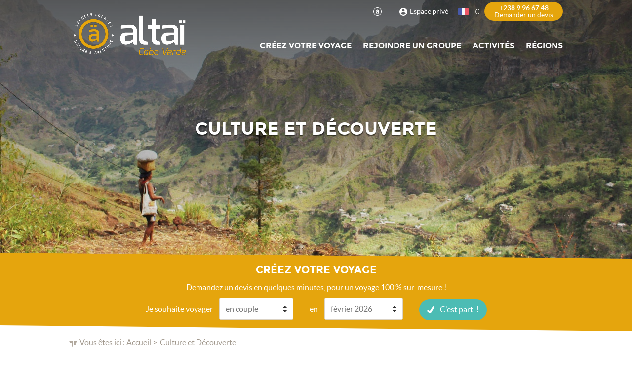

--- FILE ---
content_type: text/html; charset=UTF-8
request_url: https://caboverde.altaibasecamp.com/fr/theme/4/culture-et-decouverte
body_size: 6948
content:
<!DOCTYPE html>
<html lang="fr">

<head>

    <meta http-equiv="X-UA-Compatible" content="IE=edge" />
    <meta name="viewport" content="width=device-width,initial-scale=1" />
    <title>Culture et Découverte | Altaï Cabo Verde</title>
    <meta http-equiv="Content-Type" content="text/html; charset=UTF-8" />
    <meta name="description" content="Voyager au Cap Vert, ce n'est pas uniquement arpenter les reliefs accidentés des îles de l'archipel, c'est aussi emprunter de superbes..." />        <link rel="canonical" href="https://caboverde.altaibasecamp.com/fr/theme/4/culture-et-decouverte" />        <link rel="stylesheet" href="/front/css/screen.css?v=1766070337" />
        <link rel="icon" type="image/x-icon" href="/front/ico/favicon.ico?v=1766070339" />
            <link rel="alternate" hreflang="fr" href="/fr/theme/4/culture-et-decouverte"/>
        <!--[if IE]>
    <script type="text/javascript" src="/front/js/dep/html5shiv.min.js"></script>
    <script type="text/javascript" src="/front/js/dep/selectivizr-min.js"></script>
    <![endif]-->

        <!-- Google Tag Manager -->
    <script>(function(w,d,s,l,i){w[l]=w[l]||[];w[l].push({'gtm.start':
    new Date().getTime(),event:'gtm.js'});var f=d.getElementsByTagName(s)[0],
    j=d.createElement(s),dl=l!='dataLayer'?'&l='+l:'';j.async=true;j.src=
    'https://www.googletagmanager.com/gtm.js?id='+i+dl;f.parentNode.insertBefore(j,f);
    })(window,document,'script','dataLayer','GTM-WRQ3Q84');</script>
    <!-- End Google Tag Manager -->

    
</head>

<body class="  ">

    <!-- Google Tag Manager (noscript) -->
    <noscript><iframe src="https://www.googletagmanager.com/ns.html?id=GTM-WRQ3Q84"
    height="0" width="0" style="display:none;visibility:hidden"></iframe></noscript>
    <!-- End Google Tag Manager (noscript) -->

<!--[if lte IE 8]>
<div id="notif-oldbrowser">
    Your browser is outdated and may not be able to display some parts of this website properly.
    We strongly recommend that you upgrade it!
    <br>
    <a href="http://www.browserupgrade.info/how-to-upgrade/" title="Click here to upgrade your browser" target="_blank">Click here to download a modern browser</a>
    or <a href="#" onclick="this.parentNode.style.display='none';">close this message</a>
</div>
<![endif]-->

<header id="banner" role="banner">
    <div class="banner-status-bar is-general">
        <div class="wrapper">
            <ul class="links is-general">
                                    <li class="banner-status-bar-item is-network"><a href="#banner-submenu-network"></a></li>
                                                    <li class="banner-status-bar-item is-account">
                        <a href="/fr/login">Espace privé</a>
                    </li>
                                                <li class="banner-status-bar-item is-lang banner-status-bar-item-lang">
                    <div class="current">
                                                <a href="/fr/theme/4/culture-et-decouverte" class="flag is-fr" title="français">français</a>
                    </div>
                                    </li>
                <li class="banner-status-bar-item is-currency banner-status-bar-item-currency">
                    <div class="current">
                                                <a href="javascript:void(0)" class="link" title="EUR">€</a>
                    </div>
                                    </li>
                <li class="banner-status-bar-item is-quote"><a href="#banner-popup-quote">
                    <span class="tel">+238 9 96 67 48</span>
                    <span class="text">Demander un devis</span>
                </a></li>
            </ul>
        </div>
    </div>
    <div class="submenu banner-submenu" id="banner-submenu-network">
        <p class="intro">
            <strong></strong>
            
            <br>
        </p>
        <div class="content">
            <nav class="nav banner-submenu-network-nav">
                <ul class="continents">
                                            <li class="continent">
                            <a class="link" href="#banner-submenu-network-AF">Afrique</a>
                        </li>
                                            <li class="continent">
                            <a class="link" href="#banner-submenu-network-AM">Amérique</a>
                        </li>
                                            <li class="continent">
                            <a class="link" href="#banner-submenu-network-AS">Asie</a>
                        </li>
                                            <li class="continent">
                            <a class="link" href="#banner-submenu-network-EU">Europe</a>
                        </li>
                                            <li class="continent">
                            <a class="link" href="#banner-submenu-network-MO">Moyen-Orient</a>
                        </li>
                                    </ul>
                                    <ul class="destinations" id="banner-submenu-network-AF">
                                                    <li class="destination" data-mapcountries="[&quot;CV&quot;]" data-position="[396,394]">
                                <a class="link" href="https://caboverde.altaibasecamp.com" target="_blank">Cap-Vert</a>
                            </li>
                                                    <li class="destination" data-mapcountries="[&quot;MA&quot;]" data-position="[444,351]">
                                <a class="link" href="https://maroc.altaibasecamp.com" target="_blank">Maroc</a>
                            </li>
                                                    <li class="destination" data-mapcountries="[&quot;RE&quot;]" data-position="[619,504]">
                                <a class="link" href="https://iledelareunion.altaibasecamp.com" target="_blank">Réunion</a>
                            </li>
                                                    <li class="destination" data-mapcountries="[&quot;TZ&quot;]" data-position="[562,465]">
                                <a class="link" href="https://tanzania.altaibasecamp.com" target="_blank">Tanzanie</a>
                            </li>
                                            </ul>
                                    <ul class="destinations" id="banner-submenu-network-AM">
                                                    <li class="destination" data-mapcountries="[&quot;CA&quot;]" data-position="[260,298]">
                                <a class="link" href="https://canada.altaibasecamp.com" target="_blank">Canada</a>
                            </li>
                                                    <li class="destination" data-mapcountries="[&quot;CR&quot;]" data-position="[233,418]">
                                <a class="link" href="https://costarica.altaibasecamp.com" target="_blank">Costa Rica</a>
                            </li>
                                                    <li class="destination" data-mapcountries="[&quot;CU&quot;]" data-position="[236,377]">
                                <a class="link" href="https://cuba.altaibasecamp.com" target="_blank">Cuba</a>
                            </li>
                                                    <li class="destination" data-mapcountries="[&quot;CL&quot;,&quot;AR&quot;]" data-position="[273,625]">
                                <a class="link" href="https://patagonia.altaibasecamp.com" target="_blank">Patagonie</a>
                            </li>
                                                    <li class="destination" data-mapcountries="[&quot;PE&quot;]" data-position="[262,482]">
                                <a class="link" href="https://peru.altaibasecamp.com" target="_blank">Pérou</a>
                            </li>
                                            </ul>
                                    <ul class="destinations" id="banner-submenu-network-AS">
                                                    <li class="destination" data-mapcountries="[&quot;IN&quot;]" data-position="[680,362]">
                                <a class="link" href="https://india.altaibasecamp.com" target="_blank">Inde</a>
                            </li>
                                                    <li class="destination" data-mapcountries="[&quot;ID&quot;]" data-position="[785,466]">
                                <a class="link" href="https://indonesia.altaibasecamp.com" target="_blank">Indonésie</a>
                            </li>
                                                    <li class="destination" data-mapcountries="[&quot;NP&quot;]" data-position="[703,364]">
                                <a class="link" href="https://nepal.altaibasecamp.com" target="_blank">Népal</a>
                            </li>
                                                    <li class="destination" data-mapcountries="[&quot;LK&quot;]" data-position="[688,419]">
                                <a class="link" href="https://srilanka.altaibasecamp.com" target="_blank">Sri Lanka</a>
                            </li>
                                                    <li class="destination" data-mapcountries="[&quot;VN&quot;]" data-position="[765,410]">
                                <a class="link" href="https://vietnam.altaibasecamp.com" target="_blank">Vietnam</a>
                            </li>
                                            </ul>
                                    <ul class="destinations" id="banner-submenu-network-EU">
                                                    <li class="destination" data-mapcountries="[&quot;XX&quot;]" data-position="[397,330]">
                                <a class="link" href="https://madeira.altaibasecamp.com/fr/dest/2/acores" target="_blank">Açores</a>
                            </li>
                                                    <li class="destination" data-mapcountries="[&quot;XX&quot;]" data-position="[420,360]">
                                <a class="link" href="https://canarias.altaibasecamp.com" target="_blank">Canaries</a>
                            </li>
                                                    <li class="destination" data-mapcountries="[&quot;GB&quot;]" data-position="[452,255]">
                                <a class="link" href="https://celtic.altaibasecamp.com" target="_blank">Écosse</a>
                            </li>
                                                    <li class="destination" data-mapcountries="[&quot;ES&quot;]" data-position="[455,323]">
                                <a class="link" href="https://espana.altaibasecamp.com" target="_blank">Espagne</a>
                            </li>
                                                    <li class="destination" data-mapcountries="[&quot;FI&quot;]" data-position="[544,201]">
                                <a class="link" href="http://norwide.com" target="_blank">Finlande</a>
                            </li>
                                                    <li class="destination" data-mapcountries="[&quot;FR&quot;]" data-position="[480,301]">
                                <a class="link" href="https://france.altaibasecamp.com" target="_blank">France</a>
                            </li>
                                                    <li class="destination" data-mapcountries="[&quot;GR&quot;]" data-position="[529,329]">
                                <a class="link" href="https://greece.altaibasecamp.com" target="_blank">Grèce</a>
                            </li>
                                                    <li class="destination" data-mapcountries="[&quot;IE&quot;]" data-position="[444,268]">
                                <a class="link" href="https://celtic.altaibasecamp.com" target="_blank">Irlande</a>
                            </li>
                                                    <li class="destination" data-mapcountries="[&quot;IS&quot;]" data-position="[413,204]">
                                <a class="link" href="https://iceland.altaibasecamp.com" target="_blank">Islande</a>
                            </li>
                                                    <li class="destination" data-mapcountries="[&quot;IT&quot;]" data-position="[501,315]">
                                <a class="link" href="https://italia.altaibasecamp.com" target="_blank">Italie</a>
                            </li>
                                                    <li class="destination" data-mapcountries="[&quot;XX&quot;]" data-position="[419,347]">
                                <a class="link" href="https://madeira.altaibasecamp.com" target="_blank">Madère</a>
                            </li>
                                                    <li class="destination" data-mapcountries="[&quot;NO&quot;]" data-position="[501,181]">
                                <a class="link" href="https://norway.altaibasecamp.com" target="_blank">Norvège</a>
                            </li>
                                                    <li class="destination" data-mapcountries="[&quot;PT&quot;]" data-position="[440,326]">
                                <a class="link" href="https://portugal.altaibasecamp.com" target="_blank">Portugal</a>
                            </li>
                                                    <li class="destination" data-mapcountries="[&quot;IT&quot;]" data-position="[506,332]">
                                <a class="link" href="https://sicilia.altaibasecamp.com" target="_blank">Sicile</a>
                            </li>
                                                    <li class="destination" data-mapcountries="[&quot;SJ&quot;]" data-position="[507,82]">
                                <a class="link" href="https://svalbard.altaibasecamp.com" target="_blank">Svalbard</a>
                            </li>
                                            </ul>
                                    <ul class="destinations" id="banner-submenu-network-MO">
                                                    <li class="destination" data-mapcountries="[&quot;EG&quot;]" data-position="[551,368]">
                                <a class="link" href="https://egypt.altaibasecamp.com" target="_blank">Égypte</a>
                            </li>
                                                    <li class="destination" data-mapcountries="[&quot;JO&quot;]" data-position="[565,351]">
                                <a class="link" href="https://jordan.altaibasecamp.com" target="_blank">Jordanie</a>
                            </li>
                                                    <li class="destination" data-mapcountries="[&quot;OM&quot;]" data-position="[626,377]">
                                <a class="link" href="https://oman.altaibasecamp.com" target="_blank">Oman</a>
                            </li>
                                            </ul>
                                <div class="link">
                    <a class="button next -alt" href="https://www.altai-travel.com/" target="_blank"></a>
                </div>
            </nav>
            <div class="map banner-submenu-network-map" data-url="/front/svg/worldmap.svg"></div>
        </div>
    </div>
    <div class="popup banner-popup" id="banner-popup-quote">
        <a class="button" href="/fr/contactez-nous">Contact</a>
        <a class="button" href="/fr/demander-un-devis">Demander un devis</a>
    </div>
    <div class="banner-inner">
        <img class="banner-photo" src="/seize/1920x525/bandeaux/b-culture-decouverte-capvert.jpg" alt="Culture et Découverte"/>
        <div class="wrapper">
            <div class="logo">
                <a class="link" href="/fr/accueil">
                    <img src="/seize/0x100/logos/nouveaux-logos/fr-logo-caboverde-blanc.png" alt="Altaï Cabo Verde" title="Altaï Cabo Verde"/>
                </a>
            </div>
            <nav class="nav banner-inner-nav" role="navigation">
                <ul>
                    															<li class="">
                                    <a href="https://caboverde.altaibasecamp.com/fr/voyage-sur-mesure">Créez votre voyage</a>
									                                </li>
															<li class="">
                                    <a href="https://caboverde.altaibasecamp.com/fr/rejoindre-un-groupe">Rejoindre un groupe</a>
									                                </li>
															<li class="">
                                    <a href="https://caboverde.altaibasecamp.com/fr/accueil#themes">Activités</a>
									                                </li>
															<li class="parent">
                                    <a href="javascript:void(0)">Régions</a>
									                                        <ul class="mega-menu">
                                                                                            <li>
                                                    <div class="inner">
                                                        <div class="photo">
                                                            <img src="/seize/225x150/vignettes/caboverde-trekking-altai.jpg" alt="Santo Antao, Sao Vicente &amp; Sao Nicolau"/>
                                                        </div>
                                                        <a class="link" href="https://caboverde.altaibasecamp.com/fr/dest/1/santo-antao-sao-vicente-sao-nicolau">Santo Antao, Sao Vicente &amp; Sao Nicolau</a>
                                                    </div>
                                                </li>
                                                                                            <li>
                                                    <div class="inner">
                                                        <div class="photo">
                                                            <img src="/seize/225x150/vignettes/v-capvert-santoantao.jpg" alt="Santiago &amp; Maio"/>
                                                        </div>
                                                        <a class="link" href="https://caboverde.altaibasecamp.com/fr/dest/3/santiago-maio">Santiago &amp; Maio</a>
                                                    </div>
                                                </li>
                                                                                            <li>
                                                    <div class="inner">
                                                        <div class="photo">
                                                            <img src="/seize/225x150/vignettes/v-capvert-voyage-randonnees.jpg" alt="Fogo &amp; Brava"/>
                                                        </div>
                                                        <a class="link" href="https://caboverde.altaibasecamp.com/fr/dest/4/fogo-brava">Fogo &amp; Brava</a>
                                                    </div>
                                                </li>
                                                                                    </ul>
									                                </li>
							                        
                                    </ul>
            </nav>
        </div>
    </div>
            <div class="banner-request">
            <div class="wrapper">
                <h2>Créez votre voyage</h2>
                <p>Demandez un devis en quelques minutes, pour un voyage 100 % sur-mesure !</p>
                <form action="/fr/demander-un-devis" method="get">
                    <label>Je souhaite voyager</label>
                    <select name="context">
                                                    <option value="couple">en couple</option>
                                                    <option value="family">avec ma famille</option>
                                                    <option value="friends">avec mes amis</option>
                                                    <option value="group">en groupe</option>
                                                    <option value="alone">seul(e)</option>
                                            </select>
                    <label>en</label>
                    <select name="departure">
                                                    <option value="1769900400">février 2026</option>
                                                    <option value="1772319600">mars 2026</option>
                                                    <option value="1774994400">avril 2026</option>
                                                    <option value="1777586400">mai 2026</option>
                                                    <option value="1780264800">juin 2026</option>
                                                    <option value="1782856800">juillet 2026</option>
                                                    <option value="1785535200">août 2026</option>
                                                    <option value="1788213600">septembre 2026</option>
                                                    <option value="1790805600">octobre 2026</option>
                                                    <option value="1793487600">novembre 2026</option>
                                                    <option value="1796079600">décembre 2026</option>
                                                    <option value="1798758000">janvier 2027</option>
                                                    <option value="1801436400">février 2027</option>
                                                    <option value="1803855600">mars 2027</option>
                                                    <option value="1806530400">avril 2027</option>
                                                    <option value="1809122400">mai 2027</option>
                                                    <option value="1811800800">juin 2027</option>
                                                    <option value="1814392800">juillet 2027</option>
                                                    <option value="1817071200">août 2027</option>
                                                    <option value="1819749600">septembre 2027</option>
                                                    <option value="1822341600">octobre 2027</option>
                                                    <option value="1825023600">novembre 2027</option>
                                                    <option value="1827615600">décembre 2027</option>
                                            </select>
                    <button class="default ok -alt" type="submit">C'est parti !</button>
                </form>
            </div>
        </div>
    </header>
<ul id="msg">
    </ul>

<main id="main" role="main">
    <nav id="ariane" aria-label="Fil d'ariane">
    <div class="wrap">
        <p class="prefix">Vous êtes ici :</p>
        <ol class="list">
                            <li>
                                            <a href="/fr">Accueil</a>
                                        </li>
                            <li>
                    <span>Culture et Découverte</span>
                                    </li>
                    </ol>
    </div>
</nav>    <section id="travel-theme">
    <h1>Culture et Découverte</h1>
    <div class="descr rt"><div>Voyager au Cap Vert, ce n'est pas uniquement arpenter les reliefs accidentés des îles de l'archipel, c'est aussi emprunter de superbes itinéraires au plus près de la culture locale et profiter de rencontre impromptues, s'attarder dans des villages côtiers et profiter de la quiétude environnante, écoutant les rythmes envoûtant le la Morna, cette musique si particulière rendu célèbre par Césaria Evora... &nbsp;C'est pourquoi l'équipe d'Altai Cabo Verde s'attache à vous proposer également des voyages et des itinéraires qui vous emmènent de villages en villages, au cœur des vallées agricoles. Les paysages n'en sont pas moins grandioses et les rencontres vous laisseront des souvenirs inoubliables ..... Un autre moyen de s'imprégner de la culture et des traditions Capverdiennes...<br></div></div>
        <section class="search">
        <div class="search-filter">
            <form action="/fr/theme/4/culture-et-decouverte" method="get">
                <p class="found"><span id="filter-count">2</span> voyage(s)</p>
                <div class="criteria">
                    <select name="t">
                                                    <option value="4" selected="selected">- Culture et Découverte</option>
                                                    <option value="5" >- En groupe</option>
                                                    <option value="2" >- Trek &amp; Rando</option>
                                                    <option value="3" >- En liberté</option>
                                                    <option value="1" >- En famille</option>
                                            </select>
                </div>
                <div class="criteria">
                    <select name="dur">
                        <option value="">Toute durée</option>
                                                    <option value="1-8" >
                            1 à 8 jours
                            </option>
                                                    <option value="9-15" >
                            9 à 15 jours
                            </option>
                                                    <option value="16" >
                            16 jours et plus
                            </option>
                                            </select>
                </div>
                <div class="criteria">
                    <select name="b">
                        <option value="">Tout budget</option>
                                                    <option value="0-99" >
                            0 € à 99 €
                            </option>
                                                    <option value="100-199" >
                            100 € à 199 €
                            </option>
                                                    <option value="200-299" >
                            200 € à 299 €
                            </option>
                                                    <option value="300-399" >
                            300 € à 399 €
                            </option>
                                                    <option value="400-499" >
                            400 € à 499 €
                            </option>
                                                    <option value="500-599" >
                            500 € à 599 €
                            </option>
                                                    <option value="600-699" >
                            600 € à 699 €
                            </option>
                                                    <option value="700-799" >
                            700 € à 799 €
                            </option>
                                                    <option value="800-899" >
                            800 € à 899 €
                            </option>
                                            </select>
                </div>
                <div class="criteria">
                    <select name="lc">
                        <option value="">Toute langue</option>
                                            </select>
                </div>
                <div class="criteria checkbox">
                    <input id="filter-g" type="checkbox" name="g" value="1" >
                    <label for="filter-g">Départs garantis</label>
                </div>
            </form>
        </div>
        <div class="search-results">
                            
                    <ul>
                                                    <li>
                                <article class="search-result">
                                    <div class="photo">
                                        <img src="/seize/374x224/vignettes/liberte-capvert.jpg" alt="Santo Antao en liberté !"/>
                                                                                    <span class="tag">Best-Of</span>
                                                                            </div>
                                    <h2 class="title"><a href="/fr/trip/9/santo-antao-en-liberte">Santo Antao en liberté !</a></h2>
                                    <div class="info">
                                        Culture et Découverte / En liberté
                                    </div>
                                    <div class="excerpt">Le Cap Vert ... ses reliefs impressionnants, ses sentiers muletiers bordant l’océan, la chaleur de ses habitants si accueillants et cette...</div>
                                    <footer>
                                        <div class="figures">
                                            8 jours, à partir de 695 €
                                            &nbsp;|&nbsp; En individuel
                                        </div>
                                        <div class="months">
                                            Ce voyage est disponible en :
                                            <ul>
                                                                                                    <li class="active">janv.</li>
                                                                                                    <li class="active">févr.</li>
                                                                                                    <li class="active">mars</li>
                                                                                                    <li class="active">avr.</li>
                                                                                                    <li class="active">mai</li>
                                                                                                    <li class="active">juin</li>
                                                                                                    <li class="">juil.</li>
                                                                                                    <li class="">août</li>
                                                                                                    <li class="">sept.</li>
                                                                                                    <li class="active">oct.</li>
                                                                                                    <li class="active">nov.</li>
                                                                                                    <li class="active">déc.</li>
                                                                                            </ul>
                                        </div>
                                    </footer>
                                </article>
                            </li>
                                                    <li>
                                <article class="search-result">
                                    <div class="photo">
                                        <img src="/seize/374x224/vignettes/trek-capvert.jpg" alt="De la vallée de Paul à Tarrafal en liberté"/>
                                                                            </div>
                                    <h2 class="title"><a href="/fr/trip/10/de-la-vallee-de-paul-a-tarrafal-en-liberte">De la vallée de Paul à Tarrafal en liberté</a></h2>
                                    <div class="info">
                                        Culture et Découverte / En liberté
                                    </div>
                                    <div class="excerpt">Depuis le plateau de Lagoa, vous rejoignez les jolies vallées du Nord Est de Santo Antao. Que ce soit à Caibros, Paul ou Fontainhas, toutes...</div>
                                    <footer>
                                        <div class="figures">
                                            8 jours, à partir de 885 €
                                            &nbsp;|&nbsp; En individuel
                                        </div>
                                        <div class="months">
                                            Ce voyage est disponible en :
                                            <ul>
                                                                                                    <li class="active">janv.</li>
                                                                                                    <li class="active">févr.</li>
                                                                                                    <li class="active">mars</li>
                                                                                                    <li class="active">avr.</li>
                                                                                                    <li class="active">mai</li>
                                                                                                    <li class="active">juin</li>
                                                                                                    <li class="">juil.</li>
                                                                                                    <li class="">août</li>
                                                                                                    <li class="">sept.</li>
                                                                                                    <li class="active">oct.</li>
                                                                                                    <li class="active">nov.</li>
                                                                                                    <li class="active">déc.</li>
                                                                                            </ul>
                                        </div>
                                    </footer>
                                </article>
                            </li>
                                            </ul>
                
                        </div>
        <div class="search-sidebar">
            <article class="agent">
                <h2>Mon agent local<br><span class="name">Diddy</span></h2>
                <div class="photo">
                    <img src="/seize/190x190/photos-equipe/diddy.jpg" alt="Diddy">
                </div>
                <div class="strengths">
                    <ul>
                                                    <li>Originaire de Santo Antao</li>
                                                    <li>Guide depuis plus de 10 ans</li>
                                                    <li>Francophone, Anglophone et Hispanophone</li>
                                                    <li>Musicien</li>
                                            </ul>
                </div>
                <a href="/fr/demander-un-devis" class="button">Demander un devis</a>
            </article>
        </div>
    </section>
    </section></main>


<footer id="footer" class="is-small">
    <nav class="wrap">
        <div class="nav-block themes">
            <h2>Nos voyages</h2>
            <ul class="links">
                                    <li>
                        <a href="/fr/theme/4/culture-et-decouverte">Culture et Découverte</a>
                    </li>
                                    <li>
                        <a href="/fr/theme/5/en-groupe">En groupe</a>
                    </li>
                                    <li>
                        <a href="/fr/theme/2/trek-rando">Trek &amp; Rando</a>
                    </li>
                                    <li>
                        <a href="/fr/theme/3/en-liberte">En liberté</a>
                    </li>
                                    <li>
                        <a href="/fr/theme/1/en-famille">En famille</a>
                    </li>
                            </ul>
        </div>
        <div class="nav-block legal">
            <h2>Mentions légales</h2>
            <ul class="links">
                <li><a href="/fr/assurance">Assurance</a></li>
                <li><a href="/fr/conditions-vente">Conditions de vente</a></li>
                <li><a href="/fr/politique-confidentialite">Politique de confidentialité</a></li>
                <li><a href="/fr/politiquedecookies">Politique de cookies</a></li>
                <li><a href="/fr/mentions-legales-cgu">Mentions légales &amp; CGU</a></li>
            </ul>
        </div>
                <div class="nav-block contact">
            <h2>A propos / Contact</h2>
            <ul class="links">
                <li><a href="https://altaigroup.travel/" target="_blank">Le groupe Altaï</a></li>
                <li><a href="/fr/contactez-nous">Contactez-nous</a></li>
                <li><a href="/fr/equipe">Notre équipe</a></li>
                <li><a href="/fr/pourquoi-voyager-avec-altai">Pourquoi voyager avec nous ?</a></li>
            </ul>
            <ul class="social">
                                                                                                <li class="fb"><a href="https://www.facebook.com/altaitravellers/" title="Facebook" target="_blank">Facebook</a></li>
                                                                                <li class="ig"><a href="https://www.instagram.com/altai.travel/" title="Instagram" target="_blank">Instagram</a></li>
                                                                                                                        </ul>
        </div>
    </nav>
</footer>
<aside id="network">
    <div class="wrapper">
        <h1 class="heading"><a href="https://www.altai-travel.com/" target="_blank">
            <img class="network-logo" src="/front/css/img/altaitravel-logo1.png" alt="Nos destinations Altaï" title="Nos destinations Altaï"/>
        </a></h1>
        <ul class="destinations">
                            <li class="network-destination"><a href="https://madeira.altaibasecamp.com/fr/dest/2/acores" target="_blank" title="Altaï Azores">Açores</a></li>
                            <li class="network-destination"><a href="https://canada.altaibasecamp.com" target="_blank" title="Altaï Canada">Canada</a></li>
                            <li class="network-destination"><a href="https://canarias.altaibasecamp.com" target="_blank" title="Altaï Canarias">Canaries</a></li>
                            <li class="network-destination"><a href="https://caboverde.altaibasecamp.com" target="_blank" title="Altaï Cabo Verde">Cap-Vert</a></li>
                            <li class="network-destination"><a href="https://costarica.altaibasecamp.com" target="_blank" title="Altaï Costa Rica">Costa Rica</a></li>
                            <li class="network-destination"><a href="https://cuba.altaibasecamp.com" target="_blank" title="Altaï Cuba">Cuba</a></li>
                            <li class="network-destination"><a href="https://celtic.altaibasecamp.com" target="_blank" title="Altaï Terres Celtes">Écosse</a></li>
                            <li class="network-destination"><a href="https://egypt.altaibasecamp.com" target="_blank" title="Altaï Egypt">Égypte</a></li>
                            <li class="network-destination"><a href="https://espana.altaibasecamp.com" target="_blank" title="Altaï España">Espagne</a></li>
                            <li class="network-destination"><a href="http://norwide.com" target="_blank" title="Norwide Finland">Finlande</a></li>
                            <li class="network-destination"><a href="https://france.altaibasecamp.com" target="_blank" title="Altaï France">France</a></li>
                            <li class="network-destination"><a href="https://greece.altaibasecamp.com" target="_blank" title="Altaï Grèce">Grèce</a></li>
                            <li class="network-destination"><a href="https://india.altaibasecamp.com" target="_blank" title="Altaï India">Inde</a></li>
                            <li class="network-destination"><a href="https://indonesia.altaibasecamp.com" target="_blank" title="Altaï Indonesia">Indonésie</a></li>
                            <li class="network-destination"><a href="https://celtic.altaibasecamp.com" target="_blank" title="Altaï Terres Celtes">Irlande</a></li>
                            <li class="network-destination"><a href="https://iceland.altaibasecamp.com" target="_blank" title="Altaï Iceland">Islande</a></li>
                            <li class="network-destination"><a href="https://italia.altaibasecamp.com" target="_blank" title="Altaï Italia">Italie</a></li>
                            <li class="network-destination"><a href="https://jordan.altaibasecamp.com" target="_blank" title="Altaï Jordan">Jordanie</a></li>
                            <li class="network-destination"><a href="https://madeira.altaibasecamp.com" target="_blank" title="Altaï Madeira">Madère</a></li>
                            <li class="network-destination"><a href="https://maroc.altaibasecamp.com" target="_blank" title="Altaï Maroc">Maroc</a></li>
                            <li class="network-destination"><a href="https://nepal.altaibasecamp.com" target="_blank" title="Altaï Nepal">Népal</a></li>
                            <li class="network-destination"><a href="https://norway.altaibasecamp.com" target="_blank" title="Altaï Norway">Norvège</a></li>
                            <li class="network-destination"><a href="https://oman.altaibasecamp.com" target="_blank" title="Altaï Oman">Oman</a></li>
                            <li class="network-destination"><a href="https://patagonia.altaibasecamp.com" target="_blank" title="Altaï Patagonia">Patagonie</a></li>
                            <li class="network-destination"><a href="https://peru.altaibasecamp.com" target="_blank" title="Altaï Perú">Pérou</a></li>
                            <li class="network-destination"><a href="https://portugal.altaibasecamp.com" target="_blank" title="Altaï Portugal">Portugal</a></li>
                            <li class="network-destination"><a href="https://iledelareunion.altaibasecamp.com" target="_blank" title="Altaï Réunion">Réunion</a></li>
                            <li class="network-destination"><a href="https://sicilia.altaibasecamp.com" target="_blank" title="Altaï Sicilia">Sicile</a></li>
                            <li class="network-destination"><a href="https://srilanka.altaibasecamp.com" target="_blank" title="Altaï Sri Lanka">Sri Lanka</a></li>
                            <li class="network-destination"><a href="https://svalbard.altaibasecamp.com" target="_blank" title="Altaï Svalbard">Svalbard</a></li>
                            <li class="network-destination"><a href="https://tanzania.altaibasecamp.com" target="_blank" title="Altaï Tanzania">Tanzanie</a></li>
                            <li class="network-destination"><a href="https://vietnam.altaibasecamp.com" target="_blank" title="Altaï Vietnam">Vietnam</a></li>
                    </ul>
    </div>
</aside>



<script src="/front/js/dep/jquery-1.12.4.min.js"></script>
<script src="/front/js/app.min.js?v=1766070339"></script>
<script>
    app({
        lang: 'fr',
        dict: "{&quot;users&quot;:{&quot;resetrequest_done&quot;:&quot;Un lien de r\u00e9initialisation a \u00e9t\u00e9 envoy\u00e9 \u00e0 l'adresse indiqu\u00e9e (si elle correspond bien \u00e0 un compte existant)&quot;}}",
        colors: {
            primary: "#E5A50D"
        },
        breakpoints: {
            large: 1000
        },
        scripts:{
            moment: '/front/js/dep/moment.min.js',
            pikaday: '/front/js/dep/pikaday.min.js'
        },
        pikaday:{
            firstDay: 1,
            format: 'DD/MM/YYYY',
            yearRange: [1900,2025]
        }
    });
</script>

</body>

</html>

--- FILE ---
content_type: text/css
request_url: https://caboverde.altaibasecamp.com/front/css/screen.css?v=1766070337
body_size: 28948
content:
@-webkit-keyframes rotate{0%{-webkit-transform:rotate(0deg)}100%{transform:rotate(360deg)}}@keyframes rotate{0%{-webkit-transform:rotate(0deg)}100%{transform:rotate(360deg)}}@-webkit-keyframes spin{to{-webkit-transform:rotate(1turn)}}@keyframes spin{to{transform:rotate(1turn)}}@font-face{font-family:"Montserrat";font-style:normal;font-weight:400;src:url("fonts/montserrat-regular-webfont.eot");src:url("fonts/montserrat-regular-webfont.eot?#ie8fix") format("ie9fix"),url("fonts/montserrat-regular-webfont.woff") format("woff"),url("fonts/montserrat-regular-webfont.ttf") format("truetype")}@font-face{font-family:"Montserrat";font-style:normal;font-weight:700;src:url("fonts/montserrat-bold-webfont.eot");src:url("fonts/montserrat-bold-webfont.eot?#ie8fix") format("ie9fix"),url("fonts/montserrat-bold-webfont.woff") format("woff"),url("fonts/montserrat-bold-webfont.ttf") format("truetype")}@font-face{font-family:"Lato";font-style:normal;font-weight:300;src:url("fonts/lato-light-webfont.eot");src:url("fonts/lato-light-webfont.eot?#ie8fix") format("ie9fix"),url("fonts/lato-light-webfont.woff") format("woff"),url("fonts/lato-light-webfont.ttf") format("truetype")}@font-face{font-family:"Lato";font-style:italic;font-weight:300;src:url("fonts/lato-lightitalic-webfont.eot");src:url("fonts/lato-lightitalic-webfont.eot?#ie8fix") format("ie9fix"),url("fonts/lato-lightitalic-webfont.woff") format("woff"),url("fonts/lato-lightitalic-webfont.ttf") format("truetype")}@font-face{font-family:"Lato";font-style:normal;font-weight:400;src:url("fonts/lato-regular-webfont.eot");src:url("fonts/lato-regular-webfont.eot?#ie8fix") format("ie9fix"),url("fonts/lato-regular-webfont.woff") format("woff"),url("fonts/lato-regular-webfont.ttf") format("truetype")}@font-face{font-family:"Lato";font-style:italic;font-weight:400;src:url("fonts/lato-italic-webfont.eot");src:url("fonts/lato-italic-webfont.eot?#ie8fix") format("ie9fix"),url("fonts/lato-italic-webfont.woff") format("woff"),url("fonts/lato-italic-webfont.ttf") format("truetype")}@font-face{font-family:"Lato";font-style:normal;font-weight:700;src:url("fonts/lato-bold-webfont.eot");src:url("fonts/lato-bold-webfont.eot?#ie8fix") format("ie9fix"),url("fonts/lato-bold-webfont.woff") format("woff"),url("fonts/lato-bold-webfont.ttf") format("truetype")}@font-face{font-family:"Lato";font-style:italic;font-weight:700;src:url("fonts/lato-bolditalic-webfont.eot");src:url("fonts/lato-bolditalic-webfont.eot?#ie8fix") format("ie9fix"),url("fonts/lato-bolditalic-webfont.woff") format("woff"),url("fonts/lato-bolditalic-webfont.ttf") format("truetype")}@font-face{font-family:"Lato";font-style:normal;font-weight:800;src:url("fonts/lato-black-webfont.eot");src:url("fonts/lato-black-webfont.eot?#ie8fix") format("ie9fix"),url("fonts/lato-black-webfont.woff") format("woff"),url("fonts/lato-black-webfont.ttf") format("truetype")}@font-face{font-family:"Lato";font-style:italic;font-weight:800;src:url("fonts/lato-blackitalic-webfont.eot");src:url("fonts/lato-blackitalic-webfont.eot?#ie8fix") format("ie9fix"),url("fonts/lato-blackitalic-webfont.woff") format("woff"),url("fonts/lato-blackitalic-webfont.ttf") format("truetype")}@font-face{font-family:"icomoon";src:url("fonts/icomoon.eot?f784u");src:url("fonts/icomoon.eot?f784u#iefix") format("embedded-opentype"),url("fonts/icomoon.ttf?f784u") format("truetype"),url("fonts/icomoon.woff?f784u") format("woff"),url("fonts/icomoon.svg?f784u#icomoon") format("svg");font-weight:normal;font-style:normal}html,body,div,span,applet,object,iframe,h1,h2,h3,h4,h5,h6,p,blockquote,pre,a,abbr,acronym,address,big,cite,code,del,dfn,em,img,ins,kbd,q,s,samp,small,strike,strong,sub,sup,tt,var,b,u,i,center,dl,dt,dd,ol,ul,li,fieldset,form,label,legend,table,caption,tbody,tfoot,thead,tr,th,td,article,aside,canvas,details,embed,figure,figcaption,footer,header,hgroup,menu,nav,output,ruby,section,summary,time,mark,audio,video{margin:0;padding:0;border:0;font-size:100%;vertical-align:baseline}article,aside,details,figcaption,figure,footer,header,hgroup,main,menu,nav,section{display:block}abbr,eventsource,mark,meter,time,progress,output,bb{display:inline}body{line-height:1.2}ol,ul{list-style:none}blockquote,q{quotes:none}blockquote:before,blockquote:after,q:before,q:after{content:"";content:none}table{border-collapse:collapse;border-spacing:0}html{min-height:100%;width:100%}body{height:100%;width:100%;background:#fff;font-family:Lato,Helvetica,Arial,sans-serif;font-size:16px;color:#333;line-height:1.5;-webkit-touch-callout:none;-webkit-text-size-adjust:none;-webkit-highlight:none;-webkit-tap-highlight-color:rgba(0,0,0,0)}h1,h2,h3,h4,h5,h6{font-weight:normal;line-height:1.2}a{color:inherit;text-decoration:none;outline:0}a:hover{text-decoration:underline}a.default{color:#4cbcb4}strong{font-weight:bold}em{font-style:italic}.clear{clear:both}blockquote,q{quotes:"«" "»" "“" "”"}sub{vertical-align:sub;font-size:.85em}sup{vertical-align:super;font-size:.85em}small{font-size:.85em}del{text-decoration:line-through}ins{text-decoration:underline}th,td{text-align:left;font-weight:inherit}#ariane{margin-bottom:20px}#ariane>.wrap{padding:10px 0;font-family:Lato,Helvetica,Arial,sans-serif;color:#a2998e}#ariane>.wrap>.prefix{display:inline;position:relative}#ariane>.wrap>.prefix:before{content:"";background:url(img/ariane-sign.png) no-repeat 0 0 transparent;width:16px;height:14px;display:inline-block;vertical-align:middle;margin-right:5px}#ariane>.wrap>.list{display:inline}#ariane>.wrap>.list>li{display:inline}#ariane>.wrap>.list>li+li:before{content:"> "}#banner{color:#fff;position:relative}#banner:after{content:"";display:block;width:100%;height:0;padding-top:1%;background-image:url("data:image/svg+xml;charset=utf8,%3Csvg preserveAspectRatio='none' width='10' height='10' viewPort='0 0 10 10' version='1.1' xmlns='http://www.w3.org/2000/svg'%3E%3Cpolygon fill='%23FFFFFF' points='0,0 10,10 0,10'/%3E%3C/svg%3E");background-size:100% 100%;position:absolute;left:0;bottom:0}.banner-status-bar{height:46px;line-height:46px;z-index:1}.banner-status-bar>.wrapper{width:1000px;height:100%;margin:0 auto}.banner-status-bar>.wrapper>.links{display:-webkit-box;display:-ms-flexbox;display:flex;-webkit-box-orient:horizontal;-webkit-box-direction:normal;-ms-flex-flow:row nowrap;flex-flow:row nowrap;-webkit-box-pack:end;-ms-flex-pack:end;justify-content:flex-end}.banner-status-bar.is-general{position:absolute;left:0;top:0;width:100%}.banner-status-bar.is-account{background-color:#e5a50d}.banner-status-bar-item{font-size:.875em}.banner-status-bar-item+li{margin-left:10px}.banner-status-bar-item>a{display:block;padding:0 10px;-webkit-transition:background-color 0.5s ease 0s;-moz-transition:background-color 0.5s ease 0s;-ms-transition:background-color 0.5s ease 0s;-o-transition:background-color 0.5s ease 0s;transition:background-color 0.5s ease 0s}.banner-status-bar-item>a:hover{text-decoration:none}.banner-status-bar-item>a:before{content:"";background:url(img/banner-status-bar-item.png?v=1) no-repeat 0 0 transparent;display:inline-block;vertical-align:middle;margin-right:5px}.banner-status-bar-item.is-network>a:before{background-position:-140px 0;width:18px;height:18px}.banner-status-bar-item.is-account>a:before{background-position:-80px 0;width:16px;height:16px}.banner-status-bar-item.is-logout>a:before{background-position:-120px 0;width:12px;height:14px}.banner-status-bar-item.is-quote>a{margin:4px 0;padding:0 20px;height:38px;display:-webkit-box;display:-ms-flexbox;display:flex;-webkit-box-orient:vertical;-webkit-box-direction:normal;-ms-flex-flow:column nowrap;flex-flow:column nowrap;-webkit-box-pack:center;-ms-flex-pack:center;justify-content:center;text-align:center;-webkit-border-radius:20px;-moz-border-radius:20px;-o-border-radius:20px;border-radius:20px}.banner-status-bar-item.is-quote>a:before{display:none}.banner-status-bar-item.is-quote>a>.tel{display:block;font-weight:bold;line-height:1;white-space:nowrap}.banner-status-bar-item.is-quote>a>.text{display:block;line-height:1;white-space:nowrap}.links.is-general>.banner-status-bar-item{position:relative}.links.is-general>.banner-status-bar-item:after{content:"";display:block;position:absolute;left:0;top:100%;width:100%;height:1px;background-color:rgba(255,255,255,.35)}.links.is-general>.banner-status-bar-item+li:after{width:calc(100% + 10px);left:-10px}.links.is-general>.banner-status-bar-item>a:hover{background-color:#e5a50d}.links.is-general>.banner-status-bar-item.is-network.is-active>a{background-color:#e5a50d}.links.is-general>.banner-status-bar-item.is-quote>a{background-color:#e5a50d}.links.is-general>.banner-status-bar-item.is-quote>a:hover{background-color:#4cbcb4}.links.is-account>.banner-status-bar-item>a{background-color:#e5a50d}.links.is-account>.banner-status-bar-item>a:hover{background-color:#4cbcb4}.links.is-account>.banner-status-bar-item.is-quote>a{background-color:#4cbcb4}.links.is-account>.banner-status-bar-item.is-quote>a:hover{background-color:#41aea6}.banner-status-bar-item>.label{display:inline-block}.banner-status-bar-item>form{display:inline-block}.banner-status-bar-item>form>button{color:inherit;vertical-align:initial}.banner-status-bar-item>form>button:hover{text-decoration:underline}.banner-status-bar-item-lang{position:relative;z-index:1}.banner-status-bar-item-lang>.current>.flag,.banner-status-bar-item-lang>.others>.flag{display:block;text-indent:-999em;color:transparent;text-shadow:none;width:24px;height:15px;background:url(img/banner-lang-selector.png) no-repeat center 0 transparent}.banner-status-bar-item-lang>.current>.flag.is-pt-BR,.banner-status-bar-item-lang>.others>.flag.is-pt-BR{background-position:-25px 0}.banner-status-bar-item-lang>.current>.flag.is-zh,.banner-status-bar-item-lang>.others>.flag.is-zh{background-position:-50px 0}.banner-status-bar-item-lang>.current>.flag.is-da,.banner-status-bar-item-lang>.others>.flag.is-da{background-position:-75px 0}.banner-status-bar-item-lang>.current>.flag.is-fi,.banner-status-bar-item-lang>.others>.flag.is-fi{background-position:-100px 0}.banner-status-bar-item-lang>.current>.flag.is-fr,.banner-status-bar-item-lang>.others>.flag.is-fr{background-position:-125px 0}.banner-status-bar-item-lang>.current>.flag.is-de,.banner-status-bar-item-lang>.others>.flag.is-de{background-position:-150px 0}.banner-status-bar-item-lang>.current>.flag.is-el,.banner-status-bar-item-lang>.others>.flag.is-el{background-position:-175px 0}.banner-status-bar-item-lang>.current>.flag.is-hi,.banner-status-bar-item-lang>.others>.flag.is-hi{background-position:-200px 0}.banner-status-bar-item-lang>.current>.flag.is-id,.banner-status-bar-item-lang>.others>.flag.is-id{background-position:-225px 0}.banner-status-bar-item-lang>.current>.flag.is-he,.banner-status-bar-item-lang>.others>.flag.is-he{background-position:-250px 0}.banner-status-bar-item-lang>.current>.flag.is-it,.banner-status-bar-item-lang>.others>.flag.is-it{background-position:-275px 0}.banner-status-bar-item-lang>.current>.flag.is-ja,.banner-status-bar-item-lang>.others>.flag.is-ja{background-position:-300px 0}.banner-status-bar-item-lang>.current>.flag.is-ko,.banner-status-bar-item-lang>.others>.flag.is-ko{background-position:-325px 0}.banner-status-bar-item-lang>.current>.flag.is-nl,.banner-status-bar-item-lang>.others>.flag.is-nl{background-position:-350px 0}.banner-status-bar-item-lang>.current>.flag.is-no,.banner-status-bar-item-lang>.others>.flag.is-no{background-position:-375px 0}.banner-status-bar-item-lang>.current>.flag.is-pl,.banner-status-bar-item-lang>.others>.flag.is-pl{background-position:-400px 0}.banner-status-bar-item-lang>.current>.flag.is-pt,.banner-status-bar-item-lang>.others>.flag.is-pt{background-position:-425px 0}.banner-status-bar-item-lang>.current>.flag.is-ru,.banner-status-bar-item-lang>.others>.flag.is-ru{background-position:-450px 0}.banner-status-bar-item-lang>.current>.flag.is-es,.banner-status-bar-item-lang>.others>.flag.is-es{background-position:-475px 0}.banner-status-bar-item-lang>.current>.flag.is-sv,.banner-status-bar-item-lang>.others>.flag.is-sv{background-position:-500px 0}.banner-status-bar-item-lang>.current>.flag.is-tr,.banner-status-bar-item-lang>.others>.flag.is-tr{background-position:-525px 0}.banner-status-bar-item-lang>.current>.flag.is-en,.banner-status-bar-item-lang>.others>.flag.is-en{background-position:-550px 0}.banner-status-bar-item-lang>.current{margin-top:15.5px;display:-webkit-box;display:-ms-flexbox;display:flex;-webkit-box-orient:horizontal;-webkit-box-direction:normal;-ms-flex-flow:row nowrap;flex-flow:row nowrap;-webkit-box-align:center;-ms-flex-align:center;align-items:center}.banner-status-bar-item-lang>.current.has-others:after{content:"";display:block;width:0;height:0;border-top:6px solid #fff;border-left:4px solid transparent;border-right:4px solid transparent;-webkit-transform:rotate(360deg);-moz-transform:scale(0.999);margin-left:2px}.banner-status-bar-item-lang>.current.is-active.has-others:after{content:"";display:block;width:0;height:0;border-bottom:6px solid #fff;border-left:4px solid transparent;border-right:4px solid transparent;border-top:none;-webkit-transform:rotate(360deg);-moz-transform:scale(0.999)}.banner-status-bar-item-lang>.others{position:absolute;left:0;top:31px;z-index:1;display:none}.banner-status-bar-item-lang>.others.is-visible{display:block}.banner-status-bar-item-lang>.others>.flag{margin-top:5px}.banner-status-bar-item-currency{position:relative;z-index:1}.banner-status-bar-item-currency>.current>.link,.banner-status-bar-item-currency>.others>.link{display:block;height:15px;font-size:15px;line-height:15px}.banner-status-bar-item-currency>.current>.link:hover,.banner-status-bar-item-currency>.others>.link:hover{text-decoration:none}.banner-status-bar-item-currency>.current>.link::selection,.banner-status-bar-item-currency>.others>.link::selection{background-color:transparent}.banner-status-bar-item-currency>.current{margin-top:15.5px;display:-webkit-box;display:-ms-flexbox;display:flex;-webkit-box-orient:horizontal;-webkit-box-direction:normal;-ms-flex-flow:row nowrap;flex-flow:row nowrap;-webkit-box-align:center;-ms-flex-align:center;align-items:center}.banner-status-bar-item-currency>.current.has-others:after{content:"";display:block;width:0;height:0;border-top:6px solid #fff;border-left:4px solid transparent;border-right:4px solid transparent;-webkit-transform:rotate(360deg);-moz-transform:scale(0.999);margin-left:5px}.banner-status-bar-item-currency>.current.is-active.has-others:after{content:"";display:block;width:0;height:0;border-bottom:6px solid #fff;border-left:4px solid transparent;border-right:4px solid transparent;border-top:none;-webkit-transform:rotate(360deg);-moz-transform:scale(0.999)}.banner-status-bar-item-currency>.others{position:absolute;left:-10px;top:31px;margin-top:5px;-webkit-box-shadow:0 3px 6px 0 rgba(0,0,0,.3);-moz-box-shadow:0 3px 6px 0 rgba(0,0,0,.3);box-shadow:0 3px 6px 0 rgba(0,0,0,.3);z-index:1;display:none}.banner-status-bar-item-currency>.others.is-visible{display:block}.banner-status-bar-item-currency>.others>.link{background-color:#e5a50d;padding:5px 10px;-webkit-transition:background-color 0.5s ease 0s;-moz-transition:background-color 0.5s ease 0s;-ms-transition:background-color 0.5s ease 0s;-o-transition:background-color 0.5s ease 0s;transition:background-color 0.5s ease 0s}.banner-status-bar-item-currency>.others>.link:hover{background-color:#4cbcb4}.banner-submenu{display:none;position:absolute;left:50%;top:46px;-webkit-transform:translateX(-50%);-moz-transform:translateX(-50%);-ms-transform:translateX(-50%);-o-transform:translateX(-50%);transform:translateX(-50%);width:100%;max-width:1000px;padding:30px 40px 20px;-webkit-box-sizing:border-box;-khtml-box-sizing:border-box;-moz-box-sizing:border-box;-ms-box-sizing:border-box;box-sizing:border-box;background-color:#fff;color:#333;border-top:5px solid #e5a50d;-webkit-box-shadow:0 3px 6px 0 rgba(0,0,0,.3);-moz-box-shadow:0 3px 6px 0 rgba(0,0,0,.3);box-shadow:0 3px 6px 0 rgba(0,0,0,.3);z-index:1}.banner-submenu.is-visible{display:block}.banner-submenu>.content{display:-webkit-box;display:-ms-flexbox;display:flex;-webkit-box-orient:horizontal;-webkit-box-direction:normal;-ms-flex-flow:row nowrap;flex-flow:row nowrap;-webkit-box-pack:justify;-ms-flex-pack:justify;justify-content:space-between;margin-top:20px}.banner-submenu>.content>.nav{-webkit-box-flex:0;-ms-flex:0 0 400px;flex:0 0 400px}.banner-submenu>.content>.map{-webkit-box-flex:0;-ms-flex:0 0 500px;flex:0 0 500px}.banner-popup{display:none;position:absolute;left:0;top:0;-webkit-transform:translateX(-50%);-moz-transform:translateX(-50%);-ms-transform:translateX(-50%);-o-transform:translateX(-50%);transform:translateX(-50%);margin-top:10px;padding:10px;background-color:#fff;color:#333;-webkit-box-shadow:0 3px 6px 0 rgba(0,0,0,.3);-moz-box-shadow:0 3px 6px 0 rgba(0,0,0,.3);box-shadow:0 3px 6px 0 rgba(0,0,0,.3);-webkit-border-radius:8px;-moz-border-radius:8px;-o-border-radius:8px;border-radius:8px;z-index:1}.banner-popup.is-visible{display:block;display:-webkit-box;display:-ms-flexbox;display:flex;-webkit-box-orient:vertical;-webkit-box-direction:normal;-ms-flex-flow:column nowrap;flex-flow:column nowrap;-webkit-box-align:start;-ms-flex-align:start;align-items:flex-start}.banner-popup>.button{white-space:nowrap;margin:0 auto}.banner-popup>.button+.button{margin-top:5px}.banner-popup:after{content:"";display:block;width:0;height:0;border-bottom:8px solid #fff;border-left:6px solid transparent;border-right:6px solid transparent;-webkit-transform:rotate(360deg);-moz-transform:scale(0.999);position:absolute;left:50%;bottom:100%;-webkit-transform:translateX(-50%);-moz-transform:translateX(-50%);-ms-transform:translateX(-50%);-o-transform:translateX(-50%);transform:translateX(-50%)}.banner-submenu-network-nav{display:-webkit-box;display:-ms-flexbox;display:flex;-webkit-box-orient:horizontal;-webkit-box-direction:normal;-ms-flex-flow:row wrap;flex-flow:row wrap;-ms-flex-line-pack:start;align-content:flex-start}.banner-submenu-network-nav>.continents{margin-bottom:10px}.banner-submenu-network-nav>.continents>.continent>.link{font-weight:bold;text-transform:uppercase;-webkit-transition:color 0.5s ease 0s;-moz-transition:color 0.5s ease 0s;-ms-transition:color 0.5s ease 0s;-o-transition:color 0.5s ease 0s;transition:color 0.5s ease 0s}.banner-submenu-network-nav>.continents>.continent>.link:hover{color:#e5a50d;text-decoration:none}.banner-submenu-network-nav>.continents>.continent.is-active>.link{color:#e5a50d}.banner-submenu-network-nav>.continents>.continent+.continent{margin-top:10px}.banner-submenu-network-nav>.destinations{display:none}.banner-submenu-network-nav>.destinations.is-visible{display:-webkit-box;display:-ms-flexbox;display:flex;-webkit-box-orient:vertical;-webkit-box-direction:normal;-ms-flex-flow:column wrap;flex-flow:column wrap;max-height:220px}.banner-submenu-network-nav>.destinations>.destination{margin-left:40px;margin-bottom:10px}.banner-submenu-network-nav>.destinations>.destination>.link{-webkit-transition:color 0.5s ease 0s;-moz-transition:color 0.5s ease 0s;-ms-transition:color 0.5s ease 0s;-o-transition:color 0.5s ease 0s;transition:color 0.5s ease 0s}.banner-submenu-network-nav>.destinations>.destination>.link:hover{color:#e5a50d;text-decoration:none}.banner-submenu-network-nav>.link{margin-top:20px;-webkit-box-flex:0;-ms-flex:0 0 100%;flex:0 0 100%}.banner-submenu-network-map{position:relative;overflow:hidden}.banner-submenu-network-map>svg{width:500px}.banner-submenu-network-map>svg>path{fill:#bbb}.banner-submenu-network-map>svg>path.active{fill:#e5a50d}.banner-submenu-network-map>.pin{position:absolute;display:block;width:7px;height:9px;background-image:url(img/front-banner-submenu-network-map-pin.png)}.banner-inner{height:525px;position:relative;overflow:hidden}body.is-v2 .banner-inner{height:800px}.banner-inner:before{content:"";display:block;width:100%;height:100%;position:absolute;left:0;top:0;background-image:-webkit-linear-gradient(-90deg, rgba(0, 0, 0, 0.65), transparent);background-image:-moz-linear-gradient(-90deg, rgba(0, 0, 0, 0.65), transparent);background-image:-ms-linear-gradient(-90deg, rgba(0, 0, 0, 0.65), transparent);background-image:-o-linear-gradient(-90deg, rgba(0, 0, 0, 0.65), transparent);background-image:linear-gradient(180deg, rgba(0, 0, 0, 0.65), transparent)}.banner-inner>.banner-photo{height:100%;position:absolute;left:50%;top:0;-webkit-transform:translate(-50%, 0);-moz-transform:translate(-50%, 0);-ms-transform:translate(-50%, 0);-o-transform:translate(-50%, 0);transform:translate(-50%, 0);z-index:-1}.banner-inner>.wrapper{width:1000px;height:100%;margin:0 auto;position:relative}.banner-inner>.wrapper>.logo{position:absolute;left:0;top:20px;z-index:1}.banner-inner>.wrapper>.logo>.link{display:block}.banner-inner>.wrapper>.nav{position:absolute;right:0;top:80px;width:100%}.banner-inner>.wrapper>.nav>ul{float:right}.banner-inner>.wrapper>.nav>ul>li{display:inline-block;text-align:left}.banner-inner>.wrapper>.nav>ul>li+li{margin-left:20px}.banner-inner>.wrapper>.nav>ul>li>a{display:block;font-family:Montserrat,Helvetica,Arial,sans-serif;font-weight:bold;text-transform:uppercase}.banner-inner>.wrapper>.nav>ul>li>a:hover{text-decoration:none}.banner-inner>.wrapper>.nav>ul>li.active,.banner-inner>.wrapper>.nav>ul>li:hover{color:#e5a50d}.banner-inner>.wrapper>.nav>ul>li.parent>a{position:relative}.banner-inner>.wrapper>.nav>ul>li.parent>a:after{content:"";display:block;width:0;height:0;border-top:9px solid #e5a50d;border-left:9px solid transparent;border-right:9px solid transparent;-webkit-transform:rotate(360deg);-moz-transform:scale(0.999);position:absolute;top:100%;left:50%;margin-left:-9px;margin-top:5px;z-index:51}.banner-inner>.wrapper>.nav>ul>li.parent>a[href="#"]{pointer-events:none}.banner-inner>.wrapper>.nav>ul>li.parent>a:after,.banner-inner>.wrapper>.nav>ul>li.parent>.mega-menu{visibility:hidden;opacity:0;-webkit-transition:opacity 0.5s ease 0s, visibility 0s ease 0.2s;-moz-transition:opacity 0.5s ease 0s, visibility 0s ease 0.2s;-ms-transition:opacity 0.5s ease 0s, visibility 0s ease 0.2s;-o-transition:opacity 0.5s ease 0s, visibility 0s ease 0.2s;transition:opacity 0.5s ease 0s, visibility 0s ease 0.2s}.banner-inner>.wrapper>.nav>ul>li.parent:hover>a:after,.banner-inner>.wrapper>.nav>ul>li.parent:hover>.mega-menu{visibility:visible;opacity:1;-webkit-transition:opacity 0.5s ease 0s;-moz-transition:opacity 0.5s ease 0s;-ms-transition:opacity 0.5s ease 0s;-o-transition:opacity 0.5s ease 0s;transition:opacity 0.5s ease 0s}.banner-inner>.wrapper>.nav>#responsive-menu{display:none}.banner-request{background:#e5a50d;position:relative;padding-bottom:1%}.banner-request:before{content:"";display:block;width:100%;height:0;padding-top:1%;background-image:url("data:image/svg+xml;charset=utf8,%3Csvg preserveAspectRatio='none' width='10' height='10' viewPort='0 0 10 10' version='1.1' xmlns='http://www.w3.org/2000/svg'%3E%3Cpolygon fill='%23E5A50D' points='0,0 10,10 0,10'/%3E%3C/svg%3E");background-size:100% 100%;position:absolute;left:0;bottom:100%}.banner-request>.wrapper{width:1000px;margin:0 auto;padding:10px 0;position:relative;text-align:center}.banner-request>.wrapper>h2{font-family:Montserrat,Helvetica,Arial,sans-serif;font-weight:bold;font-size:1.3em;text-transform:uppercase;border-bottom:1px solid #fff}.banner-request>.wrapper>p{margin:10px 0}.banner-request>.wrapper>form>select{margin:0 30px 0 10px}@media only screen and (max-width: 1000px){.banner-status-bar{height:auto}.banner-status-bar>.wrapper{width:auto}.banner-status-bar>.wrapper>.links{-webkit-box-orient:horizontal;-webkit-box-direction:normal;-ms-flex-flow:row wrap;flex-flow:row wrap;-webkit-box-pack:center;-ms-flex-pack:center;justify-content:center;margin:0 10px}.banner-status-bar.is-general{position:static;background-color:#e5a50d}.banner-status-bar-item.is-network{display:none}.links.is-general>.banner-status-bar-item:after{display:none}.links.is-general>.banner-status-bar-item>a{background-color:#e5a50d}.links.is-general>.banner-status-bar-item>a:hover{background-color:#4cbcb4}.links.is-general>.banner-status-bar-item.is-quote>a{background-color:#4cbcb4}.links.is-general>.banner-status-bar-item.is-quote>a:hover{background-color:#41aea6}.banner-submenu.is-visible{display:none}.banner-inner{height:425px}body.is-v2 .banner-inner{height:600px}.banner-inner>.wrapper{width:100%}.banner-inner>.wrapper>.logo{left:50%;top:40px;-webkit-transform:translateX(-50%);-moz-transform:translateX(-50%);-ms-transform:translateX(-50%);-o-transform:translateX(-50%);transform:translateX(-50%)}.banner-inner>.wrapper>.nav{top:0;-webkit-box-shadow:0 0 10px 0 #111;-moz-box-shadow:0 0 10px 0 #111;box-shadow:0 0 10px 0 #111}.banner-inner>.wrapper>.nav>ul{float:none;display:none}.banner-inner>.wrapper>.nav>ul>li{display:block;text-align:center;background:#111;border-bottom:1px solid #333}.banner-inner>.wrapper>.nav>ul>li+li{margin-left:0}.banner-inner>.wrapper>.nav>ul>li>a{padding:20px 0}.banner-inner>.wrapper>.nav>ul>li.active,.banner-inner>.wrapper>.nav>ul>li:hover{color:#fff;background:#e5a50d}.banner-inner>.wrapper>.nav>ul>li.parent>a{padding-bottom:0}.banner-inner>.wrapper>.nav>ul>li.parent>a:after{display:none}.banner-inner>.wrapper>.nav>ul>li.parent>.mega-menu{visibility:visible;opacity:1}.banner-inner>.wrapper>.nav>ul>li.parent:hover>.mega-menu{background:#e5a50d;color:#fff}.banner-inner>.wrapper>.nav>#responsive-menu{display:block;position:absolute;right:10px;top:10px;cursor:pointer;text-indent:-999em}.banner-inner>.wrapper>.nav>#responsive-menu.show{width:24px;height:20px;background:transparent;position:relative;-webkit-border-radius:2px;-moz-border-radius:2px;-o-border-radius:2px;border-radius:2px;position:absolute}.banner-inner>.wrapper>.nav>#responsive-menu.show:before,.banner-inner>.wrapper>.nav>#responsive-menu.show:after{display:block;width:24px;position:absolute;left:0;content:"";margin:0 0}.banner-inner>.wrapper>.nav>#responsive-menu.show:before{height:12px;top:0;border-top:4px solid #fff;border-bottom:4px solid #fff}.banner-inner>.wrapper>.nav>#responsive-menu.show:after{height:4px;top:50%;margin-top:-2px;background:#fff}.banner-inner>.wrapper>.nav>#responsive-menu.hide{top:10px;width:28px;height:28px;background:transparent;position:relative;position:absolute}.banner-inner>.wrapper>.nav>#responsive-menu.hide:before,.banner-inner>.wrapper>.nav>#responsive-menu.hide:after{content:"";display:block;position:absolute;left:0;right:0;top:0;bottom:0;background:#fff;-webkit-transform:rotate(45deg);-moz-transform:rotate(45deg);-ms-transform:rotate(45deg);-o-transform:rotate(45deg);transform:rotate(45deg)}.banner-inner>.wrapper>.nav>#responsive-menu.hide:before{margin:3px 11.5px}.banner-inner>.wrapper>.nav>#responsive-menu.hide:after{margin:11.5px 3px}.banner-inner>.wrapper>.nav.visible{width:100%;max-height:100%;overflow:auto;position:fixed;left:0;top:0;z-index:2}.banner-inner>.wrapper>.nav.visible>ul{display:block}.banner-request>.wrapper{width:auto;margin:0 10px}.banner-request>.wrapper>form>label,.banner-request>.wrapper>form>select{display:none}}button.reset{-webkit-appearance:none;-moz-appearance:none;appearance:none;background:transparent;display:inline-block;vertical-align:middle;text-align:left;margin:0;padding:0;border:0;outline:0;line-height:inherit;cursor:pointer;font-family:inherit;font-size:inherit;-webkit-font-smoothing:antialiased}button.default,a.button{-webkit-appearance:none;-moz-appearance:none;appearance:none;background:transparent;display:inline-block;vertical-align:middle;text-align:left;margin:0;padding:0;border:0;outline:0;line-height:inherit;cursor:pointer;font-family:inherit;font-size:inherit;-webkit-font-smoothing:antialiased;padding:.75em 1em;line-height:1;font-family:Lato,Helvetica,Arial,sans-serif;font-size:1em;-webkit-border-radius:40px;-moz-border-radius:40px;-o-border-radius:40px;border-radius:40px;background:#e5a50d;color:#fff;-webkit-transition:background-color 0.5s ease 0s;-moz-transition:background-color 0.5s ease 0s;-ms-transition:background-color 0.5s ease 0s;-o-transition:background-color 0.5s ease 0s;transition:background-color 0.5s ease 0s}button.default:hover,a.button:hover{background-color:#4cbcb4;text-decoration:none}button.default.small,a.button.small{padding:.3em .5em;-webkit-border-radius:2px;-moz-border-radius:2px;-o-border-radius:2px;border-radius:2px}button.default.large,a.button.large{padding:1em}button.default.disabled,a.button.disabled{background-color:#cfcbc4;color:inherit;cursor:not-allowed;pointer-events:none}button.default.home:before,button.default.ok:before,button.default.dl:before,button.default.cal:before,button.default.prev:before,button.default.cb:before,button.default.bank:before,button.default.account:before,a.button.home:before,a.button.ok:before,a.button.dl:before,a.button.cal:before,a.button.prev:before,a.button.cb:before,a.button.bank:before,a.button.account:before{content:"";display:inline-block;vertical-align:middle;margin-right:10px;background:url(img/commons-button-sprite.png) no-repeat 0 0 transparent}button.default.next:after,a.button.next:after{content:"";display:inline-block;vertical-align:middle;margin-left:10px;background:url(img/commons-button-sprite.png) no-repeat 0 0 transparent}button.default.home:before,a.button.home:before{width:18px;height:16px;background-position:0 -25px}button.default.ok:before,a.button.ok:before{width:16px;height:16px;background-position:0 -50px}button.default.dl:before,a.button.dl:before{width:21px;height:16px;background-position:0 -75px}button.default.cal:before,a.button.cal:before{width:19px;height:21px;background-position:0 -100px}button.default.next:after,a.button.next:after{width:13px;height:21px;background-position:0 -125px}button.default.prev:before,a.button.prev:before{width:13px;height:21px;background-position:0 -150px}button.default.cb:before,a.button.cb:before{width:20px;height:15px;background-position:0 -175px}button.default.bank:before,a.button.bank:before{width:20px;height:20px;background-position:0 -200px}button.default.account:before,a.button.account:before{width:20px;height:20px;background-position:0 -225px}button.default.pending,a.button.pending{background-color:#a2998e;text-decoration:none;-webkit-box-shadow:none;-moz-box-shadow:none;box-shadow:none;-webkit-transition:none 0s ease 0s;-moz-transition:none 0s ease 0s;-ms-transition:none 0s ease 0s;-o-transition:none 0s ease 0s;transition:none 0s ease 0s;cursor:default;pointer-events:none}button.default.pending:before,a.button.pending:before{content:"";display:inline-block;vertical-align:middle;width:10px;height:10px;border:3px solid #fff;border-left-color:transparent;-webkit-border-radius:10px;-moz-border-radius:10px;-o-border-radius:10px;border-radius:10px;-webkit-animation-duration:1s;animation-duration:1s;-webkit-animation-fill-mode:both;animation-fill-mode:both;-webkit-animation-delay:0;animation-delay:0;-webkit-animation-iteration-count:infinite;animation-iteration-count:infinite;-webkit-animation-direction:normal;animation-direction:normal;-webkit-animation-timing-function:linear;animation-timing-function:linear;-webkit-animation-name:rotate;animation-name:rotate;margin-right:10px;background:none}button.default.-alt,a.button.-alt{background-color:#4cbcb4}button.default.-alt:hover,a.button.-alt:hover{background-color:#41aea6}#certifs{background:#4cbcb4;padding:20px 0}#certifs>.list{display:flex;flex-flow:row wrap;justify-content:center;gap:20px;width:1000px;margin:0 auto}#certifs>.list>.item{width:140px}#certifs>.list>.item>.link{display:block}#certifs>.list>.item>.link>img{width:100%}#certifs>.list>.item>img{width:100%}@media only screen and (max-width: 1000px){#certifs>.list{display:block;width:auto;padding:0 20px}#certifs>.list>.item{margin:0 auto}}.contact-list>li{color:#666}.contact-list>li:before{content:"";display:inline-block;width:20px;vertical-align:middle;background:url(img/commons-contact-sprite.png?v=2) no-repeat 0 0 transparent;margin-right:5px}.contact-list>li.tel:before{background-position:0 -20px;height:16px}.contact-list>li.email:before{background-position:0 -40px;height:12px}.contact-list>li.skype:before{background-position:0 -60px;height:16px}.contact-list>li.url:before{background-position:0 -80px;height:14px}.contact-list>li.adr:before{background-position:0 -100px;height:16px}.contact-list>li.whatsapp:before{background-position:0 -140px;height:16px}#footer{margin-top:40px;background:#e5a50d;padding:40px 0;color:#fff}#footer>.wrap{width:1000px;margin:0 auto;overflow:hidden}#footer>.wrap>.nav-block{width:235px;float:left;margin-right:20px}#footer>.wrap>.nav-block:last-child{margin-right:0;float:right}#footer>.wrap>.nav-block>h2{padding-bottom:8px;border-bottom:1px solid #4cbcb4;text-transform:uppercase}#footer>.wrap>.nav-block>h2>a:hover{text-decoration:none;color:#4cbcb4}#footer>.wrap>.nav-block>.links>li{border-bottom:1px solid #4cbcb4}#footer>.wrap>.nav-block>.links>li>a{display:block;padding:8px;-webkit-transition:background-color 0.5s ease 0s;-moz-transition:background-color 0.5s ease 0s;-ms-transition:background-color 0.5s ease 0s;-o-transition:background-color 0.5s ease 0s;transition:background-color 0.5s ease 0s}#footer>.wrap>.nav-block>.links>li>a:hover{background-color:#4cbcb4;text-decoration:none}#footer>.wrap>.nav-block>.social{margin:10px 8px 0}#footer>.wrap>.nav-block>.social>li{display:inline-block;margin-right:10px}#footer>.wrap>.nav-block>.social>li>a{display:block;width:20px;height:20px;background-repeat:no-repeat;background-size:100%;text-indent:-999em}#footer>.wrap>.nav-block>.social>li>a:hover{text-decoration:none}#footer>.wrap>.nav-block>.social>li.ta>a{background-image:url("data:image/svg+xml;charset=utf8,%3Csvg xmlns='http://www.w3.org/2000/svg' viewBox='0 0 25 25'%3E%3Cpath d='M15.32,4.77a13.42,13.42,0,0,1,2.06.48,14.09,14.09,0,0,1,3.34,1.52.51.51,0,0,0,.26.07h3.68l.3,0s0,0,0,0l-.17.26a7.52,7.52,0,0,0-1,2,.23.23,0,0,0,0,.22,6.11,6.11,0,0,1,1,5.15A6.09,6.09,0,0,1,22,18.4a6.18,6.18,0,0,1-3.33,1,5.83,5.83,0,0,1-1.49-.19,6.28,6.28,0,0,1-3.07-1.81L13.81,17l-1.34,2-1.32-2,0,0,0,0a6.2,6.2,0,0,1-3.88,2.2,6,6,0,0,1-2.58-.14A6.28,6.28,0,0,1,.08,14,6,6,0,0,1,.2,11.55a6.29,6.29,0,0,1,1-2.12.24.24,0,0,0,0-.18A7,7,0,0,0,.32,7.36C.23,7.21.11,7.07,0,6.93v0H3.84A.32.32,0,0,0,4,6.83,13.56,13.56,0,0,1,6.82,5.47,15.31,15.31,0,0,1,9,4.87a17.33,17.33,0,0,1,2.17-.29,18.46,18.46,0,0,1,4.15.18Zm-1.58,8.3a5,5,0,1,0,4.88-5,5,5,0,0,0-4.88,5Zm-7.49-5a5,5,0,1,0,5,5,5,5,0,0,0-5-5Zm.25-1.3a6.37,6.37,0,0,1,6,5.44,6.34,6.34,0,0,1,5.9-5.41,14.16,14.16,0,0,0-5.56-1.16A15.39,15.39,0,0,0,6.51,6.78Zm0,0' fill='%23FFFFFF' fill-rule='evenodd'/%3E%3Cpath d='M18.72,9.93A3.09,3.09,0,1,1,15.63,13a3.08,3.08,0,0,1,3.1-3.09Zm2,3.09a2,2,0,1,0-2,2,2,2,0,0,0,2-2Zm0,0' fill='%23FFFFFF' fill-rule='evenodd'/%3E%3Cpath d='M6.19,9.93A3.09,3.09,0,1,1,3.09,13a3.08,3.08,0,0,1,3.1-3.08Zm2,3.08a2,2,0,1,0-2,2,2,2,0,0,0,2-2Zm0,0' fill='%23FFFFFF' fill-rule='evenodd'/%3E%3Cpath d='M18.73,12a1,1,0,1,1-1,1,1,1,0,0,1,1-1Zm0,0' fill='%23FFFFFF' fill-rule='evenodd'/%3E%3Cpath d='M6.19,12a1,1,0,1,1,0,2.07,1,1,0,1,1,0-2.07Zm0,0' fill='%23FFFFFF' fill-rule='evenodd'/%3E%3C/svg%3E")}#footer>.wrap>.nav-block>.social>li.ta>a:hover{background-image:url("data:image/svg+xml;charset=utf8,%3Csvg xmlns='http://www.w3.org/2000/svg' viewBox='0 0 25 25'%3E%3Cpath d='M15.32,4.77a13.42,13.42,0,0,1,2.06.48,14.09,14.09,0,0,1,3.34,1.52.51.51,0,0,0,.26.07h3.68l.3,0s0,0,0,0l-.17.26a7.52,7.52,0,0,0-1,2,.23.23,0,0,0,0,.22,6.11,6.11,0,0,1,1,5.15A6.09,6.09,0,0,1,22,18.4a6.18,6.18,0,0,1-3.33,1,5.83,5.83,0,0,1-1.49-.19,6.28,6.28,0,0,1-3.07-1.81L13.81,17l-1.34,2-1.32-2,0,0,0,0a6.2,6.2,0,0,1-3.88,2.2,6,6,0,0,1-2.58-.14A6.28,6.28,0,0,1,.08,14,6,6,0,0,1,.2,11.55a6.29,6.29,0,0,1,1-2.12.24.24,0,0,0,0-.18A7,7,0,0,0,.32,7.36C.23,7.21.11,7.07,0,6.93v0H3.84A.32.32,0,0,0,4,6.83,13.56,13.56,0,0,1,6.82,5.47,15.31,15.31,0,0,1,9,4.87a17.33,17.33,0,0,1,2.17-.29,18.46,18.46,0,0,1,4.15.18Zm-1.58,8.3a5,5,0,1,0,4.88-5,5,5,0,0,0-4.88,5Zm-7.49-5a5,5,0,1,0,5,5,5,5,0,0,0-5-5Zm.25-1.3a6.37,6.37,0,0,1,6,5.44,6.34,6.34,0,0,1,5.9-5.41,14.16,14.16,0,0,0-5.56-1.16A15.39,15.39,0,0,0,6.51,6.78Zm0,0' fill='%234CBCB4' fill-rule='evenodd'/%3E%3Cpath d='M18.72,9.93A3.09,3.09,0,1,1,15.63,13a3.08,3.08,0,0,1,3.1-3.09Zm2,3.09a2,2,0,1,0-2,2,2,2,0,0,0,2-2Zm0,0' fill='%234CBCB4' fill-rule='evenodd'/%3E%3Cpath d='M6.19,9.93A3.09,3.09,0,1,1,3.09,13a3.08,3.08,0,0,1,3.1-3.08Zm2,3.08a2,2,0,1,0-2,2,2,2,0,0,0,2-2Zm0,0' fill='%234CBCB4' fill-rule='evenodd'/%3E%3Cpath d='M18.73,12a1,1,0,1,1-1,1,1,1,0,0,1,1-1Zm0,0' fill='%234CBCB4' fill-rule='evenodd'/%3E%3Cpath d='M6.19,12a1,1,0,1,1,0,2.07,1,1,0,1,1,0-2.07Zm0,0' fill='%234CBCB4' fill-rule='evenodd'/%3E%3C/svg%3E")}#footer>.wrap>.nav-block>.social>li.fb>a{background-image:url("data:image/svg+xml;charset=utf8,%3Csvg xmlns='http://www.w3.org/2000/svg' viewBox='0 0 25 25'%3E%3Cpath d='M15.28,5.69H17V2.85H14.89c-3.34.12-4,2-4.08,4h0V9.11H9.09V12H10.8V21h3.41V12h2.56l0.51-2.84H14.21V7.05A1.27,1.27,0,0,1,15.28,5.69Z' fill='%23FFFFFF'/%3E%3C/svg%3E")}#footer>.wrap>.nav-block>.social>li.fb>a:hover{background-image:url("data:image/svg+xml;charset=utf8,%3Csvg xmlns='http://www.w3.org/2000/svg' viewBox='0 0 25 25'%3E%3Cpath d='M15.28,5.69H17V2.85H14.89c-3.34.12-4,2-4.08,4h0V9.11H9.09V12H10.8V21h3.41V12h2.56l0.51-2.84H14.21V7.05A1.27,1.27,0,0,1,15.28,5.69Z' fill='%234CBCB4'/%3E%3C/svg%3E")}#footer>.wrap>.nav-block>.social>li.ig>a{background-image:url("data:image/svg+xml;charset=utf8,%3Csvg xmlns='http://www.w3.org/2000/svg' viewBox='0 0 25 25'%3E%3Cpath d='M16.58,2.85H8.42a5,5,0,0,0-5,5V16a5,5,0,0,0,5,5h8.15a5,5,0,0,0,5-5V7.87a5,5,0,0,0-5-5ZM20,16a3.41,3.41,0,0,1-3.41,3.41H8.42A3.41,3.41,0,0,1,5,16V7.87A3.41,3.41,0,0,1,8.42,4.46h8.15A3.41,3.41,0,0,1,20,7.87Zm0,0' fill='%23FFFFFF'/%3E%3Cpath d='M12.5,7.26a4.69,4.69,0,1,0,4.69,4.69A4.69,4.69,0,0,0,12.5,7.26Zm0,7.76a3.07,3.07,0,1,1,3.07-3.07A3.08,3.08,0,0,1,12.5,15Zm0,0' fill='%23FFFFFF'/%3E%3Cpath d='M17.39,5.89a1.18,1.18,0,1,0,.84.35,1.19,1.19,0,0,0-.84-.35Zm0,0' fill='%23FFFFFF'/%3E%3C/svg%3E")}#footer>.wrap>.nav-block>.social>li.ig>a:hover{background-image:url("data:image/svg+xml;charset=utf8,%3Csvg xmlns='http://www.w3.org/2000/svg' viewBox='0 0 25 25'%3E%3Cpath d='M16.58,2.85H8.42a5,5,0,0,0-5,5V16a5,5,0,0,0,5,5h8.15a5,5,0,0,0,5-5V7.87a5,5,0,0,0-5-5ZM20,16a3.41,3.41,0,0,1-3.41,3.41H8.42A3.41,3.41,0,0,1,5,16V7.87A3.41,3.41,0,0,1,8.42,4.46h8.15A3.41,3.41,0,0,1,20,7.87Zm0,0' fill='%234CBCB4'/%3E%3Cpath d='M12.5,7.26a4.69,4.69,0,1,0,4.69,4.69A4.69,4.69,0,0,0,12.5,7.26Zm0,7.76a3.07,3.07,0,1,1,3.07-3.07A3.08,3.08,0,0,1,12.5,15Zm0,0' fill='%234CBCB4'/%3E%3Cpath d='M17.39,5.89a1.18,1.18,0,1,0,.84.35,1.19,1.19,0,0,0-.84-.35Zm0,0' fill='%234CBCB4'/%3E%3C/svg%3E")}#footer>.wrap>.nav-block>.social>li.tw>a{background-image:url("data:image/svg+xml;charset=utf8,%3Csvg xmlns='http://www.w3.org/2000/svg' viewBox='0 0 25 25'%3E%3Cpath d='M23.7,5a8.08,8.08,0,0,1-2.56.73,4.91,4.91,0,0,0,1.92-2.51,7.47,7.47,0,0,1-2.88,1h0A4.62,4.62,0,0,0,12.34,8.5h0A12.79,12.79,0,0,1,2.81,3.7a4.62,4.62,0,0,0,1.4,6.11,3,3,0,0,1-2-.52A4.45,4.45,0,0,0,5.76,13.8a3.65,3.65,0,0,1-1.92.15C4,15.31,5.88,17.08,8,17.08A8.22,8.22,0,0,1,1.3,19a13.89,13.89,0,0,0,7.23,2A12.84,12.84,0,0,0,21.46,7.55v0s0,0,0-.06,0,0,0-.07A8,8,0,0,0,23.7,5Z' fill='%23FFFFFF'/%3E%3C/svg%3E")}#footer>.wrap>.nav-block>.social>li.tw>a:hover{background-image:url("data:image/svg+xml;charset=utf8,%3Csvg xmlns='http://www.w3.org/2000/svg' viewBox='0 0 25 25'%3E%3Cpath d='M23.7,5a8.08,8.08,0,0,1-2.56.73,4.91,4.91,0,0,0,1.92-2.51,7.47,7.47,0,0,1-2.88,1h0A4.62,4.62,0,0,0,12.34,8.5h0A12.79,12.79,0,0,1,2.81,3.7a4.62,4.62,0,0,0,1.4,6.11,3,3,0,0,1-2-.52A4.45,4.45,0,0,0,5.76,13.8a3.65,3.65,0,0,1-1.92.15C4,15.31,5.88,17.08,8,17.08A8.22,8.22,0,0,1,1.3,19a13.89,13.89,0,0,0,7.23,2A12.84,12.84,0,0,0,21.46,7.55v0s0,0,0-.06,0,0,0-.07A8,8,0,0,0,23.7,5Z' fill='%234CBCB4'/%3E%3C/svg%3E")}#footer>.wrap>.nav-block>.social>li.vid>a{background-image:url("data:image/svg+xml;charset=utf8,%3Csvg xmlns='http://www.w3.org/2000/svg' viewBox='0 0 25 25'%3E%3Cpath d='M21.59,2.85H3.41A3.41,3.41,0,0,0,0,6.26V17.62A3.41,3.41,0,0,0,3.41,21H21.59A3.41,3.41,0,0,0,25,17.62V6.26A3.41,3.41,0,0,0,21.59,2.85ZM9.09,15.36V8.54l6.82,3.41Z' fill='%23FFFFFF' fill-rule='evenodd'/%3E%3C/svg%3E")}#footer>.wrap>.nav-block>.social>li.vid>a:hover{background-image:url("data:image/svg+xml;charset=utf8,%3Csvg xmlns='http://www.w3.org/2000/svg' viewBox='0 0 25 25'%3E%3Cpath d='M21.59,2.85H3.41A3.41,3.41,0,0,0,0,6.26V17.62A3.41,3.41,0,0,0,3.41,21H21.59A3.41,3.41,0,0,0,25,17.62V6.26A3.41,3.41,0,0,0,21.59,2.85ZM9.09,15.36V8.54l6.82,3.41Z' fill='%234CBCB4' fill-rule='evenodd'/%3E%3C/svg%3E")}#footer.is-small>.wrap>.legal{margin-left:120px}@media only screen and (max-width: 1000px){#footer>.wrap{width:100%;padding:0 20px;-webkit-box-sizing:border-box;-khtml-box-sizing:border-box;-moz-box-sizing:border-box;-ms-box-sizing:border-box;box-sizing:border-box;text-align:center}#footer>.wrap>.nav-block{width:auto;float:none;margin-right:0;margin-bottom:30px}#footer>.wrap>.nav-block:last-child{float:none;margin-bottom:0}#footer>.wrap>.nav-block>h2{color:#4cbcb4;font-weight:bold}#footer>.wrap>.nav-block>.links>li{padding:0;border-style:dotted}#footer>.wrap>.nav-block>.links>li>a{text-transform:uppercase;font-size:.9em}#footer.is-small>.wrap>.legal{margin-left:0}}form.default fieldset{background:#eff0ed;padding-left:55px;margin-bottom:5px;position:relative;-webkit-border-radius:4px;-moz-border-radius:4px;-o-border-radius:4px;border-radius:4px;overflow:hidden}form.default fieldset>.fields{padding:10px}form.default fieldset>.fields>li+li{margin-top:10px}form.default fieldset label{display:inline-block;vertical-align:middle;margin:0 10px}form.default fieldset label:first-child{margin-left:0}form.default fieldset input,form.default fieldset textarea{display:inline-block;vertical-align:middle}form.default fieldset:before{content:"";display:block;background-image:url("data:image/svg+xml;charset=utf8,%3Csvg preserveAspectRatio='none' width='55' height='10' viewPort='0 0 55 10' version='1.1' xmlns='http://www.w3.org/2000/svg'%3E%3Cpolygon fill='%23cfcbc4' points='0,0 45,0 55,5 45,10 0,10'/%3E%3C/svg%3E");background-size:100% 100%;width:55px;height:100%;position:absolute;left:0;top:0}form.default fieldset:after{content:"";display:block;background:url(img/form-default-sprite.png) no-repeat center 0 transparent;width:45px;position:absolute;left:0;top:50%}form.default fieldset.head:after{background-position:center -30px;height:30px;margin-top:-15px}form.default fieldset.email:after{background-position:center -60px;height:16px;margin-top:-8px}form.default fieldset.pen:after{background-position:center -80px;height:20px;margin-top:-10px}form.default fieldset.home:after{background-position:center -110px;height:22px;margin-top:-11px}form.default fieldset.tel:after{background-position:center -140px;height:20px;margin-top:-10px}form.default fieldset.adult:after{background-position:center -170px;height:30px;margin-top:-15px}form.default fieldset.family:after{background-position:center -210px;height:30px;margin-top:-15px}form.default fieldset.insurance:after{background-position:center -250px;height:32px;margin-top:-16px}form.default fieldset.key:after{background-position:center -290px;height:20px;margin-top:-10px}form.default fieldset.luggage:after{background-position:center -320px;height:18px;margin-top:-9px}form.default fieldset.calendar:after{background-position:center -350px;height:20px;margin-top:-10px}form.default fieldset.calc:after{background-position:center -380px;height:20px;margin-top:-10px}form.default fieldset.bed:after{background-position:center -410px;height:20px;margin-top:-10px}form.default fieldset.guide:after{background-position:center -440px;height:26px;margin-top:-13px}form.default fieldset.flag:after{background-position:center -470px;height:20px;margin-top:-10px}form.default fieldset.plus:after{background-position:center -500px;height:18px;margin-top:-9px}form.default fieldset.geo:after{background-position:center -530px;height:20px;margin-top:-10px}form.default fieldset.doc:after{background-position:center -560px;height:22px;margin-top:-11px}form.default button{margin-top:10px;-webkit-appearance:none;-moz-appearance:none;appearance:none;background:transparent;display:inline-block;vertical-align:middle;text-align:left;margin:0;padding:0;border:0;outline:0;line-height:inherit;cursor:pointer;font-family:inherit;font-size:inherit;-webkit-font-smoothing:antialiased;padding:.75em 1em;line-height:1;font-family:Lato,Helvetica,Arial,sans-serif;font-size:1em;-webkit-border-radius:40px;-moz-border-radius:40px;-o-border-radius:40px;border-radius:40px;background:#e5a50d;color:#fff;-webkit-transition:background-color 0.5s ease 0s;-moz-transition:background-color 0.5s ease 0s;-ms-transition:background-color 0.5s ease 0s;-o-transition:background-color 0.5s ease 0s;transition:background-color 0.5s ease 0s}form.default button:hover{background-color:#4cbcb4;text-decoration:none}form.default button.small{padding:.3em .5em;-webkit-border-radius:2px;-moz-border-radius:2px;-o-border-radius:2px;border-radius:2px}form.default button.large{padding:1em}form.default button.disabled{background-color:#cfcbc4;color:inherit;cursor:not-allowed;pointer-events:none}form.default button.home:before,form.default button.ok:before,form.default button.dl:before,form.default button.cal:before,form.default button.prev:before,form.default button.cb:before,form.default button.bank:before,form.default button.account:before{content:"";display:inline-block;vertical-align:middle;margin-right:10px;background:url(img/commons-button-sprite.png) no-repeat 0 0 transparent}form.default button.next:after{content:"";display:inline-block;vertical-align:middle;margin-left:10px;background:url(img/commons-button-sprite.png) no-repeat 0 0 transparent}form.default button.home:before{width:18px;height:16px;background-position:0 -25px}form.default button.ok:before{width:16px;height:16px;background-position:0 -50px}form.default button.dl:before{width:21px;height:16px;background-position:0 -75px}form.default button.cal:before{width:19px;height:21px;background-position:0 -100px}form.default button.next:after{width:13px;height:21px;background-position:0 -125px}form.default button.prev:before{width:13px;height:21px;background-position:0 -150px}form.default button.cb:before{width:20px;height:15px;background-position:0 -175px}form.default button.bank:before{width:20px;height:20px;background-position:0 -200px}form.default button.account:before{width:20px;height:20px;background-position:0 -225px}form.default button.pending{background-color:#a2998e;text-decoration:none;-webkit-box-shadow:none;-moz-box-shadow:none;box-shadow:none;-webkit-transition:none 0s ease 0s;-moz-transition:none 0s ease 0s;-ms-transition:none 0s ease 0s;-o-transition:none 0s ease 0s;transition:none 0s ease 0s;cursor:default;pointer-events:none}form.default button.pending:before{content:"";display:inline-block;vertical-align:middle;width:10px;height:10px;border:3px solid #fff;border-left-color:transparent;-webkit-border-radius:10px;-moz-border-radius:10px;-o-border-radius:10px;border-radius:10px;-webkit-animation-duration:1s;animation-duration:1s;-webkit-animation-fill-mode:both;animation-fill-mode:both;-webkit-animation-delay:0;animation-delay:0;-webkit-animation-iteration-count:infinite;animation-iteration-count:infinite;-webkit-animation-direction:normal;animation-direction:normal;-webkit-animation-timing-function:linear;animation-timing-function:linear;-webkit-animation-name:rotate;animation-name:rotate;margin-right:10px;background:none}form.default button.-alt{background-color:#4cbcb4}form.default button.-alt:hover{background-color:#41aea6}form.default .reqd-hint{margin-top:10px;font-size:14px;color:#a2998e}form.default .reqd-hint>.star{color:#f60}@media only screen and (max-width: 700px){form.default fieldset label{display:block;margin:5px 0 0}form.default fieldset label:first-child{margin-top:0}}input,select,textarea{-webkit-font-smoothing:antialiased;margin:0;font-family:inherit;font-size:1em;color:#777}input[size="4"]{width:4ch}input[size="8"]{width:8ch}input[size="12"]{width:12ch}input[size="20"]{width:20ch}input[size="25"]{width:25ch}input[size="30"]{width:30ch}input[size="40"]{width:40ch}input[size="50"]{width:50ch}select{-webkit-box-sizing:border-box;-khtml-box-sizing:border-box;-moz-box-sizing:border-box;-ms-box-sizing:border-box;box-sizing:border-box;background:none no-repeat right center #fff;background-image:url("data:image/svg+xml;charset=utf8,%3Csvg width='20px' height='13' viewPort='0 0 20px 13' version='1.1' xmlns='http://www.w3.org/2000/svg'%3E%3Cpolygon fill='%23333' points='4,0 8,4 0,4 '/%3E%3Cpolygon fill='%23333' points='4,13 8,9 0,9 '/%3E%3C/svg%3E");padding:12px 32px 12px 12px;outline:0;border:1px solid #dbd3c4;-webkit-appearance:none;-moz-appearance:none;appearance:none;-webkit-border-radius:3px;-moz-border-radius:3px;-o-border-radius:3px;border-radius:3px;-webkit-transition:border-color 0.5s ease 0s;-moz-transition:border-color 0.5s ease 0s;-ms-transition:border-color 0.5s ease 0s;-o-transition:border-color 0.5s ease 0s;transition:border-color 0.5s ease 0s;text-indent:.01px;text-overflow:"";position:relative}select:focus{border-color:#a2998e}select.warning,select.warning:focus{border-color:#e52f2f}select>option{color:inherit}select:disabled{cursor:not-allowed;opacity:.5}input[type=text],input[type=file],input[type=password],input[type=email],input[type=tel],input[type=url],textarea{-webkit-box-sizing:border-box;-khtml-box-sizing:border-box;-moz-box-sizing:border-box;-ms-box-sizing:border-box;box-sizing:border-box;padding:12px;outline:0;border:1px solid #dbd3c4;-webkit-appearance:none;-moz-appearance:none;appearance:none;-webkit-border-radius:3px;-moz-border-radius:3px;-o-border-radius:3px;border-radius:3px;-webkit-transition:border-color 0.5s ease 0s;-moz-transition:border-color 0.5s ease 0s;-ms-transition:border-color 0.5s ease 0s;-o-transition:border-color 0.5s ease 0s;transition:border-color 0.5s ease 0s}input[type=text]:focus,input[type=file]:focus,input[type=password]:focus,input[type=email]:focus,input[type=tel]:focus,input[type=url]:focus,textarea:focus{border-color:#a2998e}input[type=text].warning,input[type=text].warning:focus,input[type=file].warning,input[type=file].warning:focus,input[type=password].warning,input[type=password].warning:focus,input[type=email].warning,input[type=email].warning:focus,input[type=tel].warning,input[type=tel].warning:focus,input[type=url].warning,input[type=url].warning:focus,textarea.warning,textarea.warning:focus{border-color:#e52f2f}input[type=text]::-webkit-input-placeholder,input[type=file]::-webkit-input-placeholder,input[type=password]::-webkit-input-placeholder,input[type=email]::-webkit-input-placeholder,input[type=tel]::-webkit-input-placeholder,input[type=url]::-webkit-input-placeholder,textarea::-webkit-input-placeholder{color:#a2998e}input[type=text]:-moz-placeholder,input[type=file]:-moz-placeholder,input[type=password]:-moz-placeholder,input[type=email]:-moz-placeholder,input[type=tel]:-moz-placeholder,input[type=url]:-moz-placeholder,textarea:-moz-placeholder{color:#a2998e}input[type=text]::-moz-placeholder,input[type=file]::-moz-placeholder,input[type=password]::-moz-placeholder,input[type=email]::-moz-placeholder,input[type=tel]::-moz-placeholder,input[type=url]::-moz-placeholder,textarea::-moz-placeholder{color:#a2998e}input[type=text]:-ms-input-placeholder,input[type=file]:-ms-input-placeholder,input[type=password]:-ms-input-placeholder,input[type=email]:-ms-input-placeholder,input[type=tel]:-ms-input-placeholder,input[type=url]:-ms-input-placeholder,textarea:-ms-input-placeholder{color:#a2998e}input[type=text][size],input[type=file][size],input[type=password][size],input[type=email][size],input[type=tel][size],input[type=url][size]{-webkit-box-sizing:content-box;-khtml-box-sizing:content-box;-moz-box-sizing:content-box;-ms-box-sizing:content-box;box-sizing:content-box}input[type=checkbox].warning,input[type=radio].warning{-webkit-box-shadow:0 0 0 2px #e52f2f;-moz-box-shadow:0 0 0 2px #e52f2f;box-shadow:0 0 0 2px #e52f2f}textarea:not([cols]){width:100%}label.reqd:after{content:" *";color:#f60}@media only screen and (max-width: 700px){input[type=text],input[type=file],input[type=password],input[type=email],input[type=tel],input[type=url]{width:100%}input[type=text][size],input[type=file][size],input[type=password][size],input[type=email][size],input[type=tel][size],input[type=url][size]{-webkit-box-sizing:border-box;-khtml-box-sizing:border-box;-moz-box-sizing:border-box;-ms-box-sizing:border-box;box-sizing:border-box}select{width:100%}}.itinerary-list>.day{margin-bottom:20px;padding-left:150px;position:relative;min-height:60px;overflow:hidden}.itinerary-list>.day>h2{width:120px;height:100%;padding-right:20px;border-right:1px dashed #cfcbc4;position:absolute;left:0;top:0;font-family:Lato,Helvetica,Arial,sans-serif;text-align:right}.itinerary-list>.day>h2>.day{display:block;color:#666}.itinerary-list>.day>h2>.day:before{content:"";display:inline-block;vertical-align:middle;width:20px;height:16px;background-repeat:no-repeat;background-size:25px;background-image:url("data:image/svg+xml;charset=utf8,%3Csvg xmlns='http://www.w3.org/2000/svg' viewBox='0 0 25 25'%3E%3Cpath fill='%23E5A50D' d='M5.3,0A5.27,5.27,0,0,0,0,5.11C0,7.73,5.24,14,5.24,14s5.42-6.18,5.42-8.88A5.33,5.33,0,0,0,5.3,0Zm0,4.81a1.6,1.6,0,1,1,1.6-1.6A1.6,1.6,0,0,1,5.33,4.81Z' fill-rule='evenodd'/%3E%3C/svg%3E")}.itinerary-list>.day>h2>.title{display:block;font-weight:bold}.itinerary-list>.day>.descr{overflow:hidden}.itinerary-list>.day>.descr>img{float:left;margin:0 10px 2px 0}.itinerary-list>.day>.summary{margin-top:10px;color:#82786c;font-style:italic}@media only screen and (max-width: 700px){.itinerary-list>.day{padding-left:0}.itinerary-list>.day>h2{width:auto;height:auto;margin-bottom:10px;padding:10px;position:static;text-align:left;border:1px dashed #cfcbc4}.itinerary-list>.day>h2>.day{display:inline-block;margin-right:20px}.itinerary-list>.day>h2>.title{display:inline-block}}@media only screen and (max-width: 500px){.itinerary-list>.day>.descr>img{width:40%}}#main{width:1000px;margin:0 auto}body.is-home #main{width:100%}#main>section>.header,#main>section>h1,#main>article>h1{width:100%;position:absolute;left:0;top:240px;text-align:center;text-transform:uppercase;color:#fff}body.is-account #main>section>.header,body.is-account #main>section>h1,body.is-account #main>article>h1{margin-top:46px}body.is-v2 #main>section>.header,body.is-v2 #main>section>h1,body.is-v2 #main>article>h1{top:340px}#main>section>.header>h1,#main>section>h1,#main>article>h1{font-family:Montserrat,Helvetica,Arial,sans-serif;font-weight:bold;font-size:2.25em;text-shadow:0 3px 1px rgba(0,0,0,.5)}body.is-v2 #main>section>.header>h1,body.is-v2 #main>section>h1,body.is-v2 #main>article>h1{display:inline;padding:0 10px;background-image:linear-gradient(180deg, rgba(229, 165, 13, 0) 65%, rgba(229, 165, 13, 0.8) 65%, rgba(229, 165, 13, 0.8) 90%, rgba(229, 165, 13, 0) 90%);font-size:60px;font-weight:bold;color:#fff;text-transform:uppercase;text-shadow:0 1px 10px rgba(0,0,0,.6)}@media only screen and (max-width: 700px){body.is-v2 #main>section>.header>h1,body.is-v2 #main>section>h1,body.is-v2 #main>article>h1{font-size:40px}}body.is-v2 #main>section>.header>h1:after,body.is-v2 #main>section>h1:after,body.is-v2 #main>article>h1:after{content:"\a";white-space:pre}#main>section>.header>.tagline{margin-top:5px;font-family:Lato,Helvetica,Arial,sans-serif;font-style:italic;letter-spacing:4px;text-shadow:0 3px 1px rgba(0,0,0,.5)}body.is-v2 #main>section>.header>.tagline{display:inline;padding:0 5px;background-image:linear-gradient(180deg, rgba(229, 165, 13, 0) 50%, rgba(229, 165, 13, 0.8) 50%);font-size:18px;font-style:italic;color:#fff;text-transform:uppercase;text-shadow:0 1px 10px rgba(0,0,0,.6)}#main>section>.header>.trip-summary{display:table;margin:10px auto 0;padding:0 10px;line-height:1.2;background-color:rgba(229,165,13,.8);text-transform:none;text-shadow:none}#main>section>.header>.trip-summary>span{display:table-cell;vertical-align:top;padding:10px}#main>section>.header>.trip-summary>span:before{content:"";display:inline-block;vertical-align:middle;width:25px;height:20px;background:url(img/travel-trip-sprite.png) no-repeat 0 0 transparent;filter:brightness(500%)}#main>section>.header>.trip-summary>span:first-child:before{display:none}#main>section>.header>.trip-summary>span.destination:before{background-position:0 -20px}#main>section>.header>.trip-summary>span.duration:before{background-position:0 -60px}#main>section>.header>.trip-summary>span.code:before{background-position:0 -120px}@media only screen and (max-width: 1000px){#main{width:100%;padding:0 20px;-webkit-box-sizing:border-box;-khtml-box-sizing:border-box;-moz-box-sizing:border-box;-ms-box-sizing:border-box;box-sizing:border-box}#main>section>.header>h1,#main>section>h1,#main>article>h1{padding:0 10px;-webkit-box-sizing:border-box;-khtml-box-sizing:border-box;-moz-box-sizing:border-box;-ms-box-sizing:border-box;box-sizing:border-box;font-size:2.1em}}@media only screen and (max-width: 700px){#main>section>.header>.trip-summary{display:none}}.mega-menu{position:absolute;left:0;top:100%;width:100%;background:#fff;padding:10px;-webkit-box-sizing:border-box;-khtml-box-sizing:border-box;-moz-box-sizing:border-box;-ms-box-sizing:border-box;box-sizing:border-box;overflow:hidden;border-top:5px solid #e5a50d;font-size:.9em;color:#e5a50d;z-index:50;-webkit-box-shadow:0 1px 5px 0 rgba(0,0,0,.2);-moz-box-shadow:0 1px 5px 0 rgba(0,0,0,.2);box-shadow:0 1px 5px 0 rgba(0,0,0,.2)}.mega-menu>li{float:left;width:225px;margin:10px;position:relative}.mega-menu>li>.inner{-webkit-box-shadow:0 0 2px 0 rgba(1,1,1,.4);-moz-box-shadow:0 0 2px 0 rgba(1,1,1,.4);box-shadow:0 0 2px 0 rgba(1,1,1,.4)}.mega-menu>li>.inner>.photo{width:100%;height:150px}.mega-menu>li>.inner>.photo img{width:100%;height:100%}.mega-menu>li>.inner>.link{display:block;padding:10px 0;height:1em;overflow:hidden;line-height:1;font-size:13px;font-family:Montserrat,Helvetica,Arial,sans-serif;text-align:center;text-transform:uppercase;white-space:nowrap}.mega-menu>li>.inner>.link:hover{text-decoration:none}.mega-menu>li>.inner>.megalink-proxy{-webkit-transition:background-color 0.2s ease 0s;-moz-transition:background-color 0.2s ease 0s;-ms-transition:background-color 0.2s ease 0s;-o-transition:background-color 0.2s ease 0s;transition:background-color 0.2s ease 0s}.mega-menu>li>.inner>.megalink-proxy:hover{background:rgba(255,255,255,.3)}@media only screen and (max-width: 1000px){.mega-menu{position:static;background:#111;border-top:none;padding:0 0 20px;-webkit-box-shadow:none;-moz-box-shadow:none;box-shadow:none}.mega-menu>li{float:none;display:inline-block;width:auto;margin:0 10px}.mega-menu>li>.inner{-webkit-box-shadow:none;-moz-box-shadow:none;box-shadow:none}.mega-menu>li>.inner>.photo{display:none}.mega-menu>li>.inner>.megalink-proxy{display:none}}#msg{width:1000px;position:fixed;left:50%;margin-left:-500px;top:0;z-index:1001;text-align:center;pointer-events:none}#msg>li{margin:20px 0;padding:1.5em;text-align:center;font-size:1.2em;font-weight:bold;position:relative;pointer-events:auto;border:1px solid #fff;border-color:rgba(255,255,255,.25);-webkit-box-shadow:0 0 1px 1px rgba(0,0,0,.2);-moz-box-shadow:0 0 1px 1px rgba(0,0,0,.2);box-shadow:0 0 1px 1px rgba(0,0,0,.2);-webkit-border-radius:5px;-moz-border-radius:5px;-o-border-radius:5px;border-radius:5px;opacity:.97}#msg>li>.close{display:block;position:absolute;right:5px;top:5px;width:13px;height:13px;background:url(img/msg-close-btn.png) no-repeat 0 0 transparent;opacity:.5;cursor:pointer;-webkit-transition:opacity 0.5s ease 0s;-moz-transition:opacity 0.5s ease 0s;-ms-transition:opacity 0.5s ease 0s;-o-transition:opacity 0.5s ease 0s;transition:opacity 0.5s ease 0s}#msg>li>.close:hover{opacity:1}#msg>li.status-err{background:#bf2202;color:#fff;text-shadow:0 1px 0 #731501}#msg>li.status-ok{background:#44a538;color:#fff;text-shadow:0 1px 0 #2c6c25}#msg>li a{text-decoration:underline}.msg>li.status-0{color:#bf2202}.msg>li.status-1{color:#44a538}.msg>li.status-2{color:#3bb1e2}@media print{#msg{display:none}}@media only screen and (max-width: 1000px){#msg{width:96%;left:2%;top:0;margin:0}}#network-announcement{max-width:360px;padding:30px;text-align:center;font-family:"Open Sans",serif}#network-announcement>.wrapper>.logo{max-width:150px;margin:0 auto}#network-announcement>.wrapper>.logo>img{display:block;width:100%}#network-announcement>.wrapper>.text1{margin-top:30px;font-weight:bold;font-size:14px;text-transform:uppercase}#network-announcement>.wrapper>.text2{margin-top:30px;font-size:14px}#network-announcement>.wrapper>.link{margin-top:30px}#network-announcement>.wrapper>.link>.button{font-family:inherit}#network{background:#4cbcb4;padding:20px 0;color:#fff;position:relative}#network:before{content:"";display:block;width:100%;height:0;padding-top:1%;background-image:url("data:image/svg+xml;charset=utf8,%3Csvg preserveAspectRatio='none' width='10' height='10' viewPort='0 0 10 10' version='1.1' xmlns='http://www.w3.org/2000/svg'%3E%3Cpolygon fill='%234CBCB4' points='0,0 10,10 0,10'/%3E%3C/svg%3E");background-size:100% 100%;position:absolute;left:0;bottom:100%}#network>.wrapper{width:1000px;margin:0 auto;display:table}#network>.wrapper>.heading{width:170px;display:table-cell;vertical-align:top}#network>.wrapper>.heading>a{display:block}#network>.wrapper>.heading>a:hover{text-decoration:none;opacity:.7}#network>.wrapper>.destinations{padding-left:30px;padding-top:15px;max-width:800px;display:table-cell;vertical-align:top;line-height:1;text-align:justify}.network-logo{display:block;width:100%;max-width:170px}.network-destination{display:inline-block;margin:20px 0 0 20px}.network-destination>a:hover{text-decoration:none;opacity:.7}@media only screen and (max-width: 1000px){#network>.wrapper{width:auto;padding:0 20px;display:block}#network>.wrapper>.heading{width:auto;display:block;text-align:center}#network>.wrapper>.destinations{width:auto;display:block;padding:0;margin:20px auto 0;text-align:center}.network-logo{display:inline;width:auto}}#notif-oldbrowser{background:#ff5400;width:100%;padding:1em 0;text-align:center;font-size:1.2em;font-weight:bold;color:#fff;position:fixed;left:0;top:0;z-index:1003;border-bottom:solid 5px #fff}#notif-oldbrowser a{font-size:.8em;color:#fff;text-decoration:underline}.rt{overflow:visible}.rt:after{content:"";display:table;clear:both}body.is-v2 .rt{margin-left:100px;margin-right:100px}.rt a{color:#e5a50d}.rt h2{font-family:Lato,Helvetica,Arial,sans-serif;font-size:1.3em;font-weight:bold;font-style:italic;color:#e5a50d;border-bottom:1px dashed #e5a50d;margin-bottom:5px;margin-top:10px}body.is-v2 .rt h2{display:table;padding:5px 10px;background-color:#e5a50d;color:#fff;font-style:normal;font-size:24px;border-bottom:none}.rt h3{font-family:Lato,Helvetica,Arial,sans-serif;font-size:1.15em;font-weight:bold;font-style:italic;color:#e5a50d;margin-bottom:5px;margin-top:10px}body.is-v2 .rt h3{color:#333;font-weight:800;font-style:normal;font-size:18px}.rt ul{list-style:disc outside none;padding-left:20px}.rt ol{list-style:decimal outside none;padding-left:20px}.rt figure{display:table;margin:.5em 1em}.rt figure.pos-left{float:left;margin-left:0}.rt figure.pos-left img{-webkit-box-shadow:-10px 10px 0 -1px #fff,-10px 10px 0 0 #e5a50d;-moz-box-shadow:-10px 10px 0 -1px #fff,-10px 10px 0 0 #e5a50d;box-shadow:-10px 10px 0 -1px #fff,-10px 10px 0 0 #e5a50d}.rt figure.pos-right{float:right;margin-right:0}.rt figure.pos-right img{-webkit-box-shadow:10px 10px 0 -1px #fff,10px 10px 0 0 #e5a50d;-moz-box-shadow:10px 10px 0 -1px #fff,10px 10px 0 0 #e5a50d;box-shadow:10px 10px 0 -1px #fff,10px 10px 0 0 #e5a50d}.rt figure.pos-center{width:100%;text-align:center;margin-left:0;margin-right:0}body.is-v2 .rt figure.pos-center{margin:30px 0;width:1000px;margin-left:-100px}.rt figure img{max-width:100%}.rt figure figcaption{display:table-caption;caption-side:bottom;font-size:.85em;font-style:italic;line-height:1.2;color:#a2998e;text-align:center}.rt .jump{clear:both}@media only screen and (max-width: 1000px){body.is-v2 .rt{margin:0}body.is-v2 .rt figure.pos-center{width:100%;margin-left:0}}.search{overflow:hidden}.search-filter{margin-bottom:20px;padding:10px 5px;background:#f5f5f5}.search-filter>form{display:table;width:100%}.search-filter>form>.found,.search-filter>form>.criteria{display:table-cell;padding:0 5px;vertical-align:middle}.search-filter>form>.found{white-space:nowrap}.search-filter>form>.checkbox{color:#666}.search-filter>form>.checkbox>input{margin-right:5px}.search-filter .active{color:#e5a50d;border-color:#e5a50d}.search-filter button{margin-top:10px;text-transform:uppercase}.search-results{float:right;width:768px}.search-results>ul>li{float:left;width:374px;margin:0 10px 20px 0;padding-bottom:10px;border-bottom:1px dashed #cfcbc4}.search-results>ul>li:nth-child(2n+1){clear:both}.search-results>ul>li:nth-child(2n){margin:0 0 20px 10px}.search-result>.photo{width:100%;height:224px;margin-bottom:10px;position:relative}.search-result>.photo>img{width:100%;height:100%}.search-result>.photo>.tag{position:absolute;left:-3px;bottom:12px;background:#4cbcb4;background:rgba(76,188,180,.92);padding:5px 10px;color:#fff;font-weight:300;text-transform:uppercase}.search-result>.title{font-family:Montserrat,Helvetica,Arial,sans-serif;font-weight:bold;font-size:1.3em;color:#e5a50d;text-transform:uppercase}.search-result>.info{font-size:.85em;color:#a2998e;text-transform:uppercase}.search-result>.info:before{content:"";display:inline-block;vertical-align:middle;width:12px;height:12px;background:url(img/commons-tag.png) no-repeat 0 0 transparent;margin-right:5px}.search-result>footer>.figures{margin:10px 0;font-weight:bold;font-style:italic}.search-result>footer>.months{color:#a2998e}.search-result>footer>.months>ul{display:table;width:100%}.search-result>footer>.months>ul>li{display:table-cell}.search-result>footer>.months>ul>li.active{color:#4cbcb4}.search-result.megalink:hover>.photo{opacity:.7}.search-result.megalink:hover>.title,.search-result.megalink:hover>.excerpt,.search-result.megalink:hover>footer>.figures,.search-result.megalink:hover>footer>.months>ul>li.active{color:#a2998e}.search-sidebar{float:left;width:210px}.search-sidebar>.theme-filter{padding:9px;border:1px solid #dbd3c4;text-align:center}.search-sidebar>.theme-filter>ul>li{margin:10px 0}.search-sidebar>.theme-filter>ul>li>.theme{position:relative}.search-sidebar>.theme-filter>ul>li>.theme>.photo{width:190px;height:120px}.search-sidebar>.theme-filter>ul>li>.theme>.photo>img{width:100%;height:100%}.search-sidebar>.theme-filter>ul>li>.theme>.link{display:block;position:absolute;left:0;bottom:0;width:100%;padding:5px 0;background:#fff;background:rgba(255,255,255,.92)}.search-sidebar>.theme-filter>ul>li>.theme:hover>.link,.search-sidebar>.theme-filter>ul>li>.theme.selected>.link{background:#e5a50d;color:#fff}.search-sidebar>.theme-filter>ul>li>.theme.megalink>.megalink-proxy:hover{border:3px solid #e5a50d}.search-sidebar>.theme-filter>ul>li>.theme.megalink.selected>.megalink-proxy{background:url(img/search-theme-filter-selected.png) no-repeat center center transparent;border:3px solid #e5a50d}.search-sidebar>.individual{margin-top:20px;padding-bottom:20px;background:#e5a50d;color:#fff;text-align:center}.search-sidebar>.individual>h2{padding:10px;font-family:Montserrat,Helvetica,Arial,sans-serif;font-weight:bold;text-transform:uppercase}.search-sidebar>.individual>.photo{width:100%;height:140px}.search-sidebar>.individual>.photo>img{width:100%;height:100%}.search-sidebar>.individual>.text{padding:10px}.search-sidebar>.agent{padding:9px;border:1px solid #dbd3c4;text-align:center}.search-sidebar>.agent>h2>.name{font-weight:bold;color:#e5a50d}.search-sidebar>.agent>.photo{margin:10px 0;width:190px;height:190px}.search-sidebar>.agent>.photo>img{width:100%;height:100%;border:3px solid #e5a50d;-webkit-border-radius:95px;-moz-border-radius:95px;-o-border-radius:95px;border-radius:95px;margin:-3px 0 0 -3px}.search-sidebar>.agent>.strengths{margin:10px 0;text-align:left;line-height:1.25}.search-sidebar>.agent>.strengths>ul>li:before{content:"• "}.search-sidebar>.agent>.strengths>ul>li+li{margin-top:5px}.search-sidebar>.agent>.button{display:block}@media only screen and (max-width: 1000px){.search-filter>form{display:block;text-align:center}.search-filter>form>.found,.search-filter>form>.criteria{display:block}.search-filter>form>.criteria{margin-top:10px}.search-results{float:none;width:100%;text-align:center}.search-results>ul>li{float:none;display:inline-block;margin:20px}.search-results>ul>li:nth-child(2n){margin:20px}.search-sidebar{display:none}}@media only screen and (max-width: 700px){.search-results>ul>li{margin:20px 0}}@media only screen and (max-width: 600px){.search-result>footer>.months>ul{display:block;overflow:hidden}.search-result>footer>.months>ul>li{display:block;width:16.6666666667%;float:left}.search-result>footer>.months>ul>li:nth-child(6n+1){clear:both}}@media only screen and (max-width: 414px){.search-results>ul>li{display:block;width:auto}.search-result>.photo{height:auto;padding-top:59.8930481283%}.search-result>.photo>img{position:absolute;left:0;top:0}}#subscription{padding:20px 0;margin-top:20px}#subscription+#footer{margin-top:0}#subscription>.wrap{width:1000px;margin:0 auto}#subscription>.wrap>h1{padding-bottom:5px;margin-bottom:10px;border-bottom:1px solid #333;text-align:center;font-family:Montserrat,Helvetica,Arial,sans-serif;font-weight:bold;font-size:1.15em;text-transform:uppercase;letter-spacing:1px}#subscription>.wrap>.intro{margin:10px 0;text-align:center}#subscription>.wrap>form{display:none;text-align:center}#subscription>.wrap>form>input,#subscription>.wrap>form>button{margin:10px 10px 0;vertical-align:middle}#subscription>.wrap>form>select{margin:10px 10px 0;vertical-align:middle}#subscription>.wrap>form>input,#subscription>.wrap>form>select{border-color:#e5a50d;border-width:2px}#subscription>.wrap>form>input:focus,#subscription>.wrap>form>select:focus{border-color:#4cbcb4}#subscription>.wrap>form>input.warning,#subscription>.wrap>form>input.warning:focus,#subscription>.wrap>form>select.warning,#subscription>.wrap>form>select.warning:focus{border-color:#e52f2f}#subscription>.wrap>.privacy{margin-top:20px;font-size:14px;text-align:center}#subscription>.wrap>.privacy>.disclaimer{display:none;margin-top:5px;line-height:1.2;text-align:left}#subscription>.wrap>.privacy>.disclaimer.is-visible{display:block}#subscription>.wrap>.privacy>.disclaimer a{color:#4cbcb4}#subscription>.wrap>.social{margin-top:20px;text-align:center}#subscription>.wrap>.social>li{display:inline-block;margin:0 10px}#subscription>.wrap>.social>li>a{display:block;width:36px;height:36px;margin:0 5px;background-repeat:no-repeat;background-size:100%;text-indent:-999em}#subscription>.wrap>.social>li>a:hover{text-decoration:none}#subscription>.wrap>.social>li.ta>a{background-image:url("data:image/svg+xml;charset=utf8,%3Csvg xmlns='http://www.w3.org/2000/svg' viewBox='0 0 25 25'%3E%3Cpath d='M15.32,4.77a13.42,13.42,0,0,1,2.06.48,14.09,14.09,0,0,1,3.34,1.52.51.51,0,0,0,.26.07h3.68l.3,0s0,0,0,0l-.17.26a7.52,7.52,0,0,0-1,2,.23.23,0,0,0,0,.22,6.11,6.11,0,0,1,1,5.15A6.09,6.09,0,0,1,22,18.4a6.18,6.18,0,0,1-3.33,1,5.83,5.83,0,0,1-1.49-.19,6.28,6.28,0,0,1-3.07-1.81L13.81,17l-1.34,2-1.32-2,0,0,0,0a6.2,6.2,0,0,1-3.88,2.2,6,6,0,0,1-2.58-.14A6.28,6.28,0,0,1,.08,14,6,6,0,0,1,.2,11.55a6.29,6.29,0,0,1,1-2.12.24.24,0,0,0,0-.18A7,7,0,0,0,.32,7.36C.23,7.21.11,7.07,0,6.93v0H3.84A.32.32,0,0,0,4,6.83,13.56,13.56,0,0,1,6.82,5.47,15.31,15.31,0,0,1,9,4.87a17.33,17.33,0,0,1,2.17-.29,18.46,18.46,0,0,1,4.15.18Zm-1.58,8.3a5,5,0,1,0,4.88-5,5,5,0,0,0-4.88,5Zm-7.49-5a5,5,0,1,0,5,5,5,5,0,0,0-5-5Zm.25-1.3a6.37,6.37,0,0,1,6,5.44,6.34,6.34,0,0,1,5.9-5.41,14.16,14.16,0,0,0-5.56-1.16A15.39,15.39,0,0,0,6.51,6.78Zm0,0' fill='%23E5A50D' fill-rule='evenodd'/%3E%3Cpath d='M18.72,9.93A3.09,3.09,0,1,1,15.63,13a3.08,3.08,0,0,1,3.1-3.09Zm2,3.09a2,2,0,1,0-2,2,2,2,0,0,0,2-2Zm0,0' fill='%23E5A50D' fill-rule='evenodd'/%3E%3Cpath d='M6.19,9.93A3.09,3.09,0,1,1,3.09,13a3.08,3.08,0,0,1,3.1-3.08Zm2,3.08a2,2,0,1,0-2,2,2,2,0,0,0,2-2Zm0,0' fill='%23E5A50D' fill-rule='evenodd'/%3E%3Cpath d='M18.73,12a1,1,0,1,1-1,1,1,1,0,0,1,1-1Zm0,0' fill='%23E5A50D' fill-rule='evenodd'/%3E%3Cpath d='M6.19,12a1,1,0,1,1,0,2.07,1,1,0,1,1,0-2.07Zm0,0' fill='%23E5A50D' fill-rule='evenodd'/%3E%3C/svg%3E")}#subscription>.wrap>.social>li.ta>a:hover{background-image:url("data:image/svg+xml;charset=utf8,%3Csvg xmlns='http://www.w3.org/2000/svg' viewBox='0 0 25 25'%3E%3Cpath d='M15.32,4.77a13.42,13.42,0,0,1,2.06.48,14.09,14.09,0,0,1,3.34,1.52.51.51,0,0,0,.26.07h3.68l.3,0s0,0,0,0l-.17.26a7.52,7.52,0,0,0-1,2,.23.23,0,0,0,0,.22,6.11,6.11,0,0,1,1,5.15A6.09,6.09,0,0,1,22,18.4a6.18,6.18,0,0,1-3.33,1,5.83,5.83,0,0,1-1.49-.19,6.28,6.28,0,0,1-3.07-1.81L13.81,17l-1.34,2-1.32-2,0,0,0,0a6.2,6.2,0,0,1-3.88,2.2,6,6,0,0,1-2.58-.14A6.28,6.28,0,0,1,.08,14,6,6,0,0,1,.2,11.55a6.29,6.29,0,0,1,1-2.12.24.24,0,0,0,0-.18A7,7,0,0,0,.32,7.36C.23,7.21.11,7.07,0,6.93v0H3.84A.32.32,0,0,0,4,6.83,13.56,13.56,0,0,1,6.82,5.47,15.31,15.31,0,0,1,9,4.87a17.33,17.33,0,0,1,2.17-.29,18.46,18.46,0,0,1,4.15.18Zm-1.58,8.3a5,5,0,1,0,4.88-5,5,5,0,0,0-4.88,5Zm-7.49-5a5,5,0,1,0,5,5,5,5,0,0,0-5-5Zm.25-1.3a6.37,6.37,0,0,1,6,5.44,6.34,6.34,0,0,1,5.9-5.41,14.16,14.16,0,0,0-5.56-1.16A15.39,15.39,0,0,0,6.51,6.78Zm0,0' fill='%234CBCB4' fill-rule='evenodd'/%3E%3Cpath d='M18.72,9.93A3.09,3.09,0,1,1,15.63,13a3.08,3.08,0,0,1,3.1-3.09Zm2,3.09a2,2,0,1,0-2,2,2,2,0,0,0,2-2Zm0,0' fill='%234CBCB4' fill-rule='evenodd'/%3E%3Cpath d='M6.19,9.93A3.09,3.09,0,1,1,3.09,13a3.08,3.08,0,0,1,3.1-3.08Zm2,3.08a2,2,0,1,0-2,2,2,2,0,0,0,2-2Zm0,0' fill='%234CBCB4' fill-rule='evenodd'/%3E%3Cpath d='M18.73,12a1,1,0,1,1-1,1,1,1,0,0,1,1-1Zm0,0' fill='%234CBCB4' fill-rule='evenodd'/%3E%3Cpath d='M6.19,12a1,1,0,1,1,0,2.07,1,1,0,1,1,0-2.07Zm0,0' fill='%234CBCB4' fill-rule='evenodd'/%3E%3C/svg%3E")}#subscription>.wrap>.social>li.fb>a{background-image:url("data:image/svg+xml;charset=utf8,%3Csvg xmlns='http://www.w3.org/2000/svg' viewBox='0 0 25 25'%3E%3Cpath d='M15.28,5.69H17V2.85H14.89c-3.34.12-4,2-4.08,4h0V9.11H9.09V12H10.8V21h3.41V12h2.56l0.51-2.84H14.21V7.05A1.27,1.27,0,0,1,15.28,5.69Z' fill='%23E5A50D'/%3E%3C/svg%3E")}#subscription>.wrap>.social>li.fb>a:hover{background-image:url("data:image/svg+xml;charset=utf8,%3Csvg xmlns='http://www.w3.org/2000/svg' viewBox='0 0 25 25'%3E%3Cpath d='M15.28,5.69H17V2.85H14.89c-3.34.12-4,2-4.08,4h0V9.11H9.09V12H10.8V21h3.41V12h2.56l0.51-2.84H14.21V7.05A1.27,1.27,0,0,1,15.28,5.69Z' fill='%234CBCB4'/%3E%3C/svg%3E")}#subscription>.wrap>.social>li.ig>a{background-image:url("data:image/svg+xml;charset=utf8,%3Csvg xmlns='http://www.w3.org/2000/svg' viewBox='0 0 25 25'%3E%3Cpath d='M16.58,2.85H8.42a5,5,0,0,0-5,5V16a5,5,0,0,0,5,5h8.15a5,5,0,0,0,5-5V7.87a5,5,0,0,0-5-5ZM20,16a3.41,3.41,0,0,1-3.41,3.41H8.42A3.41,3.41,0,0,1,5,16V7.87A3.41,3.41,0,0,1,8.42,4.46h8.15A3.41,3.41,0,0,1,20,7.87Zm0,0' fill='%23E5A50D'/%3E%3Cpath d='M12.5,7.26a4.69,4.69,0,1,0,4.69,4.69A4.69,4.69,0,0,0,12.5,7.26Zm0,7.76a3.07,3.07,0,1,1,3.07-3.07A3.08,3.08,0,0,1,12.5,15Zm0,0' fill='%23E5A50D'/%3E%3Cpath d='M17.39,5.89a1.18,1.18,0,1,0,.84.35,1.19,1.19,0,0,0-.84-.35Zm0,0' fill='%23E5A50D'/%3E%3C/svg%3E")}#subscription>.wrap>.social>li.ig>a:hover{background-image:url("data:image/svg+xml;charset=utf8,%3Csvg xmlns='http://www.w3.org/2000/svg' viewBox='0 0 25 25'%3E%3Cpath d='M16.58,2.85H8.42a5,5,0,0,0-5,5V16a5,5,0,0,0,5,5h8.15a5,5,0,0,0,5-5V7.87a5,5,0,0,0-5-5ZM20,16a3.41,3.41,0,0,1-3.41,3.41H8.42A3.41,3.41,0,0,1,5,16V7.87A3.41,3.41,0,0,1,8.42,4.46h8.15A3.41,3.41,0,0,1,20,7.87Zm0,0' fill='%234CBCB4'/%3E%3Cpath d='M12.5,7.26a4.69,4.69,0,1,0,4.69,4.69A4.69,4.69,0,0,0,12.5,7.26Zm0,7.76a3.07,3.07,0,1,1,3.07-3.07A3.08,3.08,0,0,1,12.5,15Zm0,0' fill='%234CBCB4'/%3E%3Cpath d='M17.39,5.89a1.18,1.18,0,1,0,.84.35,1.19,1.19,0,0,0-.84-.35Zm0,0' fill='%234CBCB4'/%3E%3C/svg%3E")}#subscription>.wrap>.social>li.tw>a{background-image:url("data:image/svg+xml;charset=utf8,%3Csvg xmlns='http://www.w3.org/2000/svg' viewBox='0 0 25 25'%3E%3Cpath d='M23.7,5a8.08,8.08,0,0,1-2.56.73,4.91,4.91,0,0,0,1.92-2.51,7.47,7.47,0,0,1-2.88,1h0A4.62,4.62,0,0,0,12.34,8.5h0A12.79,12.79,0,0,1,2.81,3.7a4.62,4.62,0,0,0,1.4,6.11,3,3,0,0,1-2-.52A4.45,4.45,0,0,0,5.76,13.8a3.65,3.65,0,0,1-1.92.15C4,15.31,5.88,17.08,8,17.08A8.22,8.22,0,0,1,1.3,19a13.89,13.89,0,0,0,7.23,2A12.84,12.84,0,0,0,21.46,7.55v0s0,0,0-.06,0,0,0-.07A8,8,0,0,0,23.7,5Z' fill='%23E5A50D'/%3E%3C/svg%3E")}#subscription>.wrap>.social>li.tw>a:hover{background-image:url("data:image/svg+xml;charset=utf8,%3Csvg xmlns='http://www.w3.org/2000/svg' viewBox='0 0 25 25'%3E%3Cpath d='M23.7,5a8.08,8.08,0,0,1-2.56.73,4.91,4.91,0,0,0,1.92-2.51,7.47,7.47,0,0,1-2.88,1h0A4.62,4.62,0,0,0,12.34,8.5h0A12.79,12.79,0,0,1,2.81,3.7a4.62,4.62,0,0,0,1.4,6.11,3,3,0,0,1-2-.52A4.45,4.45,0,0,0,5.76,13.8a3.65,3.65,0,0,1-1.92.15C4,15.31,5.88,17.08,8,17.08A8.22,8.22,0,0,1,1.3,19a13.89,13.89,0,0,0,7.23,2A12.84,12.84,0,0,0,21.46,7.55v0s0,0,0-.06,0,0,0-.07A8,8,0,0,0,23.7,5Z' fill='%234CBCB4'/%3E%3C/svg%3E")}#subscription>.wrap>.social>li.vid>a{background-image:url("data:image/svg+xml;charset=utf8,%3Csvg xmlns='http://www.w3.org/2000/svg' viewBox='0 0 25 25'%3E%3Cpath d='M21.59,2.85H3.41A3.41,3.41,0,0,0,0,6.26V17.62A3.41,3.41,0,0,0,3.41,21H21.59A3.41,3.41,0,0,0,25,17.62V6.26A3.41,3.41,0,0,0,21.59,2.85ZM9.09,15.36V8.54l6.82,3.41Z' fill='%23E5A50D' fill-rule='evenodd'/%3E%3C/svg%3E")}#subscription>.wrap>.social>li.vid>a:hover{background-image:url("data:image/svg+xml;charset=utf8,%3Csvg xmlns='http://www.w3.org/2000/svg' viewBox='0 0 25 25'%3E%3Cpath d='M21.59,2.85H3.41A3.41,3.41,0,0,0,0,6.26V17.62A3.41,3.41,0,0,0,3.41,21H21.59A3.41,3.41,0,0,0,25,17.62V6.26A3.41,3.41,0,0,0,21.59,2.85ZM9.09,15.36V8.54l6.82,3.41Z' fill='%234CBCB4' fill-rule='evenodd'/%3E%3C/svg%3E")}#subscription.-alt{background:#e5a50d;color:#fff}#subscription.-alt>.wrap>h1{border-color:#fff}#subscription.-alt>.wrap>.social>li.ta>a{background-image:url("data:image/svg+xml;charset=utf8,%3Csvg xmlns='http://www.w3.org/2000/svg' viewBox='0 0 25 25'%3E%3Cpath d='M15.32,4.77a13.42,13.42,0,0,1,2.06.48,14.09,14.09,0,0,1,3.34,1.52.51.51,0,0,0,.26.07h3.68l.3,0s0,0,0,0l-.17.26a7.52,7.52,0,0,0-1,2,.23.23,0,0,0,0,.22,6.11,6.11,0,0,1,1,5.15A6.09,6.09,0,0,1,22,18.4a6.18,6.18,0,0,1-3.33,1,5.83,5.83,0,0,1-1.49-.19,6.28,6.28,0,0,1-3.07-1.81L13.81,17l-1.34,2-1.32-2,0,0,0,0a6.2,6.2,0,0,1-3.88,2.2,6,6,0,0,1-2.58-.14A6.28,6.28,0,0,1,.08,14,6,6,0,0,1,.2,11.55a6.29,6.29,0,0,1,1-2.12.24.24,0,0,0,0-.18A7,7,0,0,0,.32,7.36C.23,7.21.11,7.07,0,6.93v0H3.84A.32.32,0,0,0,4,6.83,13.56,13.56,0,0,1,6.82,5.47,15.31,15.31,0,0,1,9,4.87a17.33,17.33,0,0,1,2.17-.29,18.46,18.46,0,0,1,4.15.18Zm-1.58,8.3a5,5,0,1,0,4.88-5,5,5,0,0,0-4.88,5Zm-7.49-5a5,5,0,1,0,5,5,5,5,0,0,0-5-5Zm.25-1.3a6.37,6.37,0,0,1,6,5.44,6.34,6.34,0,0,1,5.9-5.41,14.16,14.16,0,0,0-5.56-1.16A15.39,15.39,0,0,0,6.51,6.78Zm0,0' fill='%23FFFFFF' fill-rule='evenodd'/%3E%3Cpath d='M18.72,9.93A3.09,3.09,0,1,1,15.63,13a3.08,3.08,0,0,1,3.1-3.09Zm2,3.09a2,2,0,1,0-2,2,2,2,0,0,0,2-2Zm0,0' fill='%23FFFFFF' fill-rule='evenodd'/%3E%3Cpath d='M6.19,9.93A3.09,3.09,0,1,1,3.09,13a3.08,3.08,0,0,1,3.1-3.08Zm2,3.08a2,2,0,1,0-2,2,2,2,0,0,0,2-2Zm0,0' fill='%23FFFFFF' fill-rule='evenodd'/%3E%3Cpath d='M18.73,12a1,1,0,1,1-1,1,1,1,0,0,1,1-1Zm0,0' fill='%23FFFFFF' fill-rule='evenodd'/%3E%3Cpath d='M6.19,12a1,1,0,1,1,0,2.07,1,1,0,1,1,0-2.07Zm0,0' fill='%23FFFFFF' fill-rule='evenodd'/%3E%3C/svg%3E")}#subscription.-alt>.wrap>.social>li.ta>a:hover{background-image:url("data:image/svg+xml;charset=utf8,%3Csvg xmlns='http://www.w3.org/2000/svg' viewBox='0 0 25 25'%3E%3Cpath d='M15.32,4.77a13.42,13.42,0,0,1,2.06.48,14.09,14.09,0,0,1,3.34,1.52.51.51,0,0,0,.26.07h3.68l.3,0s0,0,0,0l-.17.26a7.52,7.52,0,0,0-1,2,.23.23,0,0,0,0,.22,6.11,6.11,0,0,1,1,5.15A6.09,6.09,0,0,1,22,18.4a6.18,6.18,0,0,1-3.33,1,5.83,5.83,0,0,1-1.49-.19,6.28,6.28,0,0,1-3.07-1.81L13.81,17l-1.34,2-1.32-2,0,0,0,0a6.2,6.2,0,0,1-3.88,2.2,6,6,0,0,1-2.58-.14A6.28,6.28,0,0,1,.08,14,6,6,0,0,1,.2,11.55a6.29,6.29,0,0,1,1-2.12.24.24,0,0,0,0-.18A7,7,0,0,0,.32,7.36C.23,7.21.11,7.07,0,6.93v0H3.84A.32.32,0,0,0,4,6.83,13.56,13.56,0,0,1,6.82,5.47,15.31,15.31,0,0,1,9,4.87a17.33,17.33,0,0,1,2.17-.29,18.46,18.46,0,0,1,4.15.18Zm-1.58,8.3a5,5,0,1,0,4.88-5,5,5,0,0,0-4.88,5Zm-7.49-5a5,5,0,1,0,5,5,5,5,0,0,0-5-5Zm.25-1.3a6.37,6.37,0,0,1,6,5.44,6.34,6.34,0,0,1,5.9-5.41,14.16,14.16,0,0,0-5.56-1.16A15.39,15.39,0,0,0,6.51,6.78Zm0,0' fill='%234CBCB4' fill-rule='evenodd'/%3E%3Cpath d='M18.72,9.93A3.09,3.09,0,1,1,15.63,13a3.08,3.08,0,0,1,3.1-3.09Zm2,3.09a2,2,0,1,0-2,2,2,2,0,0,0,2-2Zm0,0' fill='%234CBCB4' fill-rule='evenodd'/%3E%3Cpath d='M6.19,9.93A3.09,3.09,0,1,1,3.09,13a3.08,3.08,0,0,1,3.1-3.08Zm2,3.08a2,2,0,1,0-2,2,2,2,0,0,0,2-2Zm0,0' fill='%234CBCB4' fill-rule='evenodd'/%3E%3Cpath d='M18.73,12a1,1,0,1,1-1,1,1,1,0,0,1,1-1Zm0,0' fill='%234CBCB4' fill-rule='evenodd'/%3E%3Cpath d='M6.19,12a1,1,0,1,1,0,2.07,1,1,0,1,1,0-2.07Zm0,0' fill='%234CBCB4' fill-rule='evenodd'/%3E%3C/svg%3E")}#subscription.-alt>.wrap>.social>li.fb>a{background-image:url("data:image/svg+xml;charset=utf8,%3Csvg xmlns='http://www.w3.org/2000/svg' viewBox='0 0 25 25'%3E%3Cpath d='M15.28,5.69H17V2.85H14.89c-3.34.12-4,2-4.08,4h0V9.11H9.09V12H10.8V21h3.41V12h2.56l0.51-2.84H14.21V7.05A1.27,1.27,0,0,1,15.28,5.69Z' fill='%23FFFFFF'/%3E%3C/svg%3E")}#subscription.-alt>.wrap>.social>li.fb>a:hover{background-image:url("data:image/svg+xml;charset=utf8,%3Csvg xmlns='http://www.w3.org/2000/svg' viewBox='0 0 25 25'%3E%3Cpath d='M15.28,5.69H17V2.85H14.89c-3.34.12-4,2-4.08,4h0V9.11H9.09V12H10.8V21h3.41V12h2.56l0.51-2.84H14.21V7.05A1.27,1.27,0,0,1,15.28,5.69Z' fill='%234CBCB4'/%3E%3C/svg%3E")}#subscription.-alt>.wrap>.social>li.ig>a{background-image:url("data:image/svg+xml;charset=utf8,%3Csvg xmlns='http://www.w3.org/2000/svg' viewBox='0 0 25 25'%3E%3Cpath d='M16.58,2.85H8.42a5,5,0,0,0-5,5V16a5,5,0,0,0,5,5h8.15a5,5,0,0,0,5-5V7.87a5,5,0,0,0-5-5ZM20,16a3.41,3.41,0,0,1-3.41,3.41H8.42A3.41,3.41,0,0,1,5,16V7.87A3.41,3.41,0,0,1,8.42,4.46h8.15A3.41,3.41,0,0,1,20,7.87Zm0,0' fill='%23FFFFFF'/%3E%3Cpath d='M12.5,7.26a4.69,4.69,0,1,0,4.69,4.69A4.69,4.69,0,0,0,12.5,7.26Zm0,7.76a3.07,3.07,0,1,1,3.07-3.07A3.08,3.08,0,0,1,12.5,15Zm0,0' fill='%23FFFFFF'/%3E%3Cpath d='M17.39,5.89a1.18,1.18,0,1,0,.84.35,1.19,1.19,0,0,0-.84-.35Zm0,0' fill='%23FFFFFF'/%3E%3C/svg%3E")}#subscription.-alt>.wrap>.social>li.ig>a:hover{background-image:url("data:image/svg+xml;charset=utf8,%3Csvg xmlns='http://www.w3.org/2000/svg' viewBox='0 0 25 25'%3E%3Cpath d='M16.58,2.85H8.42a5,5,0,0,0-5,5V16a5,5,0,0,0,5,5h8.15a5,5,0,0,0,5-5V7.87a5,5,0,0,0-5-5ZM20,16a3.41,3.41,0,0,1-3.41,3.41H8.42A3.41,3.41,0,0,1,5,16V7.87A3.41,3.41,0,0,1,8.42,4.46h8.15A3.41,3.41,0,0,1,20,7.87Zm0,0' fill='%234CBCB4'/%3E%3Cpath d='M12.5,7.26a4.69,4.69,0,1,0,4.69,4.69A4.69,4.69,0,0,0,12.5,7.26Zm0,7.76a3.07,3.07,0,1,1,3.07-3.07A3.08,3.08,0,0,1,12.5,15Zm0,0' fill='%234CBCB4'/%3E%3Cpath d='M17.39,5.89a1.18,1.18,0,1,0,.84.35,1.19,1.19,0,0,0-.84-.35Zm0,0' fill='%234CBCB4'/%3E%3C/svg%3E")}#subscription.-alt>.wrap>.social>li.tw>a{background-image:url("data:image/svg+xml;charset=utf8,%3Csvg xmlns='http://www.w3.org/2000/svg' viewBox='0 0 25 25'%3E%3Cpath d='M23.7,5a8.08,8.08,0,0,1-2.56.73,4.91,4.91,0,0,0,1.92-2.51,7.47,7.47,0,0,1-2.88,1h0A4.62,4.62,0,0,0,12.34,8.5h0A12.79,12.79,0,0,1,2.81,3.7a4.62,4.62,0,0,0,1.4,6.11,3,3,0,0,1-2-.52A4.45,4.45,0,0,0,5.76,13.8a3.65,3.65,0,0,1-1.92.15C4,15.31,5.88,17.08,8,17.08A8.22,8.22,0,0,1,1.3,19a13.89,13.89,0,0,0,7.23,2A12.84,12.84,0,0,0,21.46,7.55v0s0,0,0-.06,0,0,0-.07A8,8,0,0,0,23.7,5Z' fill='%23FFFFFF'/%3E%3C/svg%3E")}#subscription.-alt>.wrap>.social>li.tw>a:hover{background-image:url("data:image/svg+xml;charset=utf8,%3Csvg xmlns='http://www.w3.org/2000/svg' viewBox='0 0 25 25'%3E%3Cpath d='M23.7,5a8.08,8.08,0,0,1-2.56.73,4.91,4.91,0,0,0,1.92-2.51,7.47,7.47,0,0,1-2.88,1h0A4.62,4.62,0,0,0,12.34,8.5h0A12.79,12.79,0,0,1,2.81,3.7a4.62,4.62,0,0,0,1.4,6.11,3,3,0,0,1-2-.52A4.45,4.45,0,0,0,5.76,13.8a3.65,3.65,0,0,1-1.92.15C4,15.31,5.88,17.08,8,17.08A8.22,8.22,0,0,1,1.3,19a13.89,13.89,0,0,0,7.23,2A12.84,12.84,0,0,0,21.46,7.55v0s0,0,0-.06,0,0,0-.07A8,8,0,0,0,23.7,5Z' fill='%234CBCB4'/%3E%3C/svg%3E")}#subscription.-alt>.wrap>.social>li.vid>a{background-image:url("data:image/svg+xml;charset=utf8,%3Csvg xmlns='http://www.w3.org/2000/svg' viewBox='0 0 25 25'%3E%3Cpath d='M21.59,2.85H3.41A3.41,3.41,0,0,0,0,6.26V17.62A3.41,3.41,0,0,0,3.41,21H21.59A3.41,3.41,0,0,0,25,17.62V6.26A3.41,3.41,0,0,0,21.59,2.85ZM9.09,15.36V8.54l6.82,3.41Z' fill='%23FFFFFF' fill-rule='evenodd'/%3E%3C/svg%3E")}#subscription.-alt>.wrap>.social>li.vid>a:hover{background-image:url("data:image/svg+xml;charset=utf8,%3Csvg xmlns='http://www.w3.org/2000/svg' viewBox='0 0 25 25'%3E%3Cpath d='M21.59,2.85H3.41A3.41,3.41,0,0,0,0,6.26V17.62A3.41,3.41,0,0,0,3.41,21H21.59A3.41,3.41,0,0,0,25,17.62V6.26A3.41,3.41,0,0,0,21.59,2.85ZM9.09,15.36V8.54l6.82,3.41Z' fill='%234CBCB4' fill-rule='evenodd'/%3E%3C/svg%3E")}@media only screen and (max-width: 1000px){#subscription{padding:20px}#subscription>.wrap{width:auto}}table.default{width:100%;margin:10px 0}table.default th,table.default td{padding:.5em;border:2px solid #fff;text-align:center;vertical-align:middle}table.default th:first-child,table.default td:first-child{text-align:left}table.default th:last-child,table.default td:last-child{text-align:right}table.default>thead th{background:#fff;font-weight:bold;padding:.25em .5em}table.default>tbody td{background:#eff0ed}table.default>tfoot td{background:#eff0ed;color:#e5a50d;font-weight:bold}table.default>tfoot td[colspan]{text-align:right}ul.tabbed{margin:10px 0;line-height:1;border-bottom:2px solid #e5a50d}ul.tabbed:after{content:"";display:table;clear:both}ul.tabbed>li{float:left;background-color:#cfcbc4;font-family:Montserrat,Helvetica,Arial,sans-serif;font-weight:bold;color:#fff;text-transform:uppercase;-webkit-transition:background-color 0.25s ease 0s;-moz-transition:background-color 0.25s ease 0s;-ms-transition:background-color 0.25s ease 0s;-o-transition:background-color 0.25s ease 0s;transition:background-color 0.25s ease 0s;position:relative}ul.tabbed>li+li{margin-left:2px}ul.tabbed>li>a{display:block;padding:.5em;color:inherit}ul.tabbed>li>a:hover{text-decoration:none}ul.tabbed>li.active,ul.tabbed>li:hover{background-color:#e5a50d}ul.tabbed.small{padding-left:2px}ul.tabbed.small>li{font-size:.875em}ul.tabbed.sub{border-bottom:none}ul.tabbed.sub>li{background-color:transparent;font-family:inherit;color:#666;text-transform:none;-webkit-border-radius:4px;-moz-border-radius:4px;-o-border-radius:4px;border-radius:4px}ul.tabbed.sub>li.active,ul.tabbed.sub>li:hover{background-color:#e5a50d;color:#fff}body.is-v2 ul.tabbed{text-align:center}body.is-v2 ul.tabbed>li{float:none;display:inline-block}body.is-v2 ul.tabbed>li>a{padding:20px;font-size:18px}body.is-v2 ul.tabbed>li.active:after{content:"";display:block;width:0;height:0;border-top:12px solid #e5a50d;border-left:12px solid transparent;border-right:12px solid transparent;-webkit-transform:rotate(360deg);-moz-transform:scale(0.999);position:absolute;left:50%;top:100%;margin-left:-12px}body.ff select{text-indent:.01px;text-overflow:""}body.ff select:-moz-focusring{color:transparent;text-shadow:0 0 0 #333}.clicktip{visibility:hidden;opacity:0;position:absolute;z-index:1;-webkit-transition:opacity 0s ease 0s, 0.5s 0s ease 0s;-moz-transition:opacity 0s ease 0s, 0.5s 0s ease 0s;-ms-transition:opacity 0s ease 0s, 0.5s 0s ease 0s;-o-transition:opacity 0s ease 0s, 0.5s 0s ease 0s;transition:opacity 0s ease 0s, 0.5s 0s ease 0s;-webkit-transition:visibility 0s linear .5s,opacity .5s ease 0s;transition:visibility 0s linear .5s,opacity .5s ease 0s;-webkit-box-shadow:2px 2px 5px 1px rgba(1,1,1,.4);-moz-box-shadow:2px 2px 5px 1px rgba(1,1,1,.4);box-shadow:2px 2px 5px 1px rgba(1,1,1,.4);text-align:left;background:#000;background:rgba(0,0,0,.9);color:#fff;padding:10px;-webkit-border-radius:4px;-moz-border-radius:4px;-o-border-radius:4px;border-radius:4px}.clicktip.visible{visibility:visible;opacity:1;-webkit-transition-delay:0s;transition-delay:0s}/*! Flickity v2.2.1
https://flickity.metafizzy.co
---------------------------------------------- */.flickity-enabled{position:relative}.flickity-enabled:focus{outline:none}.flickity-viewport{overflow:hidden;position:relative;height:100%}.flickity-slider{position:absolute;width:100%;height:100%}.flickity-enabled.is-draggable{-webkit-tap-highlight-color:transparent;-webkit-user-select:none;-moz-user-select:none;-ms-user-select:none;user-select:none}.flickity-enabled.is-draggable .flickity-viewport{cursor:move;cursor:-webkit-grab;cursor:grab}.flickity-enabled.is-draggable .flickity-viewport.is-pointer-down{cursor:-webkit-grabbing;cursor:grabbing}.flickity-button{position:absolute;background:rgba(255,255,255,.75);border:none;color:#333}.flickity-button:hover{background:#fff;cursor:pointer}.flickity-button:focus{outline:none;box-shadow:0 0 0 5px #19f}.flickity-button:active{opacity:.6}.flickity-button:disabled{opacity:.3;cursor:auto;pointer-events:none}.flickity-button-icon{fill:currentColor}.flickity-prev-next-button{top:50%;width:44px;height:44px;border-radius:50%;transform:translateY(-50%)}.flickity-prev-next-button.previous{left:10px}.flickity-prev-next-button.next{right:10px}.flickity-rtl .flickity-prev-next-button.previous{left:auto;right:10px}.flickity-rtl .flickity-prev-next-button.next{right:auto;left:10px}.flickity-prev-next-button .flickity-button-icon{position:absolute;left:20%;top:20%;width:60%;height:60%}.flickity-page-dots{text-align:center;line-height:1}.flickity-rtl .flickity-page-dots{direction:rtl}.flickity-page-dots .dot{display:inline-block;width:8px;height:8px;margin:0 5px;background-color:#fff;border-radius:50%;cursor:pointer;-webkit-transition:background-color 0.5s ease 0s;-moz-transition:background-color 0.5s ease 0s;-ms-transition:background-color 0.5s ease 0s;-o-transition:background-color 0.5s ease 0s;transition:background-color 0.5s ease 0s;box-shadow:0 0 0px 2px #fff,0 0 0px 3px #aaa}.flickity-page-dots .dot.is-selected{background-color:#333}.megalink-proxy{cursor:pointer;display:block;width:100%;height:100%;position:absolute;left:0;top:0;-webkit-box-sizing:border-box;-khtml-box-sizing:border-box;-moz-box-sizing:border-box;-ms-box-sizing:border-box;box-sizing:border-box}.blocker{padding:20px;box-sizing:border-box;background-color:#000;background-color:rgba(0,0,0,.75)}.blocker:before{content:"";display:inline-block;height:100%;vertical-align:middle;margin-right:-0.05em}.modal{display:none;background:#fff;padding:15px 30px;max-width:100%;-webkit-box-sizing:border-box;-khtml-box-sizing:border-box;-moz-box-sizing:border-box;-ms-box-sizing:border-box;box-sizing:border-box;-webkit-border-radius:8px;-moz-border-radius:8px;-o-border-radius:8px;border-radius:8px;-webkit-box-shadow:0 0 10px 0 #000;-moz-box-shadow:0 0 10px 0 #000;box-shadow:0 0 10px 0 #000;text-align:left}.modal.xsmall{width:200px}.modal.small{width:400px}.modal.medium{width:600px}.modal.large{width:800px}.modal a.close-modal{position:absolute;top:-12.5px;right:-12.5px;display:block;width:30px;height:30px;text-indent:-9999px;background:url(img/modal-close.png) no-repeat 0 0}.modal>section>h1{font-family:Lato,Helvetica,Arial,sans-serif;font-size:1.3em;font-weight:bold;font-style:italic;color:#e5a50d;border-bottom:1px dashed #e5a50d;margin-bottom:5px;margin-bottom:10px;font-size:2em}.modal-spinner{display:none;width:64px;height:64px;position:fixed;top:50%;left:50%;margin-right:-32px;margin-top:-32px;background:url(img/modal-spinner.gif) #111 no-repeat center center;-webkit-border-radius:8px;-moz-border-radius:8px;-o-border-radius:8px;border-radius:8px}.pika-single{z-index:9999;display:block;position:relative;width:240px;padding:8px;color:#333;background:#fff;border:1px solid #ccc;border-bottom-color:#bbb;font-family:"Helvetica Neue",Helvetica,Arial,sans-serif}.pika-single.is-hidden{display:none}.pika-single.is-bound{position:absolute;box-shadow:0 5px 15px -5px rgba(0,0,0,.5)}.pika-title{position:relative;text-align:center}.pika-label{display:inline-block;*display:inline;position:relative;z-index:9999;overflow:hidden;margin:0;padding:5px 3px;font-size:14px;line-height:20px;font-weight:bold;background-color:#fff}.pika-title select{cursor:pointer;position:absolute;z-index:9998;margin:0;left:0;top:5px;filter:alpha(opacity=0);opacity:0}.pika-prev,.pika-next{display:block;cursor:pointer;position:relative;outline:none;border:0;padding:0;width:20px;height:30px;background-color:transparent;background-position:center center;background-repeat:no-repeat;background-size:75% 75%;white-space:nowrap;text-indent:100%;overflow:hidden;opacity:.5;*position:absolute;*top:0}.pika-prev:hover,.pika-next:hover{opacity:1}.pika-prev,.is-rtl .pika-next{float:left;background-image:url("[data-uri]");*left:0}.pika-next,.is-rtl .pika-prev{float:right;background-image:url("[data-uri]");*right:0}.pika-prev.is-disabled,.pika-next.is-disabled{cursor:default;opacity:.2}.pika-select{display:inline-block;*display:inline}.pika-table{width:100%;border-collapse:collapse;border-spacing:0;border:0}.pika-table th,.pika-table td{width:14.2857142857%}.pika-table th{color:#999;font-size:12px;line-height:25px;font-weight:bold;text-align:center}.pika-button{cursor:pointer;display:block;outline:none;border:0;margin:0;width:100%;padding:5px;color:#666;font-size:12px;line-height:15px;text-align:right;background:#f5f5f5}.is-today .pika-button{color:#3af;font-weight:bold}.is-selected .pika-button{color:#fff;font-weight:bold;background:#3af;box-shadow:inset 0 1px 3px #178fe5;border-radius:3px}.is-disabled .pika-button{pointer-events:none;cursor:default;color:#999;opacity:.3}.pika-button:hover{color:#fff !important;background:#ff8000 !important;box-shadow:none !important;border-radius:3px !important}.quicktip{padding:7px;max-width:160px;-webkit-transform:translateX(-50%);-moz-transform:translateX(-50%);-ms-transform:translateX(-50%);-o-transform:translateX(-50%);transform:translateX(-50%);-webkit-border-radius:3px;-moz-border-radius:3px;border-radius:3px;background-color:#333;background-color:rgba(51,51,51,.9);color:#fff;text-align:center;font-size:16px;line-height:1.2;position:absolute;z-index:1003}.quicktip.top{margin-bottom:5px}.quicktip.top:after{content:"";display:block;width:0;height:0;border-top:5px solid #333;border-left:5px solid transparent;border-right:5px solid transparent;-webkit-transform:rotate(360deg);-moz-transform:scale(0.999);content:"";display:block;width:0;height:0;border-top:5px solid rgba(51,51,51,.9);border-left:5px solid transparent;border-right:5px solid transparent;-webkit-transform:rotate(360deg);-moz-transform:scale(0.999);position:absolute;left:50%;top:100%;margin-left:-5px}.quicktip.bottom{margin-top:5px}.quicktip.bottom:after{content:"";display:block;width:0;height:0;border-bottom:5px solid #333;border-left:5px solid transparent;border-right:5px solid transparent;-webkit-transform:rotate(360deg);-moz-transform:scale(0.999);content:"";display:block;width:0;height:0;border-bottom:5px solid rgba(51,51,51,.9);border-left:5px solid transparent;border-right:5px solid transparent;-webkit-transform:rotate(360deg);-moz-transform:scale(0.999);position:absolute;left:50%;bottom:100%;margin-left:-5px}.quicktip.warning{background:#e52f2f;background:rgba(229,47,47,.9)}.quicktip.warning.top:after{content:"";display:block;width:0;height:0;border-top:5px solid #e52f2f;border-left:5px solid transparent;border-right:5px solid transparent;-webkit-transform:rotate(360deg);-moz-transform:scale(0.999);content:"";display:block;width:0;height:0;border-top:5px solid rgba(229,47,47,.9);border-left:5px solid transparent;border-right:5px solid transparent;-webkit-transform:rotate(360deg);-moz-transform:scale(0.999)}.quicktip.warning.bottom:after{content:"";display:block;width:0;height:0;border-bottom:5px solid #e52f2f;border-left:5px solid transparent;border-right:5px solid transparent;-webkit-transform:rotate(360deg);-moz-transform:scale(0.999);content:"";display:block;width:0;height:0;border-bottom:5px solid rgba(229,47,47,.9);border-left:5px solid transparent;border-right:5px solid transparent;-webkit-transform:rotate(360deg);-moz-transform:scale(0.999)}.responsive-table{display:block}.responsive-table>thead{display:none}.responsive-table>tbody,.responsive-table>tfoot{display:block}.responsive-table tr{display:block}.responsive-table tr+tr{margin-top:5px}.responsive-table th,.responsive-table td{display:block;width:auto !important;text-align:center !important}.responsive-table td[data-responsive-table-th]:before{content:attr(data-responsive-table-th) " ";display:block;font-weight:bold}#account-customer>form>h2{font-family:Lato,Helvetica,Arial,sans-serif;font-size:1.3em;font-weight:bold;font-style:italic;color:#e5a50d;border-bottom:1px dashed #e5a50d;margin-bottom:5px;text-transform:none;margin:20px 0 10px}#account-customer>form>p{margin:10px 0}#account-customer>form>p.hint{font-style:italic;font-size:.875em}#account-order-tab-booking>form>h2{font-family:Lato,Helvetica,Arial,sans-serif;font-size:1.3em;font-weight:bold;font-style:italic;color:#e5a50d;border-bottom:1px dashed #e5a50d;margin-bottom:5px;text-transform:none;margin:20px 0 10px}#account-order-tab-booking>form>p{margin:10px 0}.account-order-booking-tfoot>.tax>td{font-weight:normal;color:#a2998e}#account-order-tab-documents>h2{font-family:Lato,Helvetica,Arial,sans-serif;font-size:1.3em;font-weight:bold;font-style:italic;color:#e5a50d;border-bottom:1px dashed #e5a50d;margin-bottom:5px;text-transform:none}#account-order-tab-documents>.upload{margin-bottom:20px}#account-order-tab-documents>.upload>ul{list-style:disc outside none;padding-left:20px}#account-order-tab-documents .upload-hint{margin-top:10px;font-style:italic;font-size:.875em}#account-order-tab-information>.category{display:none}#account-order-tab-information>.category.active{display:block}#account-order-tab-information>.category>h2{font-family:Lato,Helvetica,Arial,sans-serif;font-size:1.3em;font-weight:bold;font-style:italic;color:#e5a50d;border-bottom:1px dashed #e5a50d;margin-bottom:5px;margin-top:20px}@media only screen and (max-width: 1000px){#account-order-tab-information>nav{display:none}#account-order-tab-information>.category{display:block}}#account-order-tab-itinerary>.map-legacy{max-width:100%;max-height:300px;margin-bottom:20px}#account-order-tab-itinerary>.map{width:100%;height:300px;margin-bottom:20px;display:none}#account-order-tab-itinerary>.map.is-visible{display:block}#account-order-tab-itinerary>.summary{overflow:hidden;padding-bottom:20px;margin-bottom:20px;border-bottom:1px solid #dbd3c4}.account-order-map-infowindow{max-width:170px;text-align:center;overflow:hidden;color:#333}.account-order-map-infowindow>.subheading{text-align:left}.account-order-map-infowindow>.subheading>.day{display:block;color:#bbb;font-size:12px}.account-order-map-infowindow>.subheading>.title{display:block}.account-order-map-infowindow>.photo{max-width:100%;margin-top:10px;-webkit-border-radius:4px;-moz-border-radius:4px;-o-border-radius:4px;border-radius:4px}@media only screen and (max-width: 700px){#account-order-tab-itinerary>.summary{border-bottom:none;padding:0}}#account-order-tab-payments>h2{font-family:Lato,Helvetica,Arial,sans-serif;font-size:1.3em;font-weight:bold;font-style:italic;color:#e5a50d;border-bottom:1px dashed #e5a50d;margin-bottom:5px;text-transform:none;margin-top:10px}#account-order-tab-payments>footer{overflow:hidden;padding-top:10px}#account-order-tab-payments>footer>.action{float:left;clear:both;display:block;margin:5px 0}.account-order-payments-tfoot>.tax>td{font-weight:normal;color:#a2998e}#account-order-tab-travellers>form>h2{font-family:Lato,Helvetica,Arial,sans-serif;font-size:1.3em;font-weight:bold;font-style:italic;color:#e5a50d;border-bottom:1px dashed #e5a50d;margin-bottom:5px;text-transform:none;margin:20px 0 10px}#account-order-tab-travellers>form>p{margin:10px 0}#account-order-tab-travellers>form>p.hint{font-style:italic;font-size:.875em}#account-order-tab-travellers>form .insname{font-size:.9em;color:#666}#account-order-tab-travellers>form .insnone{color:#e5a50d;text-decoration:underline}#account-order:after{content:"";display:table;clear:both}#account-order>.main{width:650px;float:left}#account-order>.main>.summary{margin-bottom:20px;position:relative;padding-left:230px;min-height:140px}#account-order>.main>.summary>.thumb{width:220px;height:140px;position:absolute;left:0;top:0}#account-order>.main>.summary>.thumb>img{width:100%;height:100%}#account-order>.main>.summary>.infos{overflow:hidden}#account-order>.main>.summary>.infos>dt{clear:both;float:left;width:35%;font-style:italic}#account-order>.main>.summary>.infos>dd{float:right;width:60%}#account-order>.main>.summary>.infos>dd.name{font-weight:bold;color:#e5a50d}#account-order>.main>.qzone{margin:20px 0;padding:20px;border:2px solid #e5a50d}#account-order>.main>.qzone>form{margin-top:10px}#account-order>.main>nav{margin-bottom:20px}#account-order>.main>.section{display:none}#account-order>.main>.section.active{display:block}#account-order>.main>.section>h1{display:none}#account-order>.sidebar{width:320px;float:right;color:#666}#account-order>.sidebar>.block{margin-bottom:10px;padding:20px;border:1px solid #dbd3c4}#account-order>.sidebar>.block>h1{font-weight:bold;font-style:italic;color:#e5a50d}#account-order>.sidebar>.greetings{font-style:italic}#account-order>.sidebar>.agent{position:relative}#account-order>.sidebar>.agent>.photo{display:inline-block;vertical-align:middle;margin-right:10px;width:100px;height:100px}#account-order>.sidebar>.agent>.photo>img{width:100%;height:100%;border:2px solid #e5a50d;-webkit-border-radius:50%;-moz-border-radius:50%;-o-border-radius:50%;border-radius:50%;margin:-2px 0 0 -2px}#account-order>.sidebar>.agent>h1{display:inline-block;vertical-align:middle;font-weight:bold;font-style:normal;color:inherit;text-transform:uppercase}#account-order>.sidebar>.agent>h1>.name{color:#e5a50d;text-transform:none}#account-order>.sidebar>.agent>.contact-list{margin-top:20px}@media only screen and (max-width: 1000px){#account-order>.main{width:auto;float:none}#account-order>.main>nav{display:none}#account-order>.main>.section{display:block;min-height:120px}#account-order>.main>.section+.section{margin-top:20px}#account-order>.main>.section>h1{display:block;background:#e5a50d;margin-bottom:20px;padding:.25em .5em;font-family:Lato,Helvetica,Arial,sans-serif;font-size:1.4em;font-weight:300;color:#fff;text-transform:uppercase;position:relative}#account-order>.main>.section>h1:after{content:"";display:block;width:0;height:0;border-top:9px solid #e5a50d;border-left:9px solid transparent;border-right:9px solid transparent;-webkit-transform:rotate(360deg);-moz-transform:scale(0.999);position:absolute;left:1em;top:100%}#account-order>.sidebar{width:auto;float:none;margin-top:20px}#account-order>.sidebar>.greetings{display:none}}@media only screen and (max-width: 700px){#account-order>.main>.summary{padding-left:0}#account-order>.main>.summary>.thumb{display:none}}#account-orders{padding-bottom:40px}#account-orders>h2{font-family:Lato,Helvetica,Arial,sans-serif;font-size:1.3em;font-weight:bold;font-style:italic;color:#e5a50d;border-bottom:1px dashed #e5a50d;margin-bottom:5px;text-transform:none}#account-orders td.oid,#account-orders td.actions{white-space:nowrap}#account-ordertraveller{max-width:700px}#account-ordertraveller>form>p{margin:10px 0}#account-ordertraveller>form>p.hint{font-style:italic;font-size:.875em}.base-icons{display:none}.basecamps-article>.menu{background-color:#fff;-webkit-box-shadow:0 0 10px 0 rgba(0,0,0,.25);-moz-box-shadow:0 0 10px 0 rgba(0,0,0,.25);box-shadow:0 0 10px 0 rgba(0,0,0,.25);-webkit-transform:translateY(-50%);-moz-transform:translateY(-50%);-ms-transform:translateY(-50%);-o-transform:translateY(-50%);transform:translateY(-50%);margin-bottom:-50px}@media only screen and (max-width: 1000px){.basecamps-article>.menu{margin-bottom:-20px}}.basecamps-article>.menu>ul{display:-webkit-box;display:-ms-flexbox;display:flex;-webkit-box-orient:horizontal;-webkit-box-direction:normal;-ms-flex-flow:row nowrap;flex-flow:row nowrap;width:100%}.basecamps-article>.footer{overflow:hidden;padding-top:30px}.basecamps-article-menu-item{-webkit-box-flex:1;-ms-flex:1 1 0;flex:1 1 0;text-align:center}.basecamps-article-menu-item>a{display:block;height:100%;padding:20px;-webkit-box-sizing:border-box;-khtml-box-sizing:border-box;-moz-box-sizing:border-box;-ms-box-sizing:border-box;box-sizing:border-box;color:#333;position:relative}.basecamps-article-menu-item>a>.icon{fill:#e5a50d;width:64px;height:64px}.basecamps-article-menu-item>a>.name1{display:block;font-weight:bold;font-size:24px}.basecamps-article-menu-item>a>.name2{display:block;font-weight:bold}@media only screen and (max-width: 1000px){.basecamps-article-menu-item>a{padding:10px 5px}.basecamps-article-menu-item>a>.icon{width:40px;height:40px}.basecamps-article-menu-item>a>.name1{font-size:14px;text-transform:uppercase}.basecamps-article-menu-item>a>.name2{display:none}}.basecamps-article-menu-item.is-active>a,.basecamps-article-menu-item>a:hover{background-color:#333;color:#fff;text-decoration:none}.basecamps-article-menu-item.is-active>a>.icon,.basecamps-article-menu-item>a:hover>.icon{fill:currentColor}.basecamps-article-menu-item.is-active>a:after{content:"";display:block;width:0;height:0;border-top:8px solid #333;border-left:8px solid transparent;border-right:8px solid transparent;-webkit-transform:rotate(360deg);-moz-transform:scale(0.999);position:absolute;left:50%;top:100%;margin-left:-8px}.basecamps-basecamp>.menu{background-color:#fff;-webkit-box-shadow:0 0 10px 0 rgba(0,0,0,.25);-moz-box-shadow:0 0 10px 0 rgba(0,0,0,.25);box-shadow:0 0 10px 0 rgba(0,0,0,.25);-webkit-transform:translateY(-50%);-moz-transform:translateY(-50%);-ms-transform:translateY(-50%);-o-transform:translateY(-50%);transform:translateY(-50%);margin-bottom:-50px}@media only screen and (max-width: 1000px){.basecamps-basecamp>.menu{margin-bottom:-20px}}.basecamps-basecamp>.menu>ul{display:-webkit-box;display:-ms-flexbox;display:flex;-webkit-box-orient:horizontal;-webkit-box-direction:normal;-ms-flex-flow:row nowrap;flex-flow:row nowrap;width:100%}.basecamps-basecamp>.intro{margin:0 100px 30px;padding:0 0 30px;font-weight:bold;border-bottom:1px solid #bbb}@media only screen and (max-width: 1000px){.basecamps-basecamp>.intro{margin:0 0 30px}}.basecamps-basecamp-menu-item{-webkit-box-flex:1;-ms-flex:1 1 0;flex:1 1 0;text-align:center}.basecamps-basecamp-menu-item>a{display:block;height:100%;padding:20px;-webkit-box-sizing:border-box;-khtml-box-sizing:border-box;-moz-box-sizing:border-box;-ms-box-sizing:border-box;box-sizing:border-box;color:#333;position:relative}.basecamps-basecamp-menu-item>a>.icon{fill:#e5a50d;width:64px;height:64px}.basecamps-basecamp-menu-item>a>.name1{display:block;font-weight:bold;font-size:24px}.basecamps-basecamp-menu-item>a>.name2{display:block;font-weight:bold}@media only screen and (max-width: 1000px){.basecamps-basecamp-menu-item>a{padding:10px 5px}.basecamps-basecamp-menu-item>a>.icon{width:40px;height:40px}.basecamps-basecamp-menu-item>a>.name1{font-size:14px;text-transform:uppercase}.basecamps-basecamp-menu-item>a>.name2{display:none}}.basecamps-basecamp-menu-item.is-active>a,.basecamps-basecamp-menu-item>a:hover{background-color:#333;color:#fff;text-decoration:none}.basecamps-basecamp-menu-item.is-active>a>.icon,.basecamps-basecamp-menu-item>a:hover>.icon{fill:currentColor}.basecamps-basecamp-menu-item.is-active>a:after{content:"";display:block;width:0;height:0;border-top:8px solid #333;border-left:8px solid transparent;border-right:8px solid transparent;-webkit-transform:rotate(360deg);-moz-transform:scale(0.999);position:absolute;left:50%;top:100%;margin-left:-8px}.basecamps-index>.intro{margin:0 100px;padding:30px 0;font-weight:bold;border-bottom:1px solid #bbb}@media only screen and (max-width: 1000px){.basecamps-index>.intro{margin:0}}.basecamps-index-basecamp{margin:30px 0;position:relative}.basecamps-index-basecamp>.photo{-webkit-box-shadow:10px 10px 0 -1px #fff,10px 10px 0 0 #e5a50d;-moz-box-shadow:10px 10px 0 -1px #fff,10px 10px 0 0 #e5a50d;box-shadow:10px 10px 0 -1px #fff,10px 10px 0 0 #e5a50d;max-width:100%}.basecamps-index-basecamp>.heading{width:100%;padding:0 10px;-webkit-box-sizing:border-box;-khtml-box-sizing:border-box;-moz-box-sizing:border-box;-ms-box-sizing:border-box;box-sizing:border-box;position:absolute;left:0;top:50%;-webkit-transform:translate(0, -50%);-moz-transform:translate(0, -50%);-ms-transform:translate(0, -50%);-o-transform:translate(0, -50%);transform:translate(0, -50%);text-align:center;line-height:1.5}.basecamps-index-basecamp>.heading>.name{display:inline;padding:0 10px;background-image:linear-gradient(180deg, rgba(229, 165, 13, 0) 65%, rgba(229, 165, 13, 0.8) 65%, rgba(229, 165, 13, 0.8) 90%, rgba(229, 165, 13, 0) 90%);font-size:60px;font-weight:bold;color:#fff;text-transform:uppercase;text-shadow:0 1px 10px rgba(0,0,0,.6)}@media only screen and (max-width: 700px){.basecamps-index-basecamp>.heading>.name{font-size:40px}}.basecamps-index-basecamp>.heading>.name:after{content:"\a";white-space:pre}.basecamps-index-basecamp>.heading>.name>a:hover{text-decoration:none}.basecamps-index-basecamp>.heading>.catchline{display:inline;padding:0 5px;background-image:linear-gradient(180deg, rgba(229, 165, 13, 0) 50%, rgba(229, 165, 13, 0.8) 50%);font-size:18px;font-style:italic;color:#fff;text-transform:uppercase;text-shadow:0 1px 10px rgba(0,0,0,.6)}.basecamps-index-basecamp>.megalink-proxy{transition:background-color .5s}.basecamps-index-basecamp>.megalink-proxy:hover{background-color:rgba(0,0,0,.1)}#error-404>h1{font-family:Montserrat,Helvetica,Arial,sans-serif;font-size:2.6em;color:#e5a50d;text-transform:uppercase}#error-404>.intro>.button{margin:10px 0}#error-404>.teaser{margin-top:40px}#error-404>.teaser>h1{padding-bottom:5px;margin-bottom:10px;border-bottom:1px solid #545253;text-align:center;font-family:Montserrat,Helvetica,Arial,sans-serif;font-weight:bold;font-size:1.15em;color:#545253;text-transform:uppercase;letter-spacing:1px}#error-404>.teaser>ul{width:1008px}#error-404>.teaser>ul:after{content:"";display:table;clear:both}#error-404>.teaser>ul>li{float:left}#error-404>.teaser>ul>li>.theme{margin:0 8px 8px 0;-webkit-box-shadow:0 0 2px 0 rgba(1,1,1,.4);-moz-box-shadow:0 0 2px 0 rgba(1,1,1,.4);box-shadow:0 0 2px 0 rgba(1,1,1,.4)}#error-404>.teaser>ul>li>.theme>.photo{width:244px;height:244px;overflow:hidden}#error-404>.teaser>ul>li>.theme>.photo.size-2x1{width:496px}#error-404>.teaser>ul>li>.theme>.photo.size-1x2{height:540px}#error-404>.teaser>ul>li>.theme>.photo.size-2x2{width:496px;height:540px}#error-404>.teaser>ul>li>.theme>.photo img{width:100%;height:100%}#error-404>.teaser>ul>li>.theme>h1{height:44px;line-height:44px;font-family:Montserrat,Helvetica,Arial,sans-serif;font-size:.875em;color:#e5a50d;text-align:center;text-transform:uppercase}#error-404>.teaser>ul>li>.theme>.megalink-proxy{-webkit-transition:background-color 0.2s ease 0s;-moz-transition:background-color 0.2s ease 0s;-ms-transition:background-color 0.2s ease 0s;-o-transition:background-color 0.2s ease 0s;transition:background-color 0.2s ease 0s}#error-404>.teaser>ul>li>.theme>.megalink-proxy:hover{background:rgba(255,255,255,.3)}@media only screen and (max-width: 1000px){#error-404>.teaser>ul{width:auto}#error-404>.teaser>ul>li{float:none}#error-404>.teaser>ul>li>.theme{float:left;width:24%;margin:0 .5% 1%}#error-404>.teaser>ul>li>.theme>.photo{width:100%;height:0;padding-top:100%;position:relative}#error-404>.teaser>ul>li>.theme>.photo img{position:absolute;left:0;top:0}#error-404>.teaser>ul>li>.theme>.photo.size-2x1{width:100%}#error-404>.teaser>ul>li>.theme>.photo.size-2x1 img{width:auto;left:50%;-webkit-transform:translateX(-50%);-moz-transform:translateX(-50%);-ms-transform:translateX(-50%);-o-transform:translateX(-50%);transform:translateX(-50%)}#error-404>.teaser>ul>li>.theme>.photo.size-1x2{height:0}#error-404>.teaser>ul>li>.theme>.photo.size-1x2 img{height:auto;top:50%;-webkit-transform:translateY(-50%);-moz-transform:translateY(-50%);-ms-transform:translateY(-50%);-o-transform:translateY(-50%);transform:translateY(-50%)}#error-404>.teaser>ul>li>.theme>.photo.size-2x2{width:100%;height:0}}@media only screen and (max-width: 700px){#error-404>.teaser>ul>li>.theme{width:31.333%;margin:0 1% 2%}#error-404>.teaser>ul>li>.theme>h1{height:32px;line-height:32px;font-size:.75em}}@media only screen and (max-width: 500px){#error-404>.teaser>ul>li>.theme{width:46%;margin:0 2% 2%}}#error{padding:50px 0}#error>h1{font-family:Montserrat,Helvetica,Arial,sans-serif;font-size:2.6em;color:#e5a50d;text-transform:uppercase}#flat-page-contact{overflow:hidden}#flat-page-contact>.intro{margin-bottom:20px;padding-bottom:15px;border-bottom:1px solid #cfcbc4}#flat-page-contact>.contact-form{float:left;width:49%}#flat-page-contact>.contact-form>form{display:none}#flat-page-contact>.contact-form fieldset label{width:120px;text-align:right}#flat-page-contact>.contact-form fieldset input,#flat-page-contact>.contact-form fieldset textarea{width:270px}#flat-page-contact>.contact-form fieldset textarea{height:9em}#flat-page-contact>.contact-form>.privacy{margin-top:20px;font-size:14px}#flat-page-contact>.contact-form>.privacy>.link{color:#a2998e}#flat-page-contact>.contact-form>.privacy>.disclaimer{display:none;margin-top:5px;line-height:1.2}#flat-page-contact>.contact-form>.privacy>.disclaimer.is-visible{display:block}#flat-page-contact>.contact-details{float:right;width:49%}#flat-page-contact>.contact-details>h1{font-family:Lato,Helvetica,Arial,sans-serif;font-size:1.3em;font-weight:bold;font-style:italic;color:#e5a50d;border-bottom:1px dashed #e5a50d;margin-bottom:5px}#flat-page-contact>.contact-details>.contact-list{line-height:2;margin-bottom:20px}#flat-page-contact>.contact-details>.map{width:100%;height:260px;overflow:hidden}#flat-page-contact>.contact-details>.map iframe{width:100%;height:100%}@media only screen and (max-width: 1000px){#flat-page-contact>.contact-form{float:none;width:100%}#flat-page-contact>.contact-details{float:none;width:100%;margin-top:20px}#flat-page-contact>.contact-details>h1{background:#e5a50d;margin-bottom:20px;padding:.25em .5em;font-family:Lato,Helvetica,Arial,sans-serif;font-size:1.4em;font-weight:300;color:#fff;text-transform:uppercase;position:relative}#flat-page-contact>.contact-details>h1:after{content:"";display:block;width:0;height:0;border-top:9px solid #e5a50d;border-left:9px solid transparent;border-right:9px solid transparent;-webkit-transform:rotate(360deg);-moz-transform:scale(0.999);position:absolute;left:1em;top:100%}#flat-page-contact>.contact-details>iframe{height:500px}}@media only screen and (max-width: 700px){#flat-page-contact>.contact-form fieldset label{width:auto;text-align:inherit}#flat-page-contact>.contact-form fieldset input,#flat-page-contact>.contact-form fieldset textarea{width:100%}}#flat-page-home>section{padding:20px 0}#flat-page-home>section>.wrap{width:1000px;margin:0 auto}#flat-page-home>section>.wrap>.title{padding-bottom:5px;margin-bottom:10px;border-bottom:1px solid #545253;text-align:center;font-family:Montserrat,Helvetica,Arial,sans-serif;font-weight:bold;font-size:1.15em;color:#545253;text-transform:uppercase;letter-spacing:1px}#flat-page-home>.focus>.wrap>.slider{position:relative}#flat-page-home>.focus>.wrap>.slider>.slide+.slide{display:none}#flat-page-home>.themes>.wrap>ul{width:1008px}#flat-page-home>.themes>.wrap>ul:after{content:"";display:table;clear:both}#flat-page-home>.themes>.wrap>ul>li{float:left}#flat-page-home>.why{background:#e5a50d;position:relative;padding-bottom:1%}#flat-page-home>.why:before{content:"";display:block;width:100%;height:0;padding-top:1%;background-image:url("data:image/svg+xml;charset=utf8,%3Csvg preserveAspectRatio='none' width='10' height='10' viewPort='0 0 10 10' version='1.1' xmlns='http://www.w3.org/2000/svg'%3E%3Cpolygon fill='%23E5A50D' points='10,0 10,10 0,10'/%3E%3C/svg%3E");background-size:100% 100%;position:absolute;left:0;bottom:100%}#flat-page-home>.why:after{content:"";display:block;width:100%;height:0;padding-top:1%;background-image:url("data:image/svg+xml;charset=utf8,%3Csvg preserveAspectRatio='none' width='10' height='10' viewPort='0 0 10 10' version='1.1' xmlns='http://www.w3.org/2000/svg'%3E%3Cpolygon fill='%23FFFFFF' points='10,0 10,10 0,10'/%3E%3C/svg%3E");background-size:100% 100%;position:absolute;left:0;bottom:0}#flat-page-home>.why>.wrap{color:#fff;text-align:center}#flat-page-home>.why>.wrap>.title{margin-bottom:10px;color:inherit;border-color:#fff}#flat-page-home>.why>.wrap>.points{overflow:hidden;margin-top:20px}#flat-page-home>.why>.wrap>.points>li{width:17%;float:left;padding:0 4%;font-family:Montserrat,Helvetica,Arial,sans-serif}#flat-page-home>.why>.wrap>.points>li>a{display:block;padding-top:52px;background-size:auto 42px;background-position:center 0;background-repeat:no-repeat}#flat-page-home>.why>.wrap>.points>li>a:hover{color:#4cbcb4;text-decoration:none}#flat-page-home>.why>.wrap>.points>li>a.point1{background-image:url("data:image/svg+xml;charset=utf8,%3Csvg xmlns='http://www.w3.org/2000/svg' viewBox='0 0 49.25 41.01'%3E%3Cpath fill='%23FFFFFF' d='M40,1A7.7,7.7,0,0,0,33,11.9l7,13.72L47,11.9A7.7,7.7,0,0,0,40,1Zm0,12.32a4.62,4.62,0,1,1,4.62-4.62A4.62,4.62,0,0,1,40,13.31Zm2.3,14.57,2.8,5.6L38,37,35.64,25.12l0.4-.4,0,0-1.47-2.89-0.75.75-9.24-6.16-9.24,6.16L9.24,16.38,0,34.86,12.31,41l12.31-6.16L36.94,41l12.31-6.16L44.06,24.47ZM11.23,37l-7.1-3.55,5.95-11.9,3.14,3.14,0.4,0.4Zm11.86-4.85-8.61,4.31L16.7,25.37l0.4-.27,6-4V32.18Zm3.08,0V21.11l6,4,0.39,0.27,2.22,11.12Z'/%3E%3C/svg%3E")}#flat-page-home>.why>.wrap>.points>li>a.point1:hover{background-image:url("data:image/svg+xml;charset=utf8,%3Csvg xmlns='http://www.w3.org/2000/svg' viewBox='0 0 49.25 41.01'%3E%3Cpath fill='%234CBCB4' d='M40,1A7.7,7.7,0,0,0,33,11.9l7,13.72L47,11.9A7.7,7.7,0,0,0,40,1Zm0,12.32a4.62,4.62,0,1,1,4.62-4.62A4.62,4.62,0,0,1,40,13.31Zm2.3,14.57,2.8,5.6L38,37,35.64,25.12l0.4-.4,0,0-1.47-2.89-0.75.75-9.24-6.16-9.24,6.16L9.24,16.38,0,34.86,12.31,41l12.31-6.16L36.94,41l12.31-6.16L44.06,24.47ZM11.23,37l-7.1-3.55,5.95-11.9,3.14,3.14,0.4,0.4Zm11.86-4.85-8.61,4.31L16.7,25.37l0.4-.27,6-4V32.18Zm3.08,0V21.11l6,4,0.39,0.27,2.22,11.12Z'/%3E%3C/svg%3E")}#flat-page-home>.why>.wrap>.points>li>a.point2{background-image:url("data:image/svg+xml;charset=utf8,%3Csvg xmlns='http://www.w3.org/2000/svg' viewBox='0 0 93.99 39.1'%3E%3Cpath fill='%23FFFFFF' fill-rule='evenodd' d='M5.49,15.93a5.71,5.71,0,0,0,6,.85l2,1.68,3.88-3.27-2.71-2.29a5.75,5.75,0,0,0-1.83-5.79L9.39,4.21a5.71,5.71,0,0,0-8.06.71A5.78,5.78,0,0,0,2,13ZM3.83,7a2.47,2.47,0,0,1,3.49-.31l3.44,2.9a2.5,2.5,0,0,1,.31,3.5,2.47,2.47,0,0,1-3.49.31l-3.44-2.9A2.5,2.5,0,0,1,3.83,7ZM20.73,24.6l10.52,8.9a4.92,4.92,0,0,0,7-.63L24.61,21.33ZM31.34,6.22L11.49,23a5.71,5.71,0,0,0-6,.85L2,26.7a5.78,5.78,0,0,0-.71,8.11,5.72,5.72,0,0,0,8.08.71l3.44-2.9a5.77,5.77,0,0,0,1.87-5.78l23.72-20A5,5,0,0,0,31.34,6.22ZM10.76,30.11L7.32,33a2.48,2.48,0,0,1-3.18-3.81l3.44-2.9A2.48,2.48,0,0,1,10.76,30.11Zm8.44-8.33A1.76,1.76,0,1,1,21,20,1.76,1.76,0,0,1,19.2,21.78Zm7.1-2.42v2h5v-2h-5Zm7,0v2h5v-2h-5Zm7,2h5v-2h-5v2Zm7,0h5v-2h-5v2Zm7,0h5v-2h-5v2Zm7,0h5v-2h-5v2Zm7,0h5v-2h-5v2Zm7,0h5v-2h-5v2Zm7,0h5v-2h-5v2Zm7-2v2h5v-2H89Z'/%3E%3C/svg%3E")}#flat-page-home>.why>.wrap>.points>li>a.point2:hover{background-image:url("data:image/svg+xml;charset=utf8,%3Csvg xmlns='http://www.w3.org/2000/svg' viewBox='0 0 93.99 39.1'%3E%3Cpath fill='%234CBCB4' fill-rule='evenodd' d='M5.49,15.93a5.71,5.71,0,0,0,6,.85l2,1.68,3.88-3.27-2.71-2.29a5.75,5.75,0,0,0-1.83-5.79L9.39,4.21a5.71,5.71,0,0,0-8.06.71A5.78,5.78,0,0,0,2,13ZM3.83,7a2.47,2.47,0,0,1,3.49-.31l3.44,2.9a2.5,2.5,0,0,1,.31,3.5,2.47,2.47,0,0,1-3.49.31l-3.44-2.9A2.5,2.5,0,0,1,3.83,7ZM20.73,24.6l10.52,8.9a4.92,4.92,0,0,0,7-.63L24.61,21.33ZM31.34,6.22L11.49,23a5.71,5.71,0,0,0-6,.85L2,26.7a5.78,5.78,0,0,0-.71,8.11,5.72,5.72,0,0,0,8.08.71l3.44-2.9a5.77,5.77,0,0,0,1.87-5.78l23.72-20A5,5,0,0,0,31.34,6.22ZM10.76,30.11L7.32,33a2.48,2.48,0,0,1-3.18-3.81l3.44-2.9A2.48,2.48,0,0,1,10.76,30.11Zm8.44-8.33A1.76,1.76,0,1,1,21,20,1.76,1.76,0,0,1,19.2,21.78Zm7.1-2.42v2h5v-2h-5Zm7,0v2h5v-2h-5Zm7,2h5v-2h-5v2Zm7,0h5v-2h-5v2Zm7,0h5v-2h-5v2Zm7,0h5v-2h-5v2Zm7,0h5v-2h-5v2Zm7,0h5v-2h-5v2Zm7,0h5v-2h-5v2Zm7-2v2h5v-2H89Z'/%3E%3C/svg%3E")}#flat-page-home>.why>.wrap>.points>li>a.point3{background-image:url("data:image/svg+xml;charset=utf8,%3Csvg xmlns='http://www.w3.org/2000/svg' viewBox='0 0 63.04 41.01'%3E%3Cpath fill='%23FFFFFF' d='M34.23,40a2.2,2.2,0,0,0,.94-3L33.5,33.94c-0.3,1.42-1.13,1.9-3.09,3.59l0.85,1.59A2.47,2.47,0,0,0,34.23,40Zm-5.68-2.56,3-2.61a2.21,2.21,0,0,0-2.9-3.35l-3,2.62a2.2,2.2,0,0,0-.21,3.11A2.23,2.23,0,0,0,28.55,37.46Zm10.58,0a2.2,2.2,0,0,0,.94-3l-3.41-6.36,1-.61,3.79,7.15a2.21,2.21,0,0,0,3.91-2.07l-3.94-7.42,1-.6s2.61,5,3.55,6.8a2.21,2.21,0,0,0,3.91-2.08,69.07,69.07,0,0,0-3.51-6.38C42.77,18,37.59,14.57,32.49,10.35L23.43,14.6a3.48,3.48,0,0,1-3-6.29l2.17-1-7,0L8.25,17.37l4.81,4.42a3.43,3.43,0,0,1,.88-1.17l5.4-4.69a3.49,3.49,0,0,1,5.75,2.9A3.48,3.48,0,0,1,28.82,24a3.48,3.48,0,0,1,2,5.77,2.35,2.35,0,0,1,2.17,1s2.3,4.17,3.13,5.75A2.47,2.47,0,0,0,39.12,37.44ZM24.92,33.28l4.81-4.17a2.21,2.21,0,0,0-2.9-3.33c-0.11.1-4.87,4.22-5,4.33A2.21,2.21,0,0,0,24.92,33.28Zm-4.22-3.67,6.59-5.71a2.21,2.21,0,0,0-2.89-3.34l-6,5.21a2.51,2.51,0,0,0-.78,3.62A2.22,2.22,0,0,0,20.69,29.61ZM14.57,24.7a2.21,2.21,0,0,1,.2-3.11l5.4-4.69a2.22,2.22,0,0,1,3.1.22,2.19,2.19,0,0,1-.2,3.11l-5.41,4.69A2.19,2.19,0,0,1,14.57,24.7ZM32.68,8.86l-9.8,4.6a2.21,2.21,0,0,1-1.91-4l9.86-4.62a12.4,12.4,0,0,1,4.42-.72c3.39,0,10.35,1.82,13.55,2.73l5.76,9.82-3.3,2.08c-0.79.76-1.44,2.89-3.17,4C44.55,18,38.36,13,32.68,8.86Zm17-4,6.05-3.7L63,13.31l-6.29,3.53ZM0,12.6L8.51,0.24l6.26,5L6.45,16.78Z'/%3E%3C/svg%3E")}#flat-page-home>.why>.wrap>.points>li>a.point3:hover{background-image:url("data:image/svg+xml;charset=utf8,%3Csvg xmlns='http://www.w3.org/2000/svg' viewBox='0 0 63.04 41.01'%3E%3Cpath fill='%234CBCB4' d='M34.23,40a2.2,2.2,0,0,0,.94-3L33.5,33.94c-0.3,1.42-1.13,1.9-3.09,3.59l0.85,1.59A2.47,2.47,0,0,0,34.23,40Zm-5.68-2.56,3-2.61a2.21,2.21,0,0,0-2.9-3.35l-3,2.62a2.2,2.2,0,0,0-.21,3.11A2.23,2.23,0,0,0,28.55,37.46Zm10.58,0a2.2,2.2,0,0,0,.94-3l-3.41-6.36,1-.61,3.79,7.15a2.21,2.21,0,0,0,3.91-2.07l-3.94-7.42,1-.6s2.61,5,3.55,6.8a2.21,2.21,0,0,0,3.91-2.08,69.07,69.07,0,0,0-3.51-6.38C42.77,18,37.59,14.57,32.49,10.35L23.43,14.6a3.48,3.48,0,0,1-3-6.29l2.17-1-7,0L8.25,17.37l4.81,4.42a3.43,3.43,0,0,1,.88-1.17l5.4-4.69a3.49,3.49,0,0,1,5.75,2.9A3.48,3.48,0,0,1,28.82,24a3.48,3.48,0,0,1,2,5.77,2.35,2.35,0,0,1,2.17,1s2.3,4.17,3.13,5.75A2.47,2.47,0,0,0,39.12,37.44ZM24.92,33.28l4.81-4.17a2.21,2.21,0,0,0-2.9-3.33c-0.11.1-4.87,4.22-5,4.33A2.21,2.21,0,0,0,24.92,33.28Zm-4.22-3.67,6.59-5.71a2.21,2.21,0,0,0-2.89-3.34l-6,5.21a2.51,2.51,0,0,0-.78,3.62A2.22,2.22,0,0,0,20.69,29.61ZM14.57,24.7a2.21,2.21,0,0,1,.2-3.11l5.4-4.69a2.22,2.22,0,0,1,3.1.22,2.19,2.19,0,0,1-.2,3.11l-5.41,4.69A2.19,2.19,0,0,1,14.57,24.7ZM32.68,8.86l-9.8,4.6a2.21,2.21,0,0,1-1.91-4l9.86-4.62a12.4,12.4,0,0,1,4.42-.72c3.39,0,10.35,1.82,13.55,2.73l5.76,9.82-3.3,2.08c-0.79.76-1.44,2.89-3.17,4C44.55,18,38.36,13,32.68,8.86Zm17-4,6.05-3.7L63,13.31l-6.29,3.53ZM0,12.6L8.51,0.24l6.26,5L6.45,16.78Z'/%3E%3C/svg%3E")}#flat-page-home>.why>.wrap>.points>li>a.point4{background-image:url("data:image/svg+xml;charset=utf8,%3Csvg xmlns='http://www.w3.org/2000/svg' viewBox='0 0 43 41.01'%3E%3Cpath fill='%23FFFFFF' d='M29,8c0,4.09-4.75,7.79-5,8,0,0,1.84,1.15,4.89-.66A4.65,4.65,0,0,0,34,18a21.53,21.53,0,0,1-2.82-3.44C34.05,13.23,36,10.8,36,8c0-4.21-3.53-8-9-8a2.39,2.39,0,0,0-2,1C24.92,1.1,29,4,29,8ZM9,31c2.37,0,4.44-2.69,4.44-5.66S11.37,20,9,20s-4.16,2.38-4.16,5.35S6.63,31,9,31Zm0.14,1.87C3.21,32.87,0,36.85,0,41c0,0,19-1,19-1C19,35.85,15.08,32.87,9.14,32.87Zm24.72,0c-5.94,0-9.86,3-9.86,7.13,0,0,19,1,19,1C43,36.85,39.79,32.87,33.86,32.87Zm-4.3-7.52c0,3,2.07,5.66,4.44,5.66s4.16-2.69,4.16-5.66S36.37,20,34,20,29.56,22.38,29.56,25.35ZM11.82,14.56A21.53,21.53,0,0,1,9,18a4.65,4.65,0,0,0,5.11-2.66,12.59,12.59,0,0,0,2.76.3c5.43,0,9.84-3.41,9.84-7.63S22.43,0,17,0,7,3.81,7,8C7,10.8,8.95,13.23,11.82,14.56Z'/%3E%3C/svg%3E")}#flat-page-home>.why>.wrap>.points>li>a.point4:hover{background-image:url("data:image/svg+xml;charset=utf8,%3Csvg xmlns='http://www.w3.org/2000/svg' viewBox='0 0 43 41.01'%3E%3Cpath fill='%234CBCB4' d='M29,8c0,4.09-4.75,7.79-5,8,0,0,1.84,1.15,4.89-.66A4.65,4.65,0,0,0,34,18a21.53,21.53,0,0,1-2.82-3.44C34.05,13.23,36,10.8,36,8c0-4.21-3.53-8-9-8a2.39,2.39,0,0,0-2,1C24.92,1.1,29,4,29,8ZM9,31c2.37,0,4.44-2.69,4.44-5.66S11.37,20,9,20s-4.16,2.38-4.16,5.35S6.63,31,9,31Zm0.14,1.87C3.21,32.87,0,36.85,0,41c0,0,19-1,19-1C19,35.85,15.08,32.87,9.14,32.87Zm24.72,0c-5.94,0-9.86,3-9.86,7.13,0,0,19,1,19,1C43,36.85,39.79,32.87,33.86,32.87Zm-4.3-7.52c0,3,2.07,5.66,4.44,5.66s4.16-2.69,4.16-5.66S36.37,20,34,20,29.56,22.38,29.56,25.35ZM11.82,14.56A21.53,21.53,0,0,1,9,18a4.65,4.65,0,0,0,5.11-2.66,12.59,12.59,0,0,0,2.76.3c5.43,0,9.84-3.41,9.84-7.63S22.43,0,17,0,7,3.81,7,8C7,10.8,8.95,13.23,11.82,14.56Z'/%3E%3C/svg%3E")}#flat-page-home>.network>.wrap>.intro>.select{display:none}#flat-page-home>.network>.wrap>.destinations{margin-top:20px}#flat-page-home>.network>.wrap>.link{margin-top:20px;text-align:center}#flat-page-home>.team>.wrap>.pres{overflow:hidden;margin-bottom:20px}#flat-page-home>.team>.wrap>.pres>.text{width:480px;float:left}#flat-page-home>.team>.wrap>.pres>.photo{float:right}#flat-page-home>.team>.wrap>.pres>.photo>img{width:480px;height:240px}#flat-page-home>.team>.wrap>.pres>.video{display:none;float:right}#flat-page-home>.team>.wrap>.pres>.video.is-visible{display:block}#flat-page-home>.team>.wrap>.pres>.video>iframe{width:480px;height:240px}#flat-page-home>.team>.wrap>.pres.is-playing-video>.text{display:none}#flat-page-home>.team>.wrap>.pres.is-playing-video>.video{float:none;position:relative;padding-top:56.25%}#flat-page-home>.team>.wrap>.pres.is-playing-video>.video>iframe{position:absolute;left:0;top:0;width:100%;height:100%}#flat-page-home>.team>.wrap>.links{overflow:hidden;text-align:center;position:relative}#flat-page-home>.team>.wrap>.links>.button{text-align:center}#flat-page-home>.team>.wrap>.links>.button:nth-child(1){position:absolute;left:0;top:0}#flat-page-home>.team>.wrap>.links>.button:nth-child(3){position:absolute;right:0;top:0}#flat-page-home>#subscription{position:relative;padding-bottom:1%}#flat-page-home>#subscription:before{content:"";display:block;width:100%;height:0;padding-top:1%;background-image:url("data:image/svg+xml;charset=utf8,%3Csvg preserveAspectRatio='none' width='10' height='10' viewPort='0 0 10 10' version='1.1' xmlns='http://www.w3.org/2000/svg'%3E%3Cpolygon fill='%23E5A50D' points='0,0 10,10 0,10'/%3E%3C/svg%3E");background-size:100% 100%;position:absolute;left:0;bottom:100%}#flat-page-home>#subscription:after{content:"";display:block;width:100%;height:0;padding-top:1%;background-image:url("data:image/svg+xml;charset=utf8,%3Csvg preserveAspectRatio='none' width='10' height='10' viewPort='0 0 10 10' version='1.1' xmlns='http://www.w3.org/2000/svg'%3E%3Cpolygon fill='%23FFFFFF' points='0,0 10,10 0,10'/%3E%3C/svg%3E");background-size:100% 100%;position:absolute;left:0;bottom:0}#flat-page-home>.spirit>.wrap>.photo{margin-bottom:10px}#flat-page-home>.spirit>.wrap>.photo>img{width:100%}#flat-page-home>.spirit>.wrap>.content{-webkit-column-count:3;-moz-column-count:3;-column-count:3}#flat-page-home>.spirit>.wrap>.content h2{font-family:Montserrat,Helvetica,Arial,sans-serif;font-size:inherit;font-weight:normal;font-style:inherit;border-bottom:none}.flat-page-home-focus-slide{width:100%;margin-right:20px;display:-webkit-box;display:-ms-flexbox;display:flex;-webkit-box-orient:horizontal;-webkit-box-direction:normal;-ms-flex-flow:row wrap;flex-flow:row wrap}.flat-page-home-focus-slide>.trip{width:33%;margin-right:.5%;margin-bottom:20px}.flat-page-home-focus-slide>.trip:nth-child(3n){margin-right:0}.flat-page-home-focus-slide>.trip>.photo{width:100%;overflow:hidden;position:relative}.flat-page-home-focus-slide>.trip>.photo>img{width:100%}.flat-page-home-focus-slide>.trip>.photo>.tag{position:absolute;left:0;top:10px;background:#4cbcb4;padding:5px 10px 5px 5px;color:#fff;font-size:12px;font-weight:300;text-transform:uppercase;letter-spacing:1px;-webkit-border-top-right-radius:40px;-webkit-border-bottom-right-radius:40px;-moz-border-radius-topright:40px;-moz-border-radius-bottomright:40px;border-top-right-radius:40px;border-bottom-right-radius:40px}.flat-page-home-focus-slide>.trip>.info>.figures:before{content:"|";margin:0 5px;color:#e7e0d3}.flat-page-home-focus-slide>.trip>.info>h3{font-family:Montserrat,Helvetica,Arial,sans-serif;font-weight:bold;font-size:.875em;color:#e5a50d;text-transform:uppercase}.flat-page-home-focus-slide>.trip.megalink>.photo>img{-webkit-transition:filter 0.5s ease 0s;-moz-transition:filter 0.5s ease 0s;-ms-transition:filter 0.5s ease 0s;-o-transition:filter 0.5s ease 0s;transition:filter 0.5s ease 0s}.flat-page-home-focus-slide>.trip.megalink>.info,.flat-page-home-focus-slide>.trip.megalink>.info>h3{-webkit-transition:color 0.5s ease 0s;-moz-transition:color 0.5s ease 0s;-ms-transition:color 0.5s ease 0s;-o-transition:color 0.5s ease 0s;transition:color 0.5s ease 0s}.flat-page-home-focus-slide>.trip.megalink:hover>.photo>img{-webkit-filter:brightness(1.2);-moz-filter:brightness(1.2);filter:brightness(1.2)}.flat-page-home-focus-slide>.trip.megalink:hover>.info{color:#4cbcb4}.flat-page-home-focus-slide>.trip.megalink:hover>.info>h3{color:#4cbcb4}.flat-page-home-themes-item{margin:0 8px 8px 0;position:relative}.flat-page-home-themes-item>.photo{width:244px;height:244px;overflow:hidden}.flat-page-home-themes-item>.photo.size-2x1{width:496px}.flat-page-home-themes-item>.photo.size-1x2{height:540px}.flat-page-home-themes-item>.photo.size-2x2{width:496px;height:540px}.flat-page-home-themes-item>.photo img{width:100%;height:100%}.flat-page-home-themes-item>.heading{position:absolute;left:0;top:0;width:100%;height:100%;padding:5px;-webkit-box-sizing:border-box;-khtml-box-sizing:border-box;-moz-box-sizing:border-box;-ms-box-sizing:border-box;box-sizing:border-box;display:flex;flex-flow:row wrap;justify-content:center;align-content:center}.flat-page-home-themes-item>.heading>.button{background-color:rgba(229,165,13,.9);font-family:Montserrat,Helvetica,Arial,sans-serif;font-size:.875em;text-transform:uppercase;text-align:center;line-height:1.5}.flat-page-home-themes-item>.megalink-proxy{-webkit-transition:background-color 0.2s ease 0s;-moz-transition:background-color 0.2s ease 0s;-ms-transition:background-color 0.2s ease 0s;-o-transition:background-color 0.2s ease 0s;transition:background-color 0.2s ease 0s}.flat-page-home-themes-item>.megalink-proxy:hover{background:rgba(255,255,255,.3)}.flat-page-home-network-destinations{position:relative}.flat-page-home-network-destinations>.selector{display:none;text-align:center}.flat-page-home-network-destinations>.map{position:relative;overflow:hidden;min-height:665px}.flat-page-home-network-destinations>.map>svg{width:100%}.flat-page-home-network-destinations>.map>svg>path{fill:#bbb}.flat-page-home-network-destinations>.map>svg>path.active{fill:#e5a50d;cursor:pointer;-webkit-transition:fill 0.5s ease 0s;-moz-transition:fill 0.5s ease 0s;-ms-transition:fill 0.5s ease 0s;-o-transition:fill 0.5s ease 0s;transition:fill 0.5s ease 0s}.flat-page-home-network-destinations>.map>svg>path.active:hover{fill:#4cbcb4}.flat-page-home-network-destinations>.map>.pin{position:absolute;display:block;width:14px;height:17px;background-image:url(img/flat-page-home-network-destinations-pin.png)}.flat-page-home-network-destinations>.tips>.tip{display:none;position:absolute;width:200px;-webkit-transform:translate(-50%, -100%);-moz-transform:translate(-50%, -100%);-ms-transform:translate(-50%, -100%);-o-transform:translate(-50%, -100%);transform:translate(-50%, -100%);margin-top:-10px;margin-left:7px;padding:10px;background-color:#333;color:#fff}.flat-page-home-network-destinations>.tips>.tip>.heading{margin-bottom:5px;font-family:Montserrat,Helvetica,Arial,sans-serif;color:#e5a50d;text-transform:uppercase}.flat-page-home-network-destinations>.tips>.tip>.catchline{font-size:14px;line-height:1.2}.flat-page-home-network-destinations>.tips>.tip>.button{margin-top:5px;font-size:14px}.flat-page-home-network-destinations>.tips>.tip.is-visible{display:block}@media only screen and (max-width: 1000px){#flat-page-home>section>.wrap{width:auto}#flat-page-home>.themes>.wrap>ul{width:auto}#flat-page-home>.themes>.wrap>ul>li{float:none}#flat-page-home>.why{width:100%;padding:20px;margin-left:-20px}#flat-page-home>.why>.wrap>.points>li{font-size:.85em}#flat-page-home>.network>.wrap>.intro>.click{display:none}#flat-page-home>.network>.wrap>.intro>.select{display:inline}#flat-page-home>.team>.wrap>.pres>.text{width:auto;float:none;margin-bottom:20px}#flat-page-home>.team>.wrap>.pres>.photo{float:none;text-align:center}#flat-page-home>.team>.wrap>.pres>.photo>img{max-width:480px;width:100%;height:auto}#flat-page-home>.team>.wrap>.pres>.video{float:none;position:relative;padding-top:56.25%}#flat-page-home>.team>.wrap>.pres>.video>iframe{position:absolute;left:0;top:0;width:100%;height:100%}#flat-page-home>.team>.wrap>.pres.is-playing-video>.text{display:block}#flat-page-home>#subscription{width:100%;padding:20px;margin-left:-20px}.flat-page-home-focus-slide>.trip>.info{font-size:.9em}.flat-page-home-themes-item{float:left;width:24%;margin:0 .5% 1%}.flat-page-home-themes-item>.photo{width:100%;height:0;padding-top:100%;position:relative}.flat-page-home-themes-item>.photo img{position:absolute;left:0;top:0}.flat-page-home-themes-item>.photo.size-2x1{width:100%}.flat-page-home-themes-item>.photo.size-2x1 img{width:auto;left:50%;-webkit-transform:translateX(-50%);-moz-transform:translateX(-50%);-ms-transform:translateX(-50%);-o-transform:translateX(-50%);transform:translateX(-50%)}.flat-page-home-themes-item>.photo.size-1x2{height:0}.flat-page-home-themes-item>.photo.size-1x2 img{height:auto;top:50%;-webkit-transform:translateY(-50%);-moz-transform:translateY(-50%);-ms-transform:translateY(-50%);-o-transform:translateY(-50%);transform:translateY(-50%)}.flat-page-home-themes-item>.photo.size-2x2{width:100%;height:0}.flat-page-home-themes-item>.heading>.button{font-size:.75em}.flat-page-home-network-destinations>.selector{display:block}.flat-page-home-network-destinations>.map{display:none}.flat-page-home-network-destinations>.tips>.tip{position:static;width:auto;-webkit-transform:none;-moz-transform:none;-ms-transform:none;-o-transform:none;transform:none;margin:20px 0 0;padding:20px}.flat-page-home-network-destinations>.tips>.tip>.button{margin-top:10px}}@media only screen and (max-width: 700px){#flat-page-home>.why>.wrap>.points>li{width:42%;margin-bottom:20px}#flat-page-home>.why>.wrap>.points>li:nth-child(2n+1){clear:left}#flat-page-home>.team>.wrap>.links>.button{display:block;margin:10px auto;max-width:200px;-webkit-box-sizing:border-box;-khtml-box-sizing:border-box;-moz-box-sizing:border-box;-ms-box-sizing:border-box;box-sizing:border-box}#flat-page-home>.team>.wrap>.links>.button:nth-child(1),#flat-page-home>.team>.wrap>.links>.button:nth-child(3){position:static}#flat-page-home>.spirit>.wrap>.content{-webkit-column-count:1;-moz-column-count:1;-column-count:1}.flat-page-home-focus-slide>.trip>.photo>.tag{padding:4px 8px;font-size:.8em}.flat-page-home-focus-slide>.trip>.info{font-size:.8em}.flat-page-home-focus-slide>.trip>.info>.themes,.flat-page-home-focus-slide>.trip>.info>.figures:before{display:none}.flat-page-home-themes-item{width:31.333%;margin:0 1% 2%}}@media only screen and (max-width: 500px){.flat-page-home-focus-slide>.trip>.photo>.tag{padding:3px 6px;font-size:.7em}.flat-page-home-focus-slide>.trip>.info{font-size:.7em}.flat-page-home-focus-slide>.trip>.info>.figures{display:none}.flat-page-home-themes-item{width:46%;margin:0 2% 2%}}#flat-page-partners>.intro{margin-bottom:20px}#flat-page-partners>.partners{overflow:hidden}#flat-page-partners>.partners>li{float:left;width:320px;margin:0 20px 30px 0}#flat-page-partners>.partners>li:nth-child(3n){margin-right:0}#flat-page-partners>.partners>li:nth-child(3n+1){clear:left}#flat-page-partners>.partners>li>.partner>.photo{width:320px;height:160px;margin-bottom:10px;overflow:hidden}#flat-page-partners>.partners>li>.partner>.photo img{width:100%;height:100%}#flat-page-partners>.partners>li>.partner>h1{font-size:1.3em;font-weight:bold;font-style:italic;color:#e5a50d}@media only screen and (max-width: 1000px){#flat-page-partners>.partners{text-align:center}#flat-page-partners>.partners>li{float:none;display:inline-block;margin:10px}#flat-page-partners>.partners>li>.partner>.photo{margin:0}}@media only screen and (max-width: 500px){#flat-page-partners>.partners>li{width:auto}#flat-page-partners>.partners>li>.partner>.photo{width:auto;height:auto}#flat-page-partners>.partners>li>.partner>.photo img{height:auto;max-width:320px}}#flat-page-team>.intro{margin-bottom:30px}#flat-page-team>.members{overflow:hidden}#flat-page-team>.members>li{float:left;width:320px;margin:0 20px 30px 0}#flat-page-team>.members>li:nth-child(3n){margin-right:0}#flat-page-team>.members>li:nth-child(3n+1){clear:left}#flat-page-team>.members>li>.member>.photo{width:320px;height:320px;margin-bottom:10px;overflow:hidden}#flat-page-team>.members>li>.member>.photo>img{width:100%;height:100%;-webkit-border-radius:50%;-moz-border-radius:50%;-o-border-radius:50%;border-radius:50%}#flat-page-team>.members>li>.member>h1{font-size:1.3em;font-weight:bold;font-style:italic;color:#e5a50d}@media only screen and (max-width: 1000px){#flat-page-team>.members{text-align:center}#flat-page-team>.members>li{float:none;display:inline-block;margin:10px}#flat-page-team>.members>li>.member>.photo{margin:0}}@media only screen and (max-width: 500px){#flat-page-team>.members>li{width:auto}#flat-page-team>.members>li>.member>.photo{width:auto;height:auto}#flat-page-team>.members>li>.member>.photo img{height:auto;max-width:320px}}.flat-page-terms-block>.subheading{font-family:Lato,Helvetica,Arial,sans-serif;font-size:1.3em;font-weight:bold;font-style:italic;color:#e5a50d;border-bottom:1px dashed #e5a50d;margin-bottom:5px;text-transform:uppercase}.flat-page-terms-block+.flat-page-terms-block{margin-top:30px}#flat-page-traveltype{overflow:hidden}#flat-page-traveltype>.descr{margin-bottom:20px;padding-bottom:15px;border-bottom:1px solid #cfcbc4}#flat-page-traveltype p.found{font-weight:bold}#flat-page-traveltype>.info{padding-top:40px}#flat-page-traveltype>.info>.photo{margin-bottom:10px}#flat-page-traveltype>.info>.photo>img{width:100%}#flat-page-traveltype>.info>h1{font-family:Montserrat,Helvetica,Arial,sans-serif;font-size:1.4em;color:#e5a50d;text-transform:uppercase;border-bottom:1px solid #e5a50d;text-align:center;padding-bottom:5px;margin-bottom:10px}#flat-page-traveltype>.info>.content{-webkit-column-count:3;-moz-column-count:3;-column-count:3}#flat-page-traveltype>.info>.content h2{font-family:Montserrat,Helvetica,Arial,sans-serif;font-size:1.2em;font-weight:normal;color:#000}@media only screen and (max-width: 700px){#flat-page-traveltype>.info>.content{-webkit-column-count:1;-moz-column-count:1;-column-count:1}}#guidebooks-article>footer{overflow:hidden;padding-top:20px}#guidebooks-guidebook>.descr{margin-bottom:20px}#guidebooks-guidebook>.index-title{padding-bottom:5px;margin-bottom:10px;border-bottom:1px solid #545253;text-align:center;font-family:Montserrat,Helvetica,Arial,sans-serif;font-weight:bold;font-size:1.15em;color:#545253;text-transform:uppercase;letter-spacing:1px}#guidebooks-guidebook>.articles{width:1008px}#guidebooks-guidebook>.articles:after{content:"";display:table;clear:both}#guidebooks-guidebook>.articles>li{float:left}#guidebooks-guidebook>.articles>li>.article{margin:0 8px 8px 0;-webkit-box-shadow:0 0 2px 0 rgba(1,1,1,.4);-moz-box-shadow:0 0 2px 0 rgba(1,1,1,.4);box-shadow:0 0 2px 0 rgba(1,1,1,.4);width:244px}#guidebooks-guidebook>.articles>li>.article>.photo{width:100%;height:244px;overflow:hidden}#guidebooks-guidebook>.articles>li>.article>.photo img{width:100%;height:100%}#guidebooks-guidebook>.articles>li>.article.size-2x1,#guidebooks-guidebook>.articles>li>.article.size-2x2{width:496px}#guidebooks-guidebook>.articles>li>.article.size-1x2>.photo,#guidebooks-guidebook>.articles>li>.article.size-2x2>.photo{height:540px}#guidebooks-guidebook>.articles>li>.article>h3{height:44px;line-height:44px;font-family:Montserrat,Helvetica,Arial,sans-serif;font-size:.875em;color:#e5a50d;text-align:center;text-transform:uppercase}#guidebooks-guidebook>.articles>li>.article>h3>a{display:inline-block;vertical-align:middle;line-height:1.2}#guidebooks-guidebook>.articles>li>.article>.megalink-proxy{-webkit-transition:background-color 0.2s ease 0s;-moz-transition:background-color 0.2s ease 0s;-ms-transition:background-color 0.2s ease 0s;-o-transition:background-color 0.2s ease 0s;transition:background-color 0.2s ease 0s}#guidebooks-guidebook>.articles>li>.article>.megalink-proxy:hover{background:rgba(255,255,255,.3)}@media only screen and (max-width: 1000px){#guidebooks-guidebook>.articles{width:auto}#guidebooks-guidebook>.articles>li{float:none}#guidebooks-guidebook>.articles>li>.article{float:left;width:24%;margin:0 .5% 1%}#guidebooks-guidebook>.articles>li>.article>.photo{height:0;padding-top:100%;position:relative}#guidebooks-guidebook>.articles>li>.article>.photo img{position:absolute;left:0;top:0}#guidebooks-guidebook>.articles>li>.article.size-2x1,#guidebooks-guidebook>.articles>li>.article.size-2x2{width:24%}#guidebooks-guidebook>.articles>li>.article.size-1x2>.photo,#guidebooks-guidebook>.articles>li>.article.size-2x2>.photo{height:0}#guidebooks-guidebook>.articles>li>.article.size-2x1>.photo img{width:auto;left:50%;-webkit-transform:translateX(-50%);-moz-transform:translateX(-50%);-ms-transform:translateX(-50%);-o-transform:translateX(-50%);transform:translateX(-50%)}#guidebooks-guidebook>.articles>li>.article.size-1x2>.photo img{height:auto;top:50%;-webkit-transform:translateY(-50%);-moz-transform:translateY(-50%);-ms-transform:translateY(-50%);-o-transform:translateY(-50%);transform:translateY(-50%)}}@media only screen and (max-width: 700px){#guidebooks-guidebook>.articles>li>.article{width:31.333%;margin:0 1% 2%}#guidebooks-guidebook>.articles>li>.article.size-2x1,#guidebooks-guidebook>.articles>li>.article.size-2x2{width:31.333%}#guidebooks-guidebook>.articles>li>.article>h3{height:32px;line-height:32px;font-size:.75em}}@media only screen and (max-width: 500px){#guidebooks-guidebook>.articles>li>.article{width:46%;margin:0 2% 2%}#guidebooks-guidebook>.articles>li>.article.size-2x1,#guidebooks-guidebook>.articles>li>.article.size-2x2{width:46%}}.guidebooks2-guidebook>.menu{background-color:#fff;-webkit-box-shadow:0 0 10px 0 rgba(0,0,0,.25);-moz-box-shadow:0 0 10px 0 rgba(0,0,0,.25);box-shadow:0 0 10px 0 rgba(0,0,0,.25);-webkit-transform:translateY(-50%);-moz-transform:translateY(-50%);-ms-transform:translateY(-50%);-o-transform:translateY(-50%);transform:translateY(-50%);margin-bottom:-50px}@media only screen and (max-width: 1000px){.guidebooks2-guidebook>.menu{margin-bottom:-20px}}.guidebooks2-guidebook>.menu>ul{display:-webkit-box;display:-ms-flexbox;display:flex;-webkit-box-orient:horizontal;-webkit-box-direction:normal;-ms-flex-flow:row nowrap;flex-flow:row nowrap;width:100%}.guidebooks2-guidebook>.intro{margin:0 100px 30px}@media only screen and (max-width: 1000px){.guidebooks2-guidebook>.intro{margin:0 0 30px}}.guidebooks2-guidebook>.intro>.rt{margin-left:0;margin-right:0}.guidebooks2-guidebook>.video-slider{display:none;margin-bottom:30px}.guidebooks2-guidebook>.video-slider.is-visible{display:block}.guidebooks2-guidebook>.video-slider>.list{width:100%;height:500px;overflow:hidden;position:relative}.guidebooks2-guidebook>.video-slider>.list>li{width:100%;height:100%}.guidebooks2-guidebook>.video-slider>.list>li>iframe{width:100%;height:100%}.guidebooks2-guidebook>.video-slider>.list>li+li{display:none}.guidebooks2-guidebook>.video-slider>.nav{margin-top:10px}.guidebooks2-guidebook>.video-slider>.nav>ul{overflow:hidden}.guidebooks2-guidebook>.video-slider>.nav>ul>li{cursor:pointer;display:none;color:#e5a50d}.guidebooks2-guidebook>.video-slider>.nav>ul>li.active{display:block}.guidebooks2-guidebook>.video-slider>.nav>ul>li.prev{float:left}.guidebooks2-guidebook>.video-slider>.nav>ul>li.next{float:right}.guidebooks2-guidebook>.video-slider>.nav>ul>li>.icon{display:inline-block;vertical-align:middle;fill:currentColor;width:24px;height:24px}.guidebooks2-guidebook>.video-slider>.nav>ul>li>.label{color:#333}@media only screen and (max-width: 1000px){.guidebooks2-guidebook>.video-slider>.nav>ul>li>.label{display:none}}@media only screen and (max-width: 1000px){.guidebooks2-guidebook>.video-slider>.nav>ul>li>.name{font-size:14px}}@media only screen and (max-width: 700px){.guidebooks2-guidebook>.video-slider>.nav>ul>li>.name{font-size:12px}}.guidebooks2-guidebook>.video-slider>.nav>ul>li:hover{color:#4cbcb4}.guidebooks2-guidebook>.video-slider>.nav>ul>li:hover>.label{color:inherit}.guidebooks2-guidebook>.footer{text-align:center}.guidebooks2-guidebook>.footer>.menu{margin:30px 0}.guidebooks2-guidebook>.footer>.menu>ul>li{display:inline-block}.guidebooks2-guidebook>.footer>.menu>ul>li>a{color:#e5a50d;text-decoration:underline;font-weight:bold}.guidebooks2-guidebook>.footer>.menu>ul>li>a:hover{color:#4cbcb4;text-decoration:underline}.guidebooks2-guidebook>.footer>.menu>ul>li+li+li:before{content:"| "}.guidebooks2-guidebook-menu-item{-webkit-box-flex:1;-ms-flex:1 1 0;flex:1 1 0;text-align:center}.guidebooks2-guidebook-menu-item>a{display:block;height:100%;padding:20px;-webkit-box-sizing:border-box;-khtml-box-sizing:border-box;-moz-box-sizing:border-box;-ms-box-sizing:border-box;box-sizing:border-box;color:#333;position:relative}.guidebooks2-guidebook-menu-item>a>.icon{fill:#e5a50d;width:64px;height:64px}.guidebooks2-guidebook-menu-item>a>.name1{display:block;font-weight:bold;font-size:24px}.guidebooks2-guidebook-menu-item>a>.name2{display:block;font-weight:bold}@media only screen and (max-width: 1000px){.guidebooks2-guidebook-menu-item>a{padding:10px 5px}.guidebooks2-guidebook-menu-item>a>.icon{width:40px;height:40px}.guidebooks2-guidebook-menu-item>a>.name1{font-size:14px;text-transform:uppercase}.guidebooks2-guidebook-menu-item>a>.name2{display:none}}.guidebooks2-guidebook-menu-item.is-active>a,.guidebooks2-guidebook-menu-item>a:hover{background-color:#333;color:#fff;text-decoration:none}.guidebooks2-guidebook-menu-item.is-active>a>.icon,.guidebooks2-guidebook-menu-item>a:hover>.icon{fill:currentColor}.guidebooks2-guidebook-menu-item.is-active>a:after{content:"";display:block;width:0;height:0;border-top:8px solid #333;border-left:8px solid transparent;border-right:8px solid transparent;-webkit-transform:rotate(360deg);-moz-transform:scale(0.999);position:absolute;left:50%;top:100%;margin-left:-8px}.guidebooks2-guidebook-practical{margin:0 100px}.guidebooks2-guidebook-practical>.info>.heading{font-family:Lato,Helvetica,Arial,sans-serif;font-size:1.3em;font-weight:bold;font-style:italic;color:#e5a50d;border-bottom:1px dashed #e5a50d;margin-bottom:5px;display:table;padding:5px 10px;background-color:#e5a50d;color:#fff;font-style:normal;font-size:24px;border-bottom:none}.guidebooks2-guidebook-practical>.info>ul:after{content:"";display:table;clear:both}.guidebooks2-guidebook-practical>.info>ul>li{width:45%;float:left}.guidebooks2-guidebook-practical>.info>ul>li+li{float:right}.guidebooks2-guidebook-practical>.info>ul>li>.icon{display:block;margin:20px auto;fill:#e5a50d;width:48px;height:48px}.guidebooks2-guidebook-practical>.info>ul>li>.subheading{font-family:Lato,Helvetica,Arial,sans-serif;font-size:1.15em;font-weight:bold;font-style:italic;color:#e5a50d;margin-bottom:5px;color:#333;font-weight:800;font-style:normal;font-size:18px}.guidebooks2-guidebook-practical>.info>ul>li>.rt{margin-left:0;margin-right:0}.guidebooks2-guidebook-practical>.practical{margin-top:30px}.guidebooks2-guidebook-practical>.practical>.rt{margin-left:0;margin-right:0}.guidebooks2-guidebook-regions{margin:0 100px}.guidebooks2-guidebook-regions>ul>li{margin-bottom:30px}.guidebooks2-guidebook-regions>ul>li:after{content:"";display:table;clear:both}.guidebooks2-guidebook-regions>ul>li>.photo{width:380px;float:left;margin:0 20px 20px 0}.guidebooks2-guidebook-regions>ul>li>.photo>img{width:100%;-webkit-box-shadow:-10px 10px 0 -1px #fff,-10px 10px 0 0 #e5a50d;-moz-box-shadow:-10px 10px 0 -1px #fff,-10px 10px 0 0 #e5a50d;box-shadow:-10px 10px 0 -1px #fff,-10px 10px 0 0 #e5a50d}.guidebooks2-guidebook-regions>ul>li:nth-child(2n)>.photo{float:right;margin:0 0 20px 20px}.guidebooks2-guidebook-regions>ul>li:nth-child(2n)>.photo>img{-webkit-box-shadow:10px 10px 0 -1px #fff,10px 10px 0 0 #e5a50d;-moz-box-shadow:10px 10px 0 -1px #fff,10px 10px 0 0 #e5a50d;box-shadow:10px 10px 0 -1px #fff,10px 10px 0 0 #e5a50d}.guidebooks2-guidebook-regions>ul>li>.heading{font-family:Lato,Helvetica,Arial,sans-serif;font-size:1.3em;font-weight:bold;font-style:italic;color:#e5a50d;border-bottom:1px dashed #e5a50d;margin-bottom:5px;display:table;margin-bottom:10px;padding:5px 10px;background-color:#e5a50d;color:#fff;font-style:normal;font-size:24px;border-bottom:none}.guidebooks2-guidebook-regions>ul>li>.rt{margin-left:0;margin-right:0}.guidebooks2-guidebook-regions>ul>li>.rt:after{display:none}.guidebooks2-guidebook-regions>ul>li>.button{margin-top:20px}.guidebooks2-guidebook-seasons>.region-activities{display:none}.guidebooks2-guidebook-seasons>.region-activities.active{display:block}.guidebooks2-guidebook-seasons>.photo{margin:30px 0}.guidebooks2-guidebook-seasons>.photo>img{max-width:100%}.guidebooks2-guidebook-seasons>ul{margin:0 100px}.guidebooks2-guidebook-seasons>ul>li{margin-bottom:30px}.guidebooks2-guidebook-seasons>ul>li:after{content:"";display:table;clear:both}.guidebooks2-guidebook-seasons>ul>li>.photo{width:380px;float:left;margin:0 20px 20px 0}.guidebooks2-guidebook-seasons>ul>li>.photo>img{width:100%;-webkit-box-shadow:-10px 10px 0 -1px #fff,-10px 10px 0 0 #e5a50d;-moz-box-shadow:-10px 10px 0 -1px #fff,-10px 10px 0 0 #e5a50d;box-shadow:-10px 10px 0 -1px #fff,-10px 10px 0 0 #e5a50d}.guidebooks2-guidebook-seasons>ul>li:nth-child(2n)>.photo{float:right;margin:0 0 20px 20px}.guidebooks2-guidebook-seasons>ul>li:nth-child(2n)>.photo>img{-webkit-box-shadow:10px 10px 0 -1px #fff,10px 10px 0 0 #e5a50d;-moz-box-shadow:10px 10px 0 -1px #fff,10px 10px 0 0 #e5a50d;box-shadow:10px 10px 0 -1px #fff,10px 10px 0 0 #e5a50d}.guidebooks2-guidebook-seasons>ul>li>.heading{font-family:Lato,Helvetica,Arial,sans-serif;font-size:1.3em;font-weight:bold;font-style:italic;color:#e5a50d;border-bottom:1px dashed #e5a50d;margin-bottom:5px;display:table;margin-bottom:10px;padding:5px 10px;background-color:#e5a50d;color:#fff;font-style:normal;font-size:24px;border-bottom:none}.guidebooks2-guidebook-seasons>ul>li>.rt{margin-left:0;margin-right:0}.guidebooks2-guidebook-seasons>ul>li>.rt:after{display:none}.guidebooks2-guidebook-seasons-table{width:100%;table-layout:fixed;margin:30px 0}.guidebooks2-guidebook-seasons-table th,.guidebooks2-guidebook-seasons-table td{width:76.9230769231px;height:76.9230769231px;text-align:center;font-weight:bold;vertical-align:middle;border:1px solid #fff}.guidebooks2-guidebook-seasons-table .month{background-color:#333;color:#fff}.guidebooks2-guidebook-seasons-table .activity{background-color:#e5a50d}.guidebooks2-guidebook-seasons-table .cell{background-color:#eee}.guidebooks2-guidebook-seasons-table .cell>.icon{fill:#e5a50d;width:32px;height:32px}.mhikes-landingpage>.urls{margin:20px 0;list-style:disc outside none;padding-left:20px}.mhikes-landingpage>.footnote{margin-top:20px;font-style:italic;font-size:.875em}#payments-gateway .hint{margin-top:5px;font-style:italic;font-size:.875em}.payments-transfer-details>table>tbody>tr>th{background:#eff0ed;font-weight:bold}.payments-transfer-details>.ref{margin:10px 0}.payments-transfer-details>.ref>strong{background:#eff0ed;padding:2px;border:1px solid #333;-webkit-border-radius:4px;-moz-border-radius:4px;-o-border-radius:4px;border-radius:4px}.payments-transfer-details>.fees{font-weight:bold;color:#f60}#request-form>form{display:none}#request-form>form>h2{background:#e5a50d;margin:20px 0 10px;padding:15px;-webkit-border-radius:4px;-moz-border-radius:4px;-o-border-radius:4px;border-radius:4px;color:#fff;font-size:1.25em;font-weight:bold;font-style:italic;text-align:center}#request-form>form .hint{color:#a2998e;font-style:italic;font-size:.875em}#request-form>form>footer{margin-top:20px;text-align:center}#request-form>.privacy{margin-top:20px;font-size:14px;text-align:center}#request-form>.privacy>.link{color:#a2998e}#request-form>.privacy>.disclaimer{display:none;margin-top:5px;line-height:1.2;text-align:left}#request-form>.privacy>.disclaimer.is-visible{display:block}#request-form .checkboxes>li{display:inline-block;vertical-align:top;text-align:center}#request-form .checkboxes>li>label{display:block}#request-form .checkboxes>li>label:before{content:"";display:block;background-repeat:no-repeat;background-size:100%;width:40px;height:32px;margin:2px auto}#request-form .checkboxes>li>input:checked+label{color:#e5a50d}#request-form .checkboxes>li.local>label:before{background-image:url("data:image/svg+xml;charset=utf8,%3Csvg xmlns='http://www.w3.org/2000/svg' viewBox='0 0 40 32'%3E%3Cpath fill='%23231F20' d='M35.86,22l-12-9c-0.25-.18-0.93-0.31-1,0l-1,5-6,4c-0.4.22-.45,1,0,1h2v9h16V23h2C36.28,23,36.2,22.26,35.86,22Zm-5,5a2.11,2.11,0,0,1-1,1h-2a2.11,2.11,0,0,1-1-1V25a2.11,2.11,0,0,1,1-1h2a2.11,2.11,0,0,1,1,1v2ZM6.92,8.94A0.29,0.29,0,0,1,6.86,9C6.83,9.17,6.85,9.11,6.92,8.94ZM20,14.83a1.73,1.73,0,0,1-.13.19A1.32,1.32,0,0,0,20,14.83ZM16.86,11a5.66,5.66,0,0,0-1.68-1.79A24.84,24.84,0,0,1,17.86,11c2.65,2.12,2.37,3.36,2.13,3.81A8.87,8.87,0,0,0,20.86,12c0.21-1.58-1.75-4-3-5,0,0,2-.73,4,3a6.32,6.32,0,0,0,0-3,5,5,0,0,0-4-3,1.9,1.9,0,0,0-1.44.88,4.45,4.45,0,0,0-.19-1.77A4.23,4.23,0,0,0,12.86,0a1.71,1.71,0,0,0-2,1c2-.08,3,3,3,3a7.54,7.54,0,0,0-6-2C7,2.35,6,4.18,5.86,5c0,0,2.8-2.18,4.75.34A4.7,4.7,0,0,1,11.86,7a3.77,3.77,0,0,0-2-1C8.18,5.76,7.18,8.26,6.92,8.94,7.1,8.66,7.78,7.72,9.86,8a3.5,3.5,0,0,1,2,1c-0.07.06-7.61,8.76-8,23h5c-0.41-15.7,5-22,5-22a8.35,8.35,0,0,1,1,2c0.89,2.34,0,3,0,3a4.41,4.41,0,0,0,1-1C16.53,13.21,17.24,12,16.86,11Z'/%3E%3C/svg%3E")}#request-form .checkboxes>li.local>input:checked+label:before{background-image:url("data:image/svg+xml;charset=utf8,%3Csvg xmlns='http://www.w3.org/2000/svg' viewBox='0 0 40 32'%3E%3Cpath fill='%23E5A50D' d='M35.86,22l-12-9c-0.25-.18-0.93-0.31-1,0l-1,5-6,4c-0.4.22-.45,1,0,1h2v9h16V23h2C36.28,23,36.2,22.26,35.86,22Zm-5,5a2.11,2.11,0,0,1-1,1h-2a2.11,2.11,0,0,1-1-1V25a2.11,2.11,0,0,1,1-1h2a2.11,2.11,0,0,1,1,1v2ZM6.92,8.94A0.29,0.29,0,0,1,6.86,9C6.83,9.17,6.85,9.11,6.92,8.94ZM20,14.83a1.73,1.73,0,0,1-.13.19A1.32,1.32,0,0,0,20,14.83ZM16.86,11a5.66,5.66,0,0,0-1.68-1.79A24.84,24.84,0,0,1,17.86,11c2.65,2.12,2.37,3.36,2.13,3.81A8.87,8.87,0,0,0,20.86,12c0.21-1.58-1.75-4-3-5,0,0,2-.73,4,3a6.32,6.32,0,0,0,0-3,5,5,0,0,0-4-3,1.9,1.9,0,0,0-1.44.88,4.45,4.45,0,0,0-.19-1.77A4.23,4.23,0,0,0,12.86,0a1.71,1.71,0,0,0-2,1c2-.08,3,3,3,3a7.54,7.54,0,0,0-6-2C7,2.35,6,4.18,5.86,5c0,0,2.8-2.18,4.75.34A4.7,4.7,0,0,1,11.86,7a3.77,3.77,0,0,0-2-1C8.18,5.76,7.18,8.26,6.92,8.94,7.1,8.66,7.78,7.72,9.86,8a3.5,3.5,0,0,1,2,1c-0.07.06-7.61,8.76-8,23h5c-0.41-15.7,5-22,5-22a8.35,8.35,0,0,1,1,2c0.89,2.34,0,3,0,3a4.41,4.41,0,0,0,1-1C16.53,13.21,17.24,12,16.86,11Z'/%3E%3C/svg%3E")}#request-form .checkboxes>li.standard>label:before{background-image:url("data:image/svg+xml;charset=utf8,%3Csvg xmlns='http://www.w3.org/2000/svg' viewBox='0 0 40 32'%3E%3Cpath fill='%23231F20' d='M13,7.94l3-1,3,1-1-3,2-2H17l-1-3-1,3H12l2,2Zm9,0,3-1,3,1-1-3,2-2H26l-1-3-1,3H21l2,2Zm11,6v6H7v-6H4v12H7v-2H33v2h3v-12H33Zm-18,5H32s1.38-5-9-5C13.7,13.94,15,18.94,15,18.94Zm-4,0a3.21,3.21,0,0,0,3-3,3.42,3.42,0,0,0-3-3,3.26,3.26,0,0,0-3,3A3.17,3.17,0,0,0,11,18.94Z' fill-rule='evenodd'/%3E%3C/svg%3E")}#request-form .checkboxes>li.standard>input:checked+label:before{background-image:url("data:image/svg+xml;charset=utf8,%3Csvg xmlns='http://www.w3.org/2000/svg' viewBox='0 0 40 32'%3E%3Cpath fill='%23E5A50D' d='M13,7.94l3-1,3,1-1-3,2-2H17l-1-3-1,3H12l2,2Zm9,0,3-1,3,1-1-3,2-2H26l-1-3-1,3H21l2,2Zm11,6v6H7v-6H4v12H7v-2H33v2h3v-12H33Zm-18,5H32s1.38-5-9-5C13.7,13.94,15,18.94,15,18.94Zm-4,0a3.21,3.21,0,0,0,3-3,3.42,3.42,0,0,0-3-3,3.26,3.26,0,0,0-3,3A3.17,3.17,0,0,0,11,18.94Z' fill-rule='evenodd'/%3E%3C/svg%3E")}#request-form .checkboxes>li.comfort>label:before{background-image:url("data:image/svg+xml;charset=utf8,%3Csvg xmlns='http://www.w3.org/2000/svg' viewBox='0 0 40 32'%3E%3Cpath fill='%23231F20' d='M8,8l3-1,3,1L13,5l2-2H12L11,0,10,3H7L9,5Zm9,0,3-1,3,1L22,5l2-2H21L20,0,19,3H16l2,2Zm9,0,3-1,3,1L31,5l2-2H30L29,0,28,3H25l2,2Zm7,6v6H7V14H4V26H7V24H33v2h3V14H33ZM15,19H32s1.38-5-9-5C13.7,14,15,19,15,19ZM8,16a3.17,3.17,0,0,0,3,3,3.21,3.21,0,0,0,3-3,3.42,3.42,0,0,0-3-3A3.26,3.26,0,0,0,8,16Z' fill-rule='evenodd'/%3E%3C/svg%3E")}#request-form .checkboxes>li.comfort>input:checked+label:before{background-image:url("data:image/svg+xml;charset=utf8,%3Csvg xmlns='http://www.w3.org/2000/svg' viewBox='0 0 40 32'%3E%3Cpath fill='%23E5A50D' d='M8,8l3-1,3,1L13,5l2-2H12L11,0,10,3H7L9,5Zm9,0,3-1,3,1L22,5l2-2H21L20,0,19,3H16l2,2Zm9,0,3-1,3,1L31,5l2-2H30L29,0,28,3H25l2,2Zm7,6v6H7V14H4V26H7V24H33v2h3V14H33ZM15,19H32s1.38-5-9-5C13.7,14,15,19,15,19ZM8,16a3.17,3.17,0,0,0,3,3,3.21,3.21,0,0,0,3-3,3.42,3.42,0,0,0-3-3A3.26,3.26,0,0,0,8,16Z' fill-rule='evenodd'/%3E%3C/svg%3E")}#request-form .checkboxes>li.guide>label:before{background-image:url("data:image/svg+xml;charset=utf8,%3Csvg xmlns='http://www.w3.org/2000/svg' viewBox='0 0 40 32'%3E%3Cpath fill='%23231F20' d='M15,13a2.33,2.33,0,1,0-2.23-2.33A2.28,2.28,0,0,0,15,13ZM28.11,1c-0.76,0-.15,1-0.93,1S27,1,26.25,1a14.26,14.26,0,0,0-2.76-1,1,1,0,0,0-1,1V8.68l-1,1-1.83,3-2.78,1H13.26a1.38,1.38,0,0,0-.93,1L9.55,20.36s-1,1.55,0,1.94c0.75,0.36.93,0,.93,0l1.86-3.88V31a0.83,0.83,0,0,0,.94,1,1.33,1.33,0,0,0,.93-1s-0.38-6.79.93-6.79S16,31,16,31A1.33,1.33,0,0,0,17,32a1.33,1.33,0,0,0,.93-1V15.51l2.78-1,1.86-2.91,0.93-3.88V5.81c0.83,0,1-1.94,2.78-1.94l0.93,1c2.72,0,3.71-2.91,3.71-2.91C29,1.93,28.77,1,28.11,1ZM23.47,4.84V1c-0.06-.17,0,0,0,0C25.5,2.37,24.49,3.83,23.47,4.84Z' fill-rule='evenodd'/%3E%3C/svg%3E")}#request-form .checkboxes>li.guide>input:checked+label:before{background-image:url("data:image/svg+xml;charset=utf8,%3Csvg xmlns='http://www.w3.org/2000/svg' viewBox='0 0 40 32'%3E%3Cpath fill='%23E5A50D' d='M15,13a2.33,2.33,0,1,0-2.23-2.33A2.28,2.28,0,0,0,15,13ZM28.11,1c-0.76,0-.15,1-0.93,1S27,1,26.25,1a14.26,14.26,0,0,0-2.76-1,1,1,0,0,0-1,1V8.68l-1,1-1.83,3-2.78,1H13.26a1.38,1.38,0,0,0-.93,1L9.55,20.36s-1,1.55,0,1.94c0.75,0.36.93,0,.93,0l1.86-3.88V31a0.83,0.83,0,0,0,.94,1,1.33,1.33,0,0,0,.93-1s-0.38-6.79.93-6.79S16,31,16,31A1.33,1.33,0,0,0,17,32a1.33,1.33,0,0,0,.93-1V15.51l2.78-1,1.86-2.91,0.93-3.88V5.81c0.83,0,1-1.94,2.78-1.94l0.93,1c2.72,0,3.71-2.91,3.71-2.91C29,1.93,28.77,1,28.11,1ZM23.47,4.84V1c-0.06-.17,0,0,0,0C25.5,2.37,24.49,3.83,23.47,4.84Z' fill-rule='evenodd'/%3E%3C/svg%3E")}#request-form .checkboxes>li.driver>label:before{background-image:url("data:image/svg+xml;charset=utf8,%3Csvg xmlns='http://www.w3.org/2000/svg' viewBox='0 0 40 32'%3E%3Cpath fill='%23231F20' d='M11.41,13a2.33,2.33,0,1,0-2.33-2.33A2.33,2.33,0,0,0,11.41,13Zm7.85-1.35,1-3.88V5.82c0.87,0,1-1.94,2.91-1.94l1,1C27,4.85,28,1.94,28,1.94c-2,0-2.22-1-2.91-1s-0.15,1-1,1-0.23-1-1-1a15.34,15.34,0,0,0-2.88-1,1,1,0,0,0-1,1V8.69l-1,1-1.91,3-2.91,1H9.56a1.41,1.41,0,0,0-1,1L5.68,20.36s-1,1.55,0,1.94c0.79,0.36,1,0,1,0l1.94-3.88V31a0.85,0.85,0,0,0,1,1,1.35,1.35,0,0,0,1-1s-0.39-6.79,1-6.79,1,6.79,1,6.79a1.35,1.35,0,0,0,1,1,1.35,1.35,0,0,0,1-1V15.52l2.91-1ZM20.23,1c1.94,1,1.92,2.84,0,3.88V1C20.17,0.8,20.23,1,20.23,1ZM33.8,22.3L31.47,17a0.94,0.94,0,0,0-.86-0.56H19.55a0.94,0.94,0,0,0-.86.56L16.35,22.3a1,1,0,0,0-1,1v4.85a1,1,0,0,0,1,1h1V31a1,1,0,0,0,1,1h1.94a1,1,0,0,0,1-1V29.09h8.73V31a1,1,0,0,0,1,1h1.94a1,1,0,0,0,1-1V29.09a1,1,0,0,0,1-1V23.27A1,1,0,0,0,33.8,22.3ZM20.23,18.42h9.7l1.94,3.88H18.29Zm-0.61,9a1.81,1.81,0,1,1,1.84-1.81A1.82,1.82,0,0,1,19.62,27.46Zm10.9,0a1.81,1.81,0,1,1,1.84-1.81A1.82,1.82,0,0,1,30.51,27.46Z'/%3E%3C/svg%3E")}#request-form .checkboxes>li.driver>input:checked+label:before{background-image:url("data:image/svg+xml;charset=utf8,%3Csvg xmlns='http://www.w3.org/2000/svg' viewBox='0 0 40 32'%3E%3Cpath fill='%23E5A50D' d='M11.41,13a2.33,2.33,0,1,0-2.33-2.33A2.33,2.33,0,0,0,11.41,13Zm7.85-1.35,1-3.88V5.82c0.87,0,1-1.94,2.91-1.94l1,1C27,4.85,28,1.94,28,1.94c-2,0-2.22-1-2.91-1s-0.15,1-1,1-0.23-1-1-1a15.34,15.34,0,0,0-2.88-1,1,1,0,0,0-1,1V8.69l-1,1-1.91,3-2.91,1H9.56a1.41,1.41,0,0,0-1,1L5.68,20.36s-1,1.55,0,1.94c0.79,0.36,1,0,1,0l1.94-3.88V31a0.85,0.85,0,0,0,1,1,1.35,1.35,0,0,0,1-1s-0.39-6.79,1-6.79,1,6.79,1,6.79a1.35,1.35,0,0,0,1,1,1.35,1.35,0,0,0,1-1V15.52l2.91-1ZM20.23,1c1.94,1,1.92,2.84,0,3.88V1C20.17,0.8,20.23,1,20.23,1ZM33.8,22.3L31.47,17a0.94,0.94,0,0,0-.86-0.56H19.55a0.94,0.94,0,0,0-.86.56L16.35,22.3a1,1,0,0,0-1,1v4.85a1,1,0,0,0,1,1h1V31a1,1,0,0,0,1,1h1.94a1,1,0,0,0,1-1V29.09h8.73V31a1,1,0,0,0,1,1h1.94a1,1,0,0,0,1-1V29.09a1,1,0,0,0,1-1V23.27A1,1,0,0,0,33.8,22.3ZM20.23,18.42h9.7l1.94,3.88H18.29Zm-0.61,9a1.81,1.81,0,1,1,1.84-1.81A1.82,1.82,0,0,1,19.62,27.46Zm10.9,0a1.81,1.81,0,1,1,1.84-1.81A1.82,1.82,0,0,1,30.51,27.46Z'/%3E%3C/svg%3E")}#request-form .checkboxes>li.self>label:before{background-image:url("data:image/svg+xml;charset=utf8,%3Csvg xmlns='http://www.w3.org/2000/svg' viewBox='0 0 40 32'%3E%3Cpath fill='%23231F20' d='M21.07,4a1.85,1.85,0,0,0,2-2,1.85,1.85,0,0,0-2-2,1.85,1.85,0,0,0-2,2A1.85,1.85,0,0,0,21.07,4Zm7,6h-4l-2-3a3.71,3.71,0,0,0-1-2c-0.37-.47-0.78-0.32-1.39-0.4A2.84,2.84,0,0,0,18.07,6V3a1.17,1.17,0,0,0-1-1h-2c-1.05,0-1,1.56-1,2l-1,8c0,1.16,1.83,1.89,3,2l-2,6-3,4s-0.69.81,1,2c1.06,0.78,2-1,2-1l3-4,1-4,3,2-1,6s-0.06,1,2,1c0.91,0.31,1-1,1-1l1-6a7.82,7.82,0,0,0-1-2l-3-2,1-5s0.85,2,2,2h4V25c0,1,1,1,1,0V12a1.43,1.43,0,0,0,1-1A0.91,0.91,0,0,0,28.07,10Z'/%3E%3C/svg%3E")}#request-form .checkboxes>li.self>input:checked+label:before{background-image:url("data:image/svg+xml;charset=utf8,%3Csvg xmlns='http://www.w3.org/2000/svg' viewBox='0 0 40 32'%3E%3Cpath fill='%23E5A50D' d='M21.07,4a1.85,1.85,0,0,0,2-2,1.85,1.85,0,0,0-2-2,1.85,1.85,0,0,0-2,2A1.85,1.85,0,0,0,21.07,4Zm7,6h-4l-2-3a3.71,3.71,0,0,0-1-2c-0.37-.47-0.78-0.32-1.39-0.4A2.84,2.84,0,0,0,18.07,6V3a1.17,1.17,0,0,0-1-1h-2c-1.05,0-1,1.56-1,2l-1,8c0,1.16,1.83,1.89,3,2l-2,6-3,4s-0.69.81,1,2c1.06,0.78,2-1,2-1l3-4,1-4,3,2-1,6s-0.06,1,2,1c0.91,0.31,1-1,1-1l1-6a7.82,7.82,0,0,0-1-2l-3-2,1-5s0.85,2,2,2h4V25c0,1,1,1,1,0V12a1.43,1.43,0,0,0,1-1A0.91,0.91,0,0,0,28.07,10Z'/%3E%3C/svg%3E")}@media only screen and (max-width: 700px){#request-form .checkboxes>li{display:block;text-align:left}#request-form .checkboxes>li>label{display:inline}#request-form .checkboxes>li>label:before{display:none}}#travel-booking-form:after{content:"";display:table;clear:both}#travel-booking-form>.main{width:650px;float:left}#travel-booking-form>.main>h2{font-family:Lato,Helvetica,Arial,sans-serif;font-size:1.3em;font-weight:bold;font-style:italic;color:#e5a50d;border-bottom:1px dashed #e5a50d;margin-bottom:5px}#travel-booking-form>.main>.intro{margin-bottom:20px}#travel-booking-form>.main>.progress{margin-bottom:20px;overflow:hidden;counter-reset:progressbar-counter}#travel-booking-form>.main>.progress>li{float:left;width:150px;padding:.8em 0;margin-right:5px;text-align:center;font-family:Lato,Helvetica,Arial,sans-serif;font-weight:bold;font-size:.75em;text-transform:uppercase;line-height:1.2;background:#cfcbc4;color:#fff;position:relative;word-spacing:2px}#travel-booking-form>.main>.progress>li:before{content:counter(progressbar-counter);counter-increment:progressbar-counter;font-weight:700;font-size:3em;margin-right:5px;vertical-align:middle}#travel-booking-form>.main>.progress>li>span{display:inline-block;vertical-align:middle;max-width:50%}#travel-booking-form>.main>.progress>li.active{background:#4cbcb4;color:#fff}#travel-booking-form>.main>.progress>li.step-1{-webkit-border-top-left-radius:4px;-webkit-border-bottom-left-radius:4px;-moz-border-radius-topleft:4px;-moz-border-radius-bottomleft:4px;border-top-left-radius:4px;border-bottom-left-radius:4px}#travel-booking-form>.main>.progress>li.step-4{margin-right:0;-webkit-border-top-right-radius:4px;-webkit-border-bottom-right-radius:4px;-moz-border-radius-topright:4px;-moz-border-radius-bottomright:4px;border-top-right-radius:4px;border-bottom-right-radius:4px}#travel-booking-form>.main>.progress>li.step-1:after,#travel-booking-form>.main>.progress>li.step-2:after,#travel-booking-form>.main>.progress>li.step-3:after{content:"";background:none no-repeat 0 0 transparent;background-image:url("data:image/svg+xml;charset=utf8,%3Csvg preserveAspectRatio='none' width='30' height='50' viewPort='0 0 30 50' version='1.1' xmlns='http://www.w3.org/2000/svg'%3E%3Cpolygon fill='%23cfcbc4' points='0,0 10,25 0,50 '/%3E%3Cpolygon fill='%23FFFFFF' points='0,0 5,0 15,25 5,50 0,50 10,25 '/%3E%3Cpolygon fill='%234CBCB4' points='15,0 25,25 15,50 '/%3E%3Cpolygon fill='%23FFFFFF' points='15,0 20,0 30,25 20,50 15,50 25,25 '/%3E%3C/svg%3E");background-size:32px 100%;height:100%;width:16px;position:absolute;right:-16px;top:0;z-index:1}#travel-booking-form>.main>.progress>li.step-1.active:after,#travel-booking-form>.main>.progress>li.step-2.active:after,#travel-booking-form>.main>.progress>li.step-3.active:after{background-position:-16px 0}#travel-booking-form>.main>form>h2{font-family:Lato,Helvetica,Arial,sans-serif;font-size:1.3em;font-weight:bold;font-style:italic;color:#e5a50d;border-bottom:1px dashed #e5a50d;margin-bottom:5px;text-transform:none;margin:20px 0 10px}#travel-booking-form>.main>form>p{margin:10px 0}#travel-booking-form>.main>form .hint{color:#a2998e;font-style:italic;font-size:.875em}#travel-booking-form>.main>form span.idx{font-weight:bold;vertical-align:middle}#travel-booking-form>.main>form>footer{overflow:hidden;padding-top:10px}#travel-booking-form>.main>form>footer>.prev{float:left;margin:0}#travel-booking-form>.main>form>footer>.next,#travel-booking-form>.main>form>footer>.ok{float:right;margin:0}#travel-booking-form>.main>.recap>p>.ack{color:#4cbcb4;font-weight:bold}#travel-booking-form>.main>.recap>p>.ack:before{content:"";display:inline-block;vertical-align:middle;width:14px;height:12px;margin-right:5px;background-repeat:no-repeat;background-size:100%;background-image:url("data:image/svg+xml;charset=utf8,%3Csvg xmlns='http://www.w3.org/2000/svg' viewBox='0 0 14 12'%3E%3Cpath fill='%234CBCB4' d='M3.16,6.06a0.73,0.73,0,0,0-1.07.5L1.17,7.88a0.77,0.77,0,0,0,.49,1l3,2.63A1.8,1.8,0,0,0,5.74,12H6.65a1.85,1.85,0,0,0,1.49-1l5.7-9.16S14.36,1.3,13.53.89l-1-.58a0.92,0.92,0,0,0-1.41.08L6.07,8a0.41,0.41,0,0,1-.69.09Z' fill-rule='evenodd'/%3E%3C/svg%3E")}#travel-booking-form>.main>.recap>footer{overflow:hidden;padding-top:10px}#travel-booking-form>.main>.recap>footer>.action{float:left;clear:both;display:block;margin:5px 0}#travel-booking-form>.sidebar{width:320px;float:right;color:#666}#travel-booking-form>.sidebar>.block{margin-bottom:10px;padding:20px;border:1px solid #dbd3c4}#travel-booking-form>.sidebar>.block>h1{margin-bottom:10px;font-weight:bold;font-style:italic;color:#e5a50d}#travel-booking-form>.sidebar>.summary>h1:before{content:"";display:inline-block;vertical-align:middle;width:22px;height:22px;background-repeat:no-repeat;background-size:25px;background-image:url("data:image/svg+xml;charset=utf8,%3Csvg xmlns='http://www.w3.org/2000/svg' viewBox='0 0 25 25'%3E%3Cpath fill='%23E5A50D' d='M11,14a27.54,27.54,0,0,0-3.53,3.57A7,7,0,0,1,6,16c-0.29-.68-1.26.39-1,1,0.36,0.83,1.37,1.37,2,2a0.81,0.81,0,0,0,1,0,33.65,33.65,0,0,1,4-4C12.65,14.5,11.77,13.4,11,14ZM14,2H11a2.59,2.59,0,0,0-1-1H9A1.08,1.08,0,0,0,8,0,1.08,1.08,0,0,0,7,1H6A2.59,2.59,0,0,0,5,2H2A2.15,2.15,0,0,0,0,4V20a2.24,2.24,0,0,0,2,2H14a2.18,2.18,0,0,0,2-2V4A2.21,2.21,0,0,0,14,2Zm0,18H2V4H5V5h6V4h3V20ZM3,7H13V6H3V7ZM3,9H13V8H3V9Zm0,2H13V10H3v1Zm0,2H13V12H3v1Z'/%3E%3C/svg%3E")}#travel-booking-form>.sidebar>.summary>table{width:100%;margin-top:10px}#travel-booking-form>.sidebar>.summary>table>tbody>tr>td{text-align:left}#travel-booking-form>.sidebar>.summary>table>tbody>tr>td:last-child{text-align:right}#travel-booking-form>.sidebar>.summary>table>tbody>tr>td.total,#travel-booking-form>.sidebar>.summary>table>tbody>tr>td.deposit{text-transform:uppercase}#travel-booking-form>.sidebar>.summary>table>tbody>tr:first-child>td{padding-top:10px;border-top:1px solid #dbd3c4}#travel-booking-form>.sidebar>.summary>table>tbody>tr:last-child>td{padding-bottom:10px}@media only screen and (max-width: 1000px){#travel-booking-form>.main,#travel-booking-form>.sidebar{width:auto;float:none}#travel-booking-form>.sidebar{margin-top:20px}}@media only screen and (max-width: 700px){#travel-booking-form>.main>.progress>li{float:none;width:auto;padding:.4em 0;margin:0;-webkit-border-radius:4px;-moz-border-radius:4px;-o-border-radius:4px;border-radius:4px}#travel-booking-form>.main>.progress>li:before{font-size:2em}#travel-booking-form>.main>.progress>li>span{max-width:none}#travel-booking-form>.main>.progress>li.step-1,#travel-booking-form>.main>.progress>li.step-4{-webkit-border-radius:4px;-moz-border-radius:4px;-o-border-radius:4px;border-radius:4px}#travel-booking-form>.main>.progress>li.step-1:after,#travel-booking-form>.main>.progress>li.step-2:after,#travel-booking-form>.main>.progress>li.step-3:after{display:none}#travel-booking-form>.main>.progress>li+li{margin-top:5px}}@media only screen and (max-width: 500px){#travel-booking-form>.main>form>footer>.prev{display:none}}#travel-booking-menu:after{content:"";display:table;clear:both}#travel-booking-menu>.main{width:650px;float:left}#travel-booking-menu>.main>h2{font-family:Lato,Helvetica,Arial,sans-serif;font-size:1.3em;font-weight:bold;font-style:italic;color:#e5a50d;border-bottom:1px dashed #e5a50d;margin-bottom:5px}#travel-booking-menu>.main>.choice{margin:20px 0}#travel-booking-menu>.main>.choice+.choice{margin-top:30px}#travel-booking-menu>.main>.choice>h3{font-family:Lato,Helvetica,Arial,sans-serif;font-size:1.15em;font-weight:bold;font-style:italic;color:#e5a50d;margin-bottom:5px}#travel-booking-menu>.main>.choice>h3:before{content:"> "}#travel-booking-menu>.main>.choice>.button{margin-top:10px}#travel-booking-menu>.sidebar{width:320px;float:right;color:#666}#travel-booking-menu>.sidebar>.block{margin-bottom:10px;padding:20px;border:1px solid #dbd3c4}#travel-booking-menu>.sidebar>.block>h1{margin-bottom:10px;font-weight:bold;font-style:italic;color:#e5a50d}#travel-booking-menu>.sidebar>.block>h2{text-align:center}#travel-booking-menu>.sidebar>.block>h2>a{color:#e5a50d;font-weight:bold}#travel-booking-menu>.sidebar>.block>h2>a:hover{color:#4cbcb4;text-decoration:none}#travel-booking-menu>.sidebar>.btn{padding:15px 20px}#travel-booking-menu>.sidebar>.terms>h2>a:before{content:"";display:inline-block;vertical-align:middle;width:22px;height:20px;background-repeat:no-repeat;background-size:25px;background-image:url("data:image/svg+xml;charset=utf8,%3Csvg xmlns='http://www.w3.org/2000/svg' viewBox='0 0 25 25'%3E%3Cpath fill='%23E5A50D' d='M11.92,3H11V14a1.15,1.15,0,0,1-1.09,1H2V16a1.07,1.07,0,0,0,1.09,1H12A1,1,0,0,0,13,16v-12A1.06,1.06,0,0,0,11.92,3ZM10,12.9V1a1,1,0,0,0-1-1H1A1,1,0,0,0,0,1v12a1.05,1.05,0,0,0,1,1H8.93A1.17,1.17,0,0,0,10,12.9ZM1.53,2h3a0.48,0.48,0,1,1,0,1h-3A0.48,0.48,0,1,1,1.53,2Zm0,2h3a0.48,0.48,0,1,1,0,1h-3A0.48,0.48,0,1,1,1.53,4Zm0,3h7A0.47,0.47,0,0,1,9,7.5a0.5,0.5,0,0,1-.5.5h-7A0.5,0.5,0,0,1,1,7.5,0.47,0.47,0,0,1,1.48,7ZM9,9.49a0.51,0.51,0,0,1-.53.5H1.54a0.5,0.5,0,1,1,0-1H8.47A0.51,0.51,0,0,1,9,9.49ZM8.53,12h-7a0.5,0.5,0,1,1,0-1l7,0a0.47,0.47,0,0,1,.5.47A0.5,0.5,0,0,1,8.53,12Z' fill-rule='evenodd'/%3E%3C/svg%3E")}#travel-booking-menu>.sidebar>.terms>h2>a:hover:before{background-image:url("data:image/svg+xml;charset=utf8,%3Csvg xmlns='http://www.w3.org/2000/svg' viewBox='0 0 25 25'%3E%3Cpath fill='%234CBCB4' d='M11.92,3H11V14a1.15,1.15,0,0,1-1.09,1H2V16a1.07,1.07,0,0,0,1.09,1H12A1,1,0,0,0,13,16v-12A1.06,1.06,0,0,0,11.92,3ZM10,12.9V1a1,1,0,0,0-1-1H1A1,1,0,0,0,0,1v12a1.05,1.05,0,0,0,1,1H8.93A1.17,1.17,0,0,0,10,12.9ZM1.53,2h3a0.48,0.48,0,1,1,0,1h-3A0.48,0.48,0,1,1,1.53,2Zm0,2h3a0.48,0.48,0,1,1,0,1h-3A0.48,0.48,0,1,1,1.53,4Zm0,3h7A0.47,0.47,0,0,1,9,7.5a0.5,0.5,0,0,1-.5.5h-7A0.5,0.5,0,0,1,1,7.5,0.47,0.47,0,0,1,1.48,7ZM9,9.49a0.51,0.51,0,0,1-.53.5H1.54a0.5,0.5,0,1,1,0-1H8.47A0.51,0.51,0,0,1,9,9.49ZM8.53,12h-7a0.5,0.5,0,1,1,0-1l7,0a0.47,0.47,0,0,1,.5.47A0.5,0.5,0,0,1,8.53,12Z' fill-rule='evenodd'/%3E%3C/svg%3E")}@media only screen and (max-width: 1000px){#travel-booking-menu>.main,#travel-booking-menu>.sidebar{width:auto;float:none}}#travel-booking-request>form{display:none}#travel-booking-request>form>h2{background:#e5a50d;margin:20px 0 10px;padding:15px;-webkit-border-radius:4px;-moz-border-radius:4px;-o-border-radius:4px;border-radius:4px;color:#fff;font-size:1.25em;font-weight:bold;font-style:italic;text-align:center}#travel-booking-request>form .hint{color:#a2998e;font-style:italic;font-size:.875em}#travel-booking-request>form>footer{margin-top:20px;text-align:center}#travel-destination{overflow:hidden}#travel-destination>.intro{margin-bottom:20px;padding-bottom:15px;overflow:hidden}#travel-destination>.intro.has-guidebook>.descr{float:left;width:47%}#travel-destination>.intro.has-guidebook>.guidebook{float:right;width:50%}#travel-destination>.intro.has-guidebook>.guidebook>img{display:block;width:100%}#travel-destination>.intro.has-guidebook>.guidebook>.link{display:block;padding:10px 0;text-transform:uppercase;text-align:center;-webkit-border-radius:0;-moz-border-radius:0;-o-border-radius:0;border-radius:0;line-height:1;white-space:nowrap}#travel-destination p.found{font-weight:bold}#travel-destination>.info{padding-top:40px}#travel-destination>.info>.photo{margin-bottom:10px}#travel-destination>.info>.photo>img{width:100%}#travel-destination>.info>h1{font-family:Montserrat,Helvetica,Arial,sans-serif;font-size:1.4em;color:#e5a50d;text-transform:uppercase;border-bottom:1px solid #e5a50d;text-align:center;padding-bottom:5px;margin-bottom:10px}#travel-destination>.info>.content{-webkit-column-count:3;-moz-column-count:3;-column-count:3}#travel-destination>.info>.content h2{font-family:Montserrat,Helvetica,Arial,sans-serif;font-size:1.2em;font-weight:normal;color:#000}@media only screen and (max-width: 1000px){#travel-destination>.intro.has-guidebook>.descr{float:none;width:auto}#travel-destination>.intro.has-guidebook>.guidebook{float:none;width:auto;max-width:500px;margin:20px auto 0}}@media only screen and (max-width: 700px){#travel-destination>.info>.content{-webkit-column-count:1;-moz-column-count:1;-column-count:1}}#travel-theme{overflow:hidden}#travel-theme>.descr{margin-bottom:20px;padding-bottom:15px;border-bottom:1px solid #cfcbc4}#travel-theme p.found{font-weight:bold}#travel-theme>.info{padding-top:40px}#travel-theme>.info>.photo{margin-bottom:10px}#travel-theme>.info>.photo>img{width:100%}#travel-theme>.info>h1{font-family:Montserrat,Helvetica,Arial,sans-serif;font-size:1.4em;color:#e5a50d;text-transform:uppercase;border-bottom:1px solid #e5a50d;text-align:center;padding-bottom:5px;margin-bottom:10px}#travel-theme>.info>.content{-webkit-column-count:3;-moz-column-count:3;-column-count:3}#travel-theme>.info>.content h2{font-family:Montserrat,Helvetica,Arial,sans-serif;font-size:1.2em;font-weight:normal;color:#000}@media only screen and (max-width: 700px){#travel-theme>.info>.content{-webkit-column-count:1;-moz-column-count:1;-column-count:1}}.travel-trip-tab-dates_group-inner>h2{font-family:Lato,Helvetica,Arial,sans-serif;font-size:1.3em;font-weight:bold;font-style:italic;color:#e5a50d;border-bottom:1px dashed #e5a50d;margin-bottom:5px;margin-top:20px}.travel-trip-tab-dates_group-inner>p.empty{margin:10px 0;font-style:italic}.travel-trip-tab-dates_group-inner>table.dates{width:100%;margin:10px 0}.travel-trip-tab-dates_group-inner>table.dates th,.travel-trip-tab-dates_group-inner>table.dates td{padding:.5em;border-bottom:2px solid #fff;text-align:center;vertical-align:middle}.travel-trip-tab-dates_group-inner>table.dates>thead th{color:#666}.travel-trip-tab-dates_group-inner>table.dates>tbody td{background:#f5f5f5}.travel-trip-tab-dates_group-inner>table.dates>tbody td>.button{padding:.5em}.travel-trip-tab-dates_group-inner>table.dates>tbody td.gd{color:#e5a50d}.travel-trip-tab-dates_group-inner>table.dates>tbody td.price{color:#e5a50d;font-weight:bold}.travel-trip-tab-dates_group-inner>table.dates>tbody tr:nth-child(2n) td{background:#e8e8e8}.travel-trip-tab-dates_group-inner>table.dates>tbody tr.full td{font-style:italic}.travel-trip-tab-dates_group-inner>table.dates>tbody tr.full td>.button{background-color:#cfcbc4;color:inherit}.travel-trip-tab-dates_group-inner>p.code{font-weight:bold}.travel-trip-tab-dates_indiv-inner>h2{font-family:Lato,Helvetica,Arial,sans-serif;font-size:1.3em;font-weight:bold;font-style:italic;color:#e5a50d;border-bottom:1px dashed #e5a50d;margin-bottom:5px;margin-top:20px}.travel-trip-tab-dates_indiv-inner>table.months{width:100%;margin-top:5px;border-collapse:separate}.travel-trip-tab-dates_indiv-inner>table.months td{background:#cfcbc4;width:45px;padding:3px 0;color:#fff;font-size:.875em;text-align:center;border-right:10px solid #fff}.travel-trip-tab-dates_indiv-inner>table.months td:last-child{border-right:none}.travel-trip-tab-dates_indiv-inner>table.months td.active{background:#4cbcb4}.travel-trip-tab-dates_indiv-inner>table.months.responsive-table td{border-top:1px solid #fff;border-right:0;margin:0 auto;max-width:120px}.travel-trip-tab-dates_indiv-inner>.min_price_hint{margin-top:10px;font-size:.875em;font-style:italic;line-height:1.5}.travel-trip-tab-information-inner>.category{display:none}.travel-trip-tab-information-inner>.category.active{display:block}.travel-trip-tab-information-inner>.category>h2{font-family:Lato,Helvetica,Arial,sans-serif;font-size:1.3em;font-weight:bold;font-style:italic;color:#e5a50d;border-bottom:1px dashed #e5a50d;margin-bottom:5px;margin-top:20px}#travel-trip>.wrapper{display:table;width:100%}.travel-trip-main{display:table-cell;vertical-align:top}.travel-trip-main>.summary{margin-bottom:20px}.travel-trip-main>nav{margin-bottom:20px}.travel-trip-main>nav>.tabbed>li{width:215px;text-align:center}.travel-trip-main>.section{display:none}.travel-trip-main>.section.active{display:block}.travel-trip-main>.section>.heading{display:none}.travel-trip-main>.book{display:none}.travel-trip-sidebar{display:table-cell;vertical-align:top;width:320px;padding-left:30px;color:#666}.travel-trip-sidebar>.block{margin-bottom:10px;padding:20px;border:1px solid #dbd3c4}.travel-trip-sidebar>.block>h1{font-weight:bold;font-style:italic;color:#e5a50d}.travel-trip-sidebar>.agent{position:relative;text-align:center}.travel-trip-sidebar>.agent>.photo{width:100px;height:100px;position:absolute;left:20px;top:20px}.travel-trip-sidebar>.agent>.photo>img{width:100%;height:100%;border:2px solid #e5a50d;-webkit-border-radius:50px;-moz-border-radius:50px;-o-border-radius:50px;border-radius:50px;margin:-2px 0 0 -2px}.travel-trip-sidebar>.agent>h1{float:left;width:100px;margin:120px 0 10px;font-weight:bold;font-style:normal;color:inherit;line-height:inherit}.travel-trip-sidebar>.agent>h1>.name{color:#e5a50d}.travel-trip-sidebar>.agent>.strengths{float:right;width:170px;margin:0 0 10px;text-align:left;line-height:1.25}.travel-trip-sidebar>.agent>.strengths>ul>li:before{content:"• "}.travel-trip-sidebar>.agent>.strengths>ul>li+li{margin-top:5px}.travel-trip-sidebar>.agent>.button{clear:both;width:100%;text-align:center;-webkit-box-sizing:border-box;-khtml-box-sizing:border-box;-moz-box-sizing:border-box;-ms-box-sizing:border-box;box-sizing:border-box}.travel-trip-sidebar>.summary{overflow:hidden}.travel-trip-sidebar>.summary>dt{float:left;clear:both;width:130px;font-weight:bold}.travel-trip-sidebar>.summary>dt:before{content:"";display:inline-block;vertical-align:middle;width:25px;height:20px;background:url(img/travel-trip-sprite.png) no-repeat 0 0 transparent}.travel-trip-sidebar>.summary>dt.dest:before{background-position:0 -20px}.travel-trip-sidebar>.summary>dt.theme:before{background-position:0 -40px}.travel-trip-sidebar>.summary>dt.duration:before{background-position:0 -60px}.travel-trip-sidebar>.summary>dt.nb:before{background-position:0 -80px}.travel-trip-sidebar>.summary>dt.comfort:before{background-position:0 -100px}.travel-trip-sidebar>.summary>dt.code:before{background-position:0 -120px}.travel-trip-sidebar>.summary>dt.price:before{background-position:0 -140px}.travel-trip-sidebar>.summary>dt.level:before{background-position:0 -160px}.travel-trip-sidebar>.summary>dt.langs:before{background-position:0 -180px}.travel-trip-sidebar>.summary>dd{float:right;width:140px;color:#e5a50d}.travel-trip-sidebar>.summary>dd>a{display:block}.travel-trip-sidebar>.strengths>h1:before{content:"";display:inline-block;vertical-align:middle;width:20px;height:15px;background-repeat:no-repeat;background-size:25px;background-image:url("data:image/svg+xml;charset=utf8,%3Csvg xmlns='http://www.w3.org/2000/svg' viewBox='0 0 25 25'%3E%3Cpath fill='%23E5A50D' d='M5,0A1,1,0,0,0,4,1V4H1A1.13,1.13,0,0,0,0,5V7A1.06,1.06,0,0,0,1,8H4v3a1.28,1.28,0,0,0,1.14,1H7a1.17,1.17,0,0,0,1-1V8h3a1,1,0,0,0,1-1V5a1.06,1.06,0,0,0-1-1H8V1A1.21,1.21,0,0,0,7,0H5Z' fill-rule='evenodd'/%3E%3C/svg%3E")}.travel-trip-sidebar>.guide>h1:before{content:"";display:inline-block;vertical-align:middle;width:20px;height:14px;background-repeat:no-repeat;background-size:25px;background-image:url("data:image/svg+xml;charset=utf8,%3Csvg xmlns='http://www.w3.org/2000/svg' viewBox='0 0 25 25'%3E%3Cpath fill='%23E5A50D' d='M11,0H2A1.88,1.88,0,0,0,0,2V7A1.93,1.93,0,0,0,2,9H6l4,3V9h1a1.86,1.86,0,0,0,2-2V2A1.85,1.85,0,0,0,11,0Z' fill-rule='evenodd'/%3E%3C/svg%3E")}.travel-trip-sidebar>.guide blockquote{font-style:italic}.travel-trip-sidebar>.guide blockquote:before{content:open-quote;margin-right:5px}.travel-trip-sidebar>.guide blockquote:after{content:close-quote;margin-left:5px}.travel-trip-sidebar>.buttons{position:sticky;top:20px}.travel-trip-sidebar>.buttons>.map-legacy{width:100%}.travel-trip-sidebar>.buttons>.map{width:100%;height:300px;display:none}.travel-trip-sidebar>.buttons>.map.is-visible{display:block}.travel-trip-sidebar>.buttons>.btn{margin:10px 0;padding:15px 20px;border:1px solid #dbd3c4}.travel-trip-sidebar>.buttons>.btn>h2{text-align:center}.travel-trip-sidebar>.buttons>.btn>h2>a{color:#e5a50d;font-weight:bold}.travel-trip-sidebar>.buttons>.btn>h2>a:hover{color:#4cbcb4;text-decoration:none}.travel-trip-sidebar>.buttons>.levelinfo{position:relative}.travel-trip-sidebar>.buttons>.levelinfo>h2>a:before{content:"";display:inline-block;vertical-align:middle;width:25px;height:20px;background-repeat:no-repeat;background-size:25px;background-image:url("data:image/svg+xml;charset=utf8,%3Csvg xmlns='http://www.w3.org/2000/svg' viewBox='0 0 25 25'%3E%3Cpath fill='%23E5A50D' d='M2.14,11.08A2,2,0,0,0,3.91,9.85L5.7,5.69c0.44-1,1.19-1.62.15-2.07S2.4,3,2,4.08L0.17,8.24A2,2,0,0,0,2.14,11.08Zm8.29,2.22L7.68,11.82l1-2.5,1,1.24,4.4,0.56h0.13a1,1,0,0,0,.13-2l-3.58-.46L9.53,7.1a1.69,1.69,0,0,0-3.25-.78L4.44,10.77a1.68,1.68,0,0,0-.12.6,1,1,0,0,0-.07.32L4.13,16.14l-2.75,4.3a1,1,0,0,0,1.72,1.1L6,17a1,1,0,0,0,.16-0.52l0.08-3.11,2.69,1.45v3.82a1,1,0,0,0,2,0V14.2A1,1,0,0,0,10.43,13.3Zm3.67-1.92-2.37-.12,0.52,1.36,1.47-.13-0.9,8.24,0.28,0.84,0.53-.75,0.91-8.29,2.54,0.58C17.1,12.38,14.1,11.38,14.1,11.38Zm-7-8.45H7.27a2,2,0,0,0,3.94-.35,1.87,1.87,0,0,0-.1-0.69l0.16-.07V1.74A2.19,2.19,0,0,0,8.91,0,1.78,1.78,0,0,0,7.43.62a2.94,2.94,0,0,0-.31,2.23ZM9.41,0.48a0.15,0.15,0,0,1,.08.18,0.15,0.15,0,0,1-.11.16A0.15,0.15,0,0,1,9.3.64,0.15,0.15,0,0,1,9.41.48ZM9,0.48A0.18,0.18,0,0,1,9.07.7a0.18,0.18,0,0,1-.13.2A0.18,0.18,0,0,1,8.84.68,0.18,0.18,0,0,1,9,.48Zm-0.49,0A0.22,0.22,0,0,1,8.6.74,0.22,0.22,0,0,1,8.44,1,0.22,0.22,0,0,1,8.33.72,0.22,0.22,0,0,1,8.49.48ZM8,0.68A0.27,0.27,0,0,1,8.11,1a0.27,0.27,0,0,1-.19.28A0.27,0.27,0,0,1,7.78,1,0.27,0.27,0,0,1,8,.68Z'/%3E%3C/svg%3E")}.travel-trip-sidebar>.buttons>.levelinfo>h2>a:hover:before{background-image:url("data:image/svg+xml;charset=utf8,%3Csvg xmlns='http://www.w3.org/2000/svg' viewBox='0 0 25 25'%3E%3Cpath fill='%234CBCB4' d='M2.14,11.08A2,2,0,0,0,3.91,9.85L5.7,5.69c0.44-1,1.19-1.62.15-2.07S2.4,3,2,4.08L0.17,8.24A2,2,0,0,0,2.14,11.08Zm8.29,2.22L7.68,11.82l1-2.5,1,1.24,4.4,0.56h0.13a1,1,0,0,0,.13-2l-3.58-.46L9.53,7.1a1.69,1.69,0,0,0-3.25-.78L4.44,10.77a1.68,1.68,0,0,0-.12.6,1,1,0,0,0-.07.32L4.13,16.14l-2.75,4.3a1,1,0,0,0,1.72,1.1L6,17a1,1,0,0,0,.16-0.52l0.08-3.11,2.69,1.45v3.82a1,1,0,0,0,2,0V14.2A1,1,0,0,0,10.43,13.3Zm3.67-1.92-2.37-.12,0.52,1.36,1.47-.13-0.9,8.24,0.28,0.84,0.53-.75,0.91-8.29,2.54,0.58C17.1,12.38,14.1,11.38,14.1,11.38Zm-7-8.45H7.27a2,2,0,0,0,3.94-.35,1.87,1.87,0,0,0-.1-0.69l0.16-.07V1.74A2.19,2.19,0,0,0,8.91,0,1.78,1.78,0,0,0,7.43.62a2.94,2.94,0,0,0-.31,2.23ZM9.41,0.48a0.15,0.15,0,0,1,.08.18,0.15,0.15,0,0,1-.11.16A0.15,0.15,0,0,1,9.3.64,0.15,0.15,0,0,1,9.41.48ZM9,0.48A0.18,0.18,0,0,1,9.07.7a0.18,0.18,0,0,1-.13.2A0.18,0.18,0,0,1,8.84.68,0.18,0.18,0,0,1,9,.48Zm-0.49,0A0.22,0.22,0,0,1,8.6.74,0.22,0.22,0,0,1,8.44,1,0.22,0.22,0,0,1,8.33.72,0.22,0.22,0,0,1,8.49.48ZM8,0.68A0.27,0.27,0,0,1,8.11,1a0.27,0.27,0,0,1-.19.28A0.27,0.27,0,0,1,7.78,1,0.27,0.27,0,0,1,8,.68Z'/%3E%3C/svg%3E")}.travel-trip-sidebar>.buttons>.levelinfo>.clicktip{width:100%;left:50%;bottom:100%;-webkit-transform:translate(-50%, 0);-moz-transform:translate(-50%, 0);-ms-transform:translate(-50%, 0);-o-transform:translate(-50%, 0);transform:translate(-50%, 0)}.travel-trip-sidebar>.buttons>.levelinfo>.clicktip:after{content:"";display:block;width:0;height:0;border-top:10px solid rgba(0,0,0,.9);border-left:10px solid transparent;border-right:10px solid transparent;-webkit-transform:rotate(360deg);-moz-transform:scale(0.999);position:absolute;left:50%;top:100%;margin-left:-10px}.travel-trip-sidebar>.buttons>.levelinfo>.clicktip h2{font-weight:bold;font-size:1.15em}.travel-trip-sidebar>.buttons>.download>h2>a:before{content:"";display:inline-block;vertical-align:middle;width:25px;height:20px;background-repeat:no-repeat;background-size:25px;background-image:url("data:image/svg+xml;charset=utf8,%3Csvg xmlns='http://www.w3.org/2000/svg' viewBox='0 0 25 25'%3E%3Cpath fill='%23E5A50D' d='M11.09,4L8.91,4V1A0.85,0.85,0,0,0,8,0,0.88,0.88,0,0,0,7,1V4H5L8,7.08Zm1.14,0.21-1,1.19L13.95,8H10A1.23,1.23,0,0,0,9,9a0.94,0.94,0,0,1-1.06,1A0.92,0.92,0,0,1,7,9,1.05,1.05,0,0,0,6,8L1.93,8,4.88,5.42l-1-1S0,7.37,0,7.93v4a1,1,0,0,0,1,1H14.91a1,1,0,0,0,1-1v-4C15.91,7.37,12.23,4.26,12.23,4.26Z' fill-rule='evenodd'/%3E%3C/svg%3E")}.travel-trip-sidebar>.buttons>.download>h2>a:hover:before{background-image:url("data:image/svg+xml;charset=utf8,%3Csvg xmlns='http://www.w3.org/2000/svg' viewBox='0 0 25 25'%3E%3Cpath fill='%234CBCB4' d='M11.09,4L8.91,4V1A0.85,0.85,0,0,0,8,0,0.88,0.88,0,0,0,7,1V4H5L8,7.08Zm1.14,0.21-1,1.19L13.95,8H10A1.23,1.23,0,0,0,9,9a0.94,0.94,0,0,1-1.06,1A0.92,0.92,0,0,1,7,9,1.05,1.05,0,0,0,6,8L1.93,8,4.88,5.42l-1-1S0,7.37,0,7.93v4a1,1,0,0,0,1,1H14.91a1,1,0,0,0,1-1v-4C15.91,7.37,12.23,4.26,12.23,4.26Z' fill-rule='evenodd'/%3E%3C/svg%3E")}.travel-trip-sidebar>.buttons>.book{display:block;text-align:center}.travel-trip-sidebar>.buttons>.book:after{content:url("data:image/svg+xml;charset=utf8,%3Csvg version='1.1' xmlns='http://www.w3.org/2000/svg' width='10.73px' height='20.02px' viewBox='0 0 10.73 20.02'%3E%3Cg%3E%3Cpath fill='%23FFFFFF' d='M0.216,18.641l8.561-8.619L0.216,1.433c-0.288-0.345-0.288-0.862,0-1.207 c0.316-0.316,0.862-0.287,1.178,0l9.079,9.193l0.027,0.03c0.145,0.144,0.23,0.373,0.23,0.574c0,0.173-0.059,0.375-0.173,0.517 c0,0.029-0.028,0.029-0.058,0.058l-0.027,0.028l-9.079,9.137C1.25,19.934,1.02,20.02,0.818,20.02c-0.229,0-0.431-0.086-0.603-0.258 C-0.072,19.446-0.072,18.958,0.216,18.641'/%3E%3C/g%3E%3C/svg%3E");display:inline-block;vertical-align:middle;margin-left:10px}.travel-trip-map-infowindow{max-width:170px;text-align:center;overflow:hidden;color:#333}.travel-trip-map-infowindow>.subheading>.day{display:block;font-family:Montserrat,Helvetica,Arial,sans-serif;font-size:1.4em;color:#e5a50d;text-transform:uppercase}.travel-trip-map-infowindow>.subheading>.title{display:block}.travel-trip-map-infowindow>.photo{max-width:100%;margin-top:10px;-webkit-border-radius:4px;-moz-border-radius:4px;-o-border-radius:4px;border-radius:4px}@media only screen and (max-width: 1000px){#travel-trip>.wrapper{display:block}.travel-trip-main{display:block}.travel-trip-main>nav{display:none}.travel-trip-main>.section{display:block}.travel-trip-main>.section+.section{margin-top:20px}.travel-trip-main>.section>.heading{display:block;cursor:pointer;background:#e5a50d;margin-bottom:20px;padding:.25em .5em;font-family:Lato,Helvetica,Arial,sans-serif;font-size:1.4em;font-weight:300;color:#fff;text-transform:uppercase;position:relative}.travel-trip-main>.section>.heading:after{display:inline-block;vertical-align:middle;font-family:"icomoon" !important;speak:none;font-style:normal;font-weight:normal;font-variant:normal;text-transform:none;line-height:1;-webkit-font-smoothing:antialiased;-moz-osx-font-smoothing:grayscale;content:"";position:absolute;right:10px;top:50%;-webkit-transform:translateY(-50%);-moz-transform:translateY(-50%);-ms-transform:translateY(-50%);-o-transform:translateY(-50%);transform:translateY(-50%)}.travel-trip-main>.section>.inner{display:none}.travel-trip-main>.section.active{min-height:120px}.travel-trip-main>.section.active>.heading{pointer-events:none}.travel-trip-main>.section.active>.heading:after{-webkit-transform:translateY(-50%) rotate(90deg);-moz-transform:translateY(-50%) rotate(90deg);-ms-transform:translateY(-50%) rotate(90deg);-o-transform:translateY(-50%) rotate(90deg);transform:translateY(-50%) rotate(90deg)}.travel-trip-main>.section.active>.inner{display:block}.travel-trip-main>.book{display:block;position:sticky;bottom:5px;text-align:center;background-color:#4cbcb4}.travel-trip-main>.book:hover{background-color:#41aea6}.travel-trip-main>.book:after{content:url("data:image/svg+xml;charset=utf8,%3Csvg version='1.1' xmlns='http://www.w3.org/2000/svg' width='10.73px' height='20.02px' viewBox='0 0 10.73 20.02'%3E%3Cg%3E%3Cpath fill='%23FFFFFF' d='M0.216,18.641l8.561-8.619L0.216,1.433c-0.288-0.345-0.288-0.862,0-1.207 c0.316-0.316,0.862-0.287,1.178,0l9.079,9.193l0.027,0.03c0.145,0.144,0.23,0.373,0.23,0.574c0,0.173-0.059,0.375-0.173,0.517 c0,0.029-0.028,0.029-0.058,0.058l-0.027,0.028l-9.079,9.137C1.25,19.934,1.02,20.02,0.818,20.02c-0.229,0-0.431-0.086-0.603-0.258 C-0.072,19.446-0.072,18.958,0.216,18.641'/%3E%3C/g%3E%3C/svg%3E");display:inline-block;vertical-align:middle;margin-left:10px}.travel-trip-sidebar{display:block;padding-left:0;width:auto;text-align:center;margin-top:40px}.travel-trip-sidebar>.block{display:inline-block;vertical-align:top;width:280px;margin:0 10px 20px;text-align:left}.travel-trip-sidebar>.agent{text-align:center}.travel-trip-sidebar>.buttons{position:static;max-width:670px;margin:0 auto;padding:0 10px;text-align:center}}#users-login{margin:20px 0;text-align:center}#users-login>form{display:inline-block}#users-login>form>.buttons{margin-top:20px;overflow:hidden}#users-login>form>.buttons>.resetrequest-btn{margin-top:10px;font-size:.85em;color:#a2998e}.users-login-field{text-align:left}.users-login-field>label{width:100px;display:inline-block;vertical-align:middle}.users-login-field>input{width:300px;margin:10px 0;display:inline-block;vertical-align:middle}.users-reset{margin:20px 0;text-align:center}.users-reset>.expired{padding:40px 0}.users-reset>form{display:inline-block}.users-reset>form>.buttons{margin-top:20px;overflow:hidden}.users-reset>form>.buttons>.resetrequest-btn{margin-top:10px;font-size:.85em;color:#a2998e}.users-reset-field{text-align:left}.users-reset-field>label{width:200px;display:inline-block;vertical-align:middle}.users-reset-field>input{width:300px;margin:10px 0;display:inline-block;vertical-align:middle}#users-resetrequest{margin:20px 0;text-align:center}#users-resetrequest>form{display:inline-block}#users-resetrequest>form>.buttons{margin-top:20px;overflow:hidden}#users-resetrequest>form>.buttons>.resetrequest-btn{margin-top:10px;font-size:.85em;color:#a2998e}.users-resetrequest-field>input{display:block;width:100%;margin:5px 0 10px}
